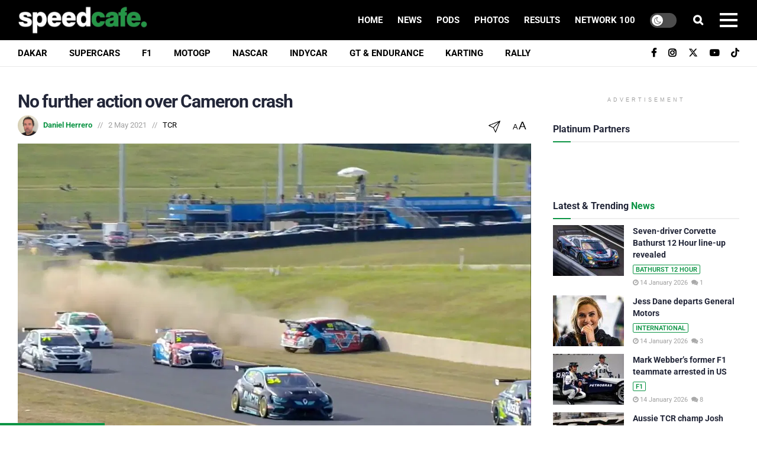

--- FILE ---
content_type: text/html; charset=UTF-8
request_url: https://speedcafe.com/no-further-action-over-cameron-crash/
body_size: 70418
content:

<!doctype html>
<!--[if lt IE 7]> <html class="no-js lt-ie9 lt-ie8 lt-ie7" lang="en-AU"> <![endif]-->
<!--[if IE 7]>    <html class="no-js lt-ie9 lt-ie8" lang="en-AU"> <![endif]-->
<!--[if IE 8]>    <html class="no-js lt-ie9" lang="en-AU"> <![endif]-->
<!--[if IE 9]>    <html class="no-js lt-ie10" lang="en-AU"> <![endif]-->
<!--[if gt IE 8]><!-->
<html class="no-js" lang="en-AU"> <!--<![endif]-->

<head>

    <meta name='apple-itunes-app' content='app-id=1504827356'>

    <meta http-equiv="Content-Type" content="text/html; charset=UTF-8" />
    <meta name='viewport' content='width=device-width, initial-scale=1, user-scalable=yes' />
    <link rel="profile" href="https://gmpg.org/xfn/11" />
    <link rel="pingback" href="https://speedcafe.com/xmlrpc.php" />
    <!-- <script src="https://code.jquery.com/jquery-3.6.0.min.js" ></script> -->
    <meta name="google-site-verification" content="zoHoJtu2eWIcSICv7mOOFQmYLTRK58gwnrdhukog9oA" />
	<meta property="og:logo" content="https://speedcafe.com/wp-content/uploads/images.png" />
	<link href="https://fonts.cdnfonts.com/css/uk-number-plate" rel="stylesheet">
	<meta name="commission-factory-verification" content="cdc832c80d0e40e2bf49420c962eee52" />
                
    <meta name='robots' content='index, follow, max-image-preview:large, max-snippet:-1, max-video-preview:-1' />
	<style>img:is([sizes="auto" i], [sizes^="auto," i]) { contain-intrinsic-size: 3000px 1500px }</style>
	<meta property="og:type" content="article">
<meta property="og:title" content="No further action over Cameron crash">
<meta property="og:site_name" content="Speedcafe.com">
<meta property="og:description" content="Aaron Cameron hits the wall. Picture: Supercheap Auto TCR Australia Series Stewards have opted to take no further action over">
<meta property="og:url" content="https://speedcafe.com/no-further-action-over-cameron-crash/">
<meta property="og:image" content="https://speedcafe.com/wp-content/uploads/2023/09/Screenshot-28.png">
<meta property="article:published_time" content="2021-05-02T17:14:05+10:00">
<meta property="article:modified_time" content="2024-07-09T09:01:49+10:00">
<meta property="article:section" content="TCR">
<meta name="twitter:card" content="summary_large_image">
<meta name="twitter:title" content="No further action over Cameron crash">
<meta name="twitter:description" content="Aaron Cameron hits the wall. Picture: Supercheap Auto TCR Australia Series Stewards have opted to take no further action over">
<meta name="twitter:url" content="https://speedcafe.com/no-further-action-over-cameron-crash/">
<meta name="twitter:site" content="">
<meta name="twitter:image" content="https://speedcafe.com/wp-content/uploads/2023/09/Screenshot-28.png">
<meta name="twitter:image:width" content="0">
<meta name="twitter:image:height" content="0">

<!-- Google Tag Manager for WordPress by gtm4wp.com -->
<script data-cfasync="false" data-pagespeed-no-defer>
	var gtm4wp_datalayer_name = "dataLayer";
	var dataLayer = dataLayer || [];
</script>
<!-- End Google Tag Manager for WordPress by gtm4wp.com -->			<script type="text/javascript">
			  var jnews_ajax_url = '/?ajax-request=jnews'
			</script>
			<script type="text/javascript">;window.jnews=window.jnews||{},window.jnews.library=window.jnews.library||{},window.jnews.library=function(){"use strict";var e=this;e.win=window,e.doc=document,e.noop=function(){},e.globalBody=e.doc.getElementsByTagName("body")[0],e.globalBody=e.globalBody?e.globalBody:e.doc,e.win.jnewsDataStorage=e.win.jnewsDataStorage||{_storage:new WeakMap,put:function(e,t,n){this._storage.has(e)||this._storage.set(e,new Map),this._storage.get(e).set(t,n)},get:function(e,t){return this._storage.get(e).get(t)},has:function(e,t){return this._storage.has(e)&&this._storage.get(e).has(t)},remove:function(e,t){var n=this._storage.get(e).delete(t);return 0===!this._storage.get(e).size&&this._storage.delete(e),n}},e.windowWidth=function(){return e.win.innerWidth||e.docEl.clientWidth||e.globalBody.clientWidth},e.windowHeight=function(){return e.win.innerHeight||e.docEl.clientHeight||e.globalBody.clientHeight},e.requestAnimationFrame=e.win.requestAnimationFrame||e.win.webkitRequestAnimationFrame||e.win.mozRequestAnimationFrame||e.win.msRequestAnimationFrame||window.oRequestAnimationFrame||function(e){return setTimeout(e,1e3/60)},e.cancelAnimationFrame=e.win.cancelAnimationFrame||e.win.webkitCancelAnimationFrame||e.win.webkitCancelRequestAnimationFrame||e.win.mozCancelAnimationFrame||e.win.msCancelRequestAnimationFrame||e.win.oCancelRequestAnimationFrame||function(e){clearTimeout(e)},e.classListSupport="classList"in document.createElement("_"),e.hasClass=e.classListSupport?function(e,t){return e.classList.contains(t)}:function(e,t){return e.className.indexOf(t)>=0},e.addClass=e.classListSupport?function(t,n){e.hasClass(t,n)||t.classList.add(n)}:function(t,n){e.hasClass(t,n)||(t.className+=" "+n)},e.removeClass=e.classListSupport?function(t,n){e.hasClass(t,n)&&t.classList.remove(n)}:function(t,n){e.hasClass(t,n)&&(t.className=t.className.replace(n,""))},e.objKeys=function(e){var t=[];for(var n in e)Object.prototype.hasOwnProperty.call(e,n)&&t.push(n);return t},e.isObjectSame=function(e,t){var n=!0;return JSON.stringify(e)!==JSON.stringify(t)&&(n=!1),n},e.extend=function(){for(var e,t,n,o=arguments[0]||{},i=1,a=arguments.length;i<a;i++)if(null!==(e=arguments[i]))for(t in e)o!==(n=e[t])&&void 0!==n&&(o[t]=n);return o},e.dataStorage=e.win.jnewsDataStorage,e.isVisible=function(e){return 0!==e.offsetWidth&&0!==e.offsetHeight||e.getBoundingClientRect().length},e.getHeight=function(e){return e.offsetHeight||e.clientHeight||e.getBoundingClientRect().height},e.getWidth=function(e){return e.offsetWidth||e.clientWidth||e.getBoundingClientRect().width},e.supportsPassive=!1;try{var t=Object.defineProperty({},"passive",{get:function(){e.supportsPassive=!0}});"createEvent"in e.doc?e.win.addEventListener("test",null,t):"fireEvent"in e.doc&&e.win.attachEvent("test",null)}catch(e){}e.passiveOption=!!e.supportsPassive&&{passive:!0},e.setStorage=function(e,t){e="jnews-"+e;var n={expired:Math.floor(((new Date).getTime()+432e5)/1e3)};t=Object.assign(n,t);localStorage.setItem(e,JSON.stringify(t))},e.getStorage=function(e){e="jnews-"+e;var t=localStorage.getItem(e);return null!==t&&0<t.length?JSON.parse(localStorage.getItem(e)):{}},e.expiredStorage=function(){var t,n="jnews-";for(var o in localStorage)o.indexOf(n)>-1&&"undefined"!==(t=e.getStorage(o.replace(n,""))).expired&&t.expired<Math.floor((new Date).getTime()/1e3)&&localStorage.removeItem(o)},e.addEvents=function(t,n,o){for(var i in n){var a=["touchstart","touchmove"].indexOf(i)>=0&&!o&&e.passiveOption;"createEvent"in e.doc?t.addEventListener(i,n[i],a):"fireEvent"in e.doc&&t.attachEvent("on"+i,n[i])}},e.removeEvents=function(t,n){for(var o in n)"createEvent"in e.doc?t.removeEventListener(o,n[o]):"fireEvent"in e.doc&&t.detachEvent("on"+o,n[o])},e.triggerEvents=function(t,n,o){var i;o=o||{detail:null};return"createEvent"in e.doc?(!(i=e.doc.createEvent("CustomEvent")||new CustomEvent(n)).initCustomEvent||i.initCustomEvent(n,!0,!1,o),void t.dispatchEvent(i)):"fireEvent"in e.doc?((i=e.doc.createEventObject()).eventType=n,void t.fireEvent("on"+i.eventType,i)):void 0},e.getParents=function(t,n){void 0===n&&(n=e.doc);for(var o=[],i=t.parentNode,a=!1;!a;)if(i){var r=i;r.querySelectorAll(n).length?a=!0:(o.push(r),i=r.parentNode)}else o=[],a=!0;return o},e.forEach=function(e,t,n){for(var o=0,i=e.length;o<i;o++)t.call(n,e[o],o)},e.getText=function(e){return e.innerText||e.textContent},e.setText=function(e,t){var n="object"==typeof t?t.innerText||t.textContent:t;e.innerText&&(e.innerText=n),e.textContent&&(e.textContent=n)},e.httpBuildQuery=function(t){return e.objKeys(t).reduce(function t(n){var o=arguments.length>1&&void 0!==arguments[1]?arguments[1]:null;return function(i,a){var r=n[a];a=encodeURIComponent(a);var s=o?"".concat(o,"[").concat(a,"]"):a;return null==r||"function"==typeof r?(i.push("".concat(s,"=")),i):["number","boolean","string"].includes(typeof r)?(i.push("".concat(s,"=").concat(encodeURIComponent(r))),i):(i.push(e.objKeys(r).reduce(t(r,s),[]).join("&")),i)}}(t),[]).join("&")},e.get=function(t,n,o,i){return o="function"==typeof o?o:e.noop,e.ajax("GET",t,n,o,i)},e.post=function(t,n,o,i){return o="function"==typeof o?o:e.noop,e.ajax("POST",t,n,o,i)},e.ajax=function(t,n,o,i,a){var r=new XMLHttpRequest,s=n,c=e.httpBuildQuery(o);if(t=-1!=["GET","POST"].indexOf(t)?t:"GET",r.open(t,s+("GET"==t?"?"+c:""),!0),"POST"==t&&r.setRequestHeader("Content-type","application/x-www-form-urlencoded"),r.setRequestHeader("X-Requested-With","XMLHttpRequest"),r.onreadystatechange=function(){4===r.readyState&&200<=r.status&&300>r.status&&"function"==typeof i&&i.call(void 0,r.response)},void 0!==a&&!a){return{xhr:r,send:function(){r.send("POST"==t?c:null)}}}return r.send("POST"==t?c:null),{xhr:r}},e.scrollTo=function(t,n,o){function i(e,t,n){this.start=this.position(),this.change=e-this.start,this.currentTime=0,this.increment=20,this.duration=void 0===n?500:n,this.callback=t,this.finish=!1,this.animateScroll()}return Math.easeInOutQuad=function(e,t,n,o){return(e/=o/2)<1?n/2*e*e+t:-n/2*(--e*(e-2)-1)+t},i.prototype.stop=function(){this.finish=!0},i.prototype.move=function(t){e.doc.documentElement.scrollTop=t,e.globalBody.parentNode.scrollTop=t,e.globalBody.scrollTop=t},i.prototype.position=function(){return e.doc.documentElement.scrollTop||e.globalBody.parentNode.scrollTop||e.globalBody.scrollTop},i.prototype.animateScroll=function(){this.currentTime+=this.increment;var t=Math.easeInOutQuad(this.currentTime,this.start,this.change,this.duration);this.move(t),this.currentTime<this.duration&&!this.finish?e.requestAnimationFrame.call(e.win,this.animateScroll.bind(this)):this.callback&&"function"==typeof this.callback&&this.callback()},new i(t,n,o)},e.unwrap=function(t){var n,o=t;e.forEach(t,(function(e,t){n?n+=e:n=e})),o.replaceWith(n)},e.performance={start:function(e){performance.mark(e+"Start")},stop:function(e){performance.mark(e+"End"),performance.measure(e,e+"Start",e+"End")}},e.fps=function(){var t=0,n=0,o=0;!function(){var i=t=0,a=0,r=0,s=document.getElementById("fpsTable"),c=function(t){void 0===document.getElementsByTagName("body")[0]?e.requestAnimationFrame.call(e.win,(function(){c(t)})):document.getElementsByTagName("body")[0].appendChild(t)};null===s&&((s=document.createElement("div")).style.position="fixed",s.style.top="120px",s.style.left="10px",s.style.width="100px",s.style.height="20px",s.style.border="1px solid black",s.style.fontSize="11px",s.style.zIndex="100000",s.style.backgroundColor="white",s.id="fpsTable",c(s));var l=function(){o++,n=Date.now(),(a=(o/(r=(n-t)/1e3)).toPrecision(2))!=i&&(i=a,s.innerHTML=i+"fps"),1<r&&(t=n,o=0),e.requestAnimationFrame.call(e.win,l)};l()}()},e.instr=function(e,t){for(var n=0;n<t.length;n++)if(-1!==e.toLowerCase().indexOf(t[n].toLowerCase()))return!0},e.winLoad=function(t,n){function o(o){if("complete"===e.doc.readyState||"interactive"===e.doc.readyState)return!o||n?setTimeout(t,n||1):t(o),1}o()||e.addEvents(e.win,{load:o})},e.docReady=function(t,n){function o(o){if("complete"===e.doc.readyState||"interactive"===e.doc.readyState)return!o||n?setTimeout(t,n||1):t(o),1}o()||e.addEvents(e.doc,{DOMContentLoaded:o})},e.fireOnce=function(){e.docReady((function(){e.assets=e.assets||[],e.assets.length&&(e.boot(),e.load_assets())}),50)},e.boot=function(){e.length&&e.doc.querySelectorAll("style[media]").forEach((function(e){"not all"==e.getAttribute("media")&&e.removeAttribute("media")}))},e.create_js=function(t,n){var o=e.doc.createElement("script");switch(o.setAttribute("src",t),n){case"defer":o.setAttribute("defer",!0);break;case"async":o.setAttribute("async",!0);break;case"deferasync":o.setAttribute("defer",!0),o.setAttribute("async",!0)}e.globalBody.appendChild(o)},e.load_assets=function(){"object"==typeof e.assets&&e.forEach(e.assets.slice(0),(function(t,n){var o="";t.defer&&(o+="defer"),t.async&&(o+="async"),e.create_js(t.url,o);var i=e.assets.indexOf(t);i>-1&&e.assets.splice(i,1)})),e.assets=jnewsoption.au_scripts=window.jnewsads=[]},e.setCookie=function(e,t,n){var o="";if(n){var i=new Date;i.setTime(i.getTime()+24*n*60*60*1e3),o="; expires="+i.toUTCString()}document.cookie=e+"="+(t||"")+o+"; path=/"},e.getCookie=function(e){for(var t=e+"=",n=document.cookie.split(";"),o=0;o<n.length;o++){for(var i=n[o];" "==i.charAt(0);)i=i.substring(1,i.length);if(0==i.indexOf(t))return i.substring(t.length,i.length)}return null},e.eraseCookie=function(e){document.cookie=e+"=; Path=/; Expires=Thu, 01 Jan 1970 00:00:01 GMT;"},e.docReady((function(){e.globalBody=e.globalBody==e.doc?e.doc.getElementsByTagName("body")[0]:e.globalBody,e.globalBody=e.globalBody?e.globalBody:e.doc})),e.winLoad((function(){e.winLoad((function(){var t=!1;if(void 0!==window.jnewsadmin)if(void 0!==window.file_version_checker){var n=e.objKeys(window.file_version_checker);n.length?n.forEach((function(e){t||"10.0.4"===window.file_version_checker[e]||(t=!0)})):t=!0}else t=!0;t&&(window.jnewsHelper.getMessage(),window.jnewsHelper.getNotice())}),2500)}))},window.jnews.library=new window.jnews.library;</script>
	<!-- This site is optimized with the Yoast SEO Premium plugin v26.7 (Yoast SEO v26.7) - https://yoast.com/wordpress/plugins/seo/ -->
	<title>news: No further action over Cameron crash - Speedcafe.com</title>
<link data-rocket-prefetch href="https://fonts.cdnfonts.com" rel="dns-prefetch">
<link data-rocket-prefetch href="https://www.googletagmanager.com" rel="dns-prefetch">
<link data-rocket-prefetch href="https://delivery.consentmanager.net" rel="dns-prefetch">
<link data-rocket-prefetch href="https://assets.mailerlite.com" rel="dns-prefetch">
<link data-rocket-prefetch href="https://connect.facebook.net" rel="dns-prefetch">
<link data-rocket-prefetch href="https://www.googletagservices.com" rel="dns-prefetch">

<link data-rocket-prefetch href="https://plausible.io" rel="dns-prefetch">
<link data-rocket-prefetch href="https://au-script.dotmetrics.net" rel="dns-prefetch">
<link data-rocket-prefetch href="https://cdnjs.cloudflare.com" rel="dns-prefetch">
<link data-rocket-prefetch href="https://cdn.galleryjs.io" rel="dns-prefetch">
<link data-rocket-prefetch href="https://ads.rubiconproject.com" rel="dns-prefetch">
<link data-rocket-prefetch href="https://a.pub.network" rel="dns-prefetch">
<link data-rocket-prefetch href="https://securepubads.g.doubleclick.net" rel="dns-prefetch">
<link data-rocket-prefetch href="https://speedcafe.disqus.com" rel="dns-prefetch">
<link data-rocket-prefetch href="https://cdn.onesignal.com" rel="dns-prefetch">
<link data-rocket-prefetch href="https://assets.mlcdn.com" rel="dns-prefetch">
<link data-rocket-prefetch href="https://onesignal.com" rel="dns-prefetch">
<link data-rocket-prefetch href="https://disqus.com" rel="dns-prefetch">
<link data-rocket-prefetch href="https://groot.mailerlite.com" rel="dns-prefetch">
<link data-rocket-prefetch href="https://afarkas.github.io" rel="dns-prefetch"><link rel="preload" data-rocket-preload as="image" href="https://speedcafe.com/wp-content/uploads/2023/09/Screenshot-28.png" fetchpriority="high">
	<meta name="description" content="Aaron Cameron the victim of a multi-car crash in Race 3 of Round 4 of the Supercheap Auto TCR Australia Series - Australia&#039;s #1 motorsport news website - Speedcafe.com" />
	<link rel="canonical" href="https://speedcafe.com/no-further-action-over-cameron-crash/" />
	<meta property="og:locale" content="en_US" />
	<meta property="og:type" content="article" />
	<meta property="og:title" content="No further action over Cameron crash" />
	<meta property="og:description" content="Aaron Cameron the victim of a multi-car crash in Race 3 of Round 4 of the Supercheap Auto TCR Australia Series - Australia&#039;s #1 motorsport news website - Speedcafe.com" />
	<meta property="og:url" content="https://speedcafe.com/no-further-action-over-cameron-crash/" />
	<meta property="og:site_name" content="Speedcafe.com" />
	<meta property="article:publisher" content="https://www.facebook.com/speedcafe" />
	<meta property="og:image" content="https://speedcafe.com/wp-content/uploads/2023/09/Screenshot-28.png" />
	<meta property="og:image:width" content="1" />
	<meta property="og:image:height" content="1" />
	<meta property="og:image:type" content="image/png" />
	<meta name="author" content="Daniel Herrero" />
	<meta name="twitter:card" content="summary_large_image" />
	<meta name="twitter:creator" content="@speedcafe" />
	<meta name="twitter:site" content="@speedcafe" />
	<meta name="twitter:label1" content="Written by" />
	<meta name="twitter:data1" content="Daniel Herrero" />
	<meta name="twitter:label2" content="Est. reading time" />
	<meta name="twitter:data2" content="2 minutes" />
	<script type="application/ld+json" class="yoast-schema-graph">{"@context":"https://schema.org","@graph":[{"@type":"NewsArticle","@id":"https://speedcafe.com/no-further-action-over-cameron-crash/#article","isPartOf":{"@id":"https://speedcafe.com/no-further-action-over-cameron-crash/"},"author":{"name":"Daniel Herrero","@id":"https://speedcafe.com/#/schema/person/68d0ed9a7778bfa6114a852f0b2977c4"},"headline":"No further action over Cameron crash","datePublished":"2021-05-02T17:14:05+10:00","dateModified":"2024-07-09T09:01:49+10:00","mainEntityOfPage":{"@id":"https://speedcafe.com/no-further-action-over-cameron-crash/"},"wordCount":277,"commentCount":0,"publisher":{"@id":"https://speedcafe.com/#organization"},"image":{"@id":"https://speedcafe.com/no-further-action-over-cameron-crash/#primaryimage"},"thumbnailUrl":"https://speedcafe.com/wp-content/uploads/2023/09/Screenshot-28.png","articleSection":["TCR"],"inLanguage":"en-AU","potentialAction":[{"@type":"CommentAction","name":"Comment","target":["https://speedcafe.com/no-further-action-over-cameron-crash/#respond"]}],"copyrightYear":"2021","copyrightHolder":{"@id":"https://speedcafe.com/#organization"}},{"@type":"WebPage","@id":"https://speedcafe.com/no-further-action-over-cameron-crash/","url":"https://speedcafe.com/no-further-action-over-cameron-crash/","name":"news: No further action over Cameron crash - Speedcafe.com","isPartOf":{"@id":"https://speedcafe.com/#website"},"primaryImageOfPage":{"@id":"https://speedcafe.com/no-further-action-over-cameron-crash/#primaryimage"},"image":{"@id":"https://speedcafe.com/no-further-action-over-cameron-crash/#primaryimage"},"thumbnailUrl":"https://speedcafe.com/wp-content/uploads/2023/09/Screenshot-28.png","datePublished":"2021-05-02T17:14:05+10:00","dateModified":"2024-07-09T09:01:49+10:00","description":"Aaron Cameron the victim of a multi-car crash in Race 3 of Round 4 of the Supercheap Auto TCR Australia Series - Australia's #1 motorsport news website - Speedcafe.com","breadcrumb":{"@id":"https://speedcafe.com/no-further-action-over-cameron-crash/#breadcrumb"},"inLanguage":"en-AU","potentialAction":[{"@type":"ReadAction","target":["https://speedcafe.com/no-further-action-over-cameron-crash/"]}]},{"@type":"ImageObject","inLanguage":"en-AU","@id":"https://speedcafe.com/no-further-action-over-cameron-crash/#primaryimage","url":"https://speedcafe.com/wp-content/uploads/2023/09/Screenshot-28.png","contentUrl":"https://speedcafe.com/wp-content/uploads/2023/09/Screenshot-28.png"},{"@type":"BreadcrumbList","@id":"https://speedcafe.com/no-further-action-over-cameron-crash/#breadcrumb","itemListElement":[{"@type":"ListItem","position":1,"name":"Home","item":"https://speedcafe.com/"},{"@type":"ListItem","position":2,"name":"No further action over Cameron crash"}]},{"@type":"WebSite","@id":"https://speedcafe.com/#website","url":"https://speedcafe.com/","name":"Speedcafe.com","description":"Your Daily Racing Fix!","publisher":{"@id":"https://speedcafe.com/#organization"},"alternateName":"Speedcafe","potentialAction":[{"@type":"SearchAction","target":{"@type":"EntryPoint","urlTemplate":"https://speedcafe.com/?s={search_term_string}"},"query-input":{"@type":"PropertyValueSpecification","valueRequired":true,"valueName":"search_term_string"}}],"inLanguage":"en-AU"},{"@type":"Organization","@id":"https://speedcafe.com/#organization","name":"Speedcafe","alternateName":"Speed Cafe","url":"https://speedcafe.com/","logo":{"@type":"ImageObject","inLanguage":"en-AU","@id":"https://speedcafe.com/#/schema/logo/image/","url":"https://speedcafe.com/wp-content/uploads/images.jpg","contentUrl":"https://speedcafe.com/wp-content/uploads/images.jpg","width":225,"height":225,"caption":"Speedcafe"},"image":{"@id":"https://speedcafe.com/#/schema/logo/image/"},"sameAs":["https://www.facebook.com/speedcafe","https://x.com/speedcafe","https://www.instagram.com/speedcafe/","https://www.youtube.com/@speedcafetv","https://www.tiktok.com/@speedcafe.com"],"email":"info@speedcafe.com","foundingDate":"2009-09-14","numberOfEmployees":{"@type":"QuantitativeValue","minValue":"11","maxValue":"50"}},{"@type":"Person","@id":"https://speedcafe.com/#/schema/person/68d0ed9a7778bfa6114a852f0b2977c4","name":"Daniel Herrero","image":{"@type":"ImageObject","inLanguage":"en-AU","@id":"https://speedcafe.com/#/schema/person/image/","url":"https://secure.gravatar.com/avatar/c3ee3b0077f4ee82f2c5943540e1c871580f03b53a379d8f1cbbf0105d6615d9?s=96&d=mm&r=g","contentUrl":"https://secure.gravatar.com/avatar/c3ee3b0077f4ee82f2c5943540e1c871580f03b53a379d8f1cbbf0105d6615d9?s=96&d=mm&r=g","caption":"Daniel Herrero"},"description":"Daniel Herrero has been a member of the Speedcafe.com team for several years, first as a contributor to The Speedcafe Annual in 2010 and then to the website in 2012 as a freelancer. From Taree in northern New South Wales, Herrero has covered a wide range of categories for Speedcafe.com, including Supercars, MotoGP, and the Bathurst 12 Hour. Herrero officially joined Speedcafe.com as a full time journalist in March 2017, assigned the National motorsport portfolio. In 2022, Herrero received the Best News Story award at the Supercars Media Awards and is now Speedcafe’s lead Supercars journalist.","url":"https://speedcafe.com/author/sc-dan-hro/"}]}</script>
	<!-- / Yoast SEO Premium plugin. -->


<link rel='dns-prefetch' href='//plausible.io' />
<link rel='dns-prefetch' href='//afarkas.github.io' />
<link rel='dns-prefetch' href='//fonts.googleapis.com' />
<link rel='preconnect' href='https://speedcafe.b-cdn.net' />

<link rel="alternate" type="application/rss+xml" title="Speedcafe.com &raquo; Feed" href="https://speedcafe.com/feed/" />
<link rel="alternate" type="application/rss+xml" title="Speedcafe.com &raquo; Comments Feed" href="https://speedcafe.com/comments/feed/" />
<link rel="alternate" type="application/rss+xml" title="Speedcafe.com &raquo; No further action over Cameron crash Comments Feed" href="https://speedcafe.com/no-further-action-over-cameron-crash/feed/" />
<!-- speedcafe.com is managing ads with Advanced Ads 2.0.16 – https://wpadvancedads.com/ --><!--noptimize--><script id="advanced_ads_sc-ready">
			window.advanced_ads_ready=function(e,a){a=a||"complete";var d=function(e){return"interactive"===a?"loading"!==e:"complete"===e};d(document.readyState)?e():document.addEventListener("readystatechange",(function(a){d(a.target.readyState)&&e()}),{once:"interactive"===a})},window.advanced_ads_ready_queue=window.advanced_ads_ready_queue||[];		</script>
		<!--/noptimize--><link rel='stylesheet' id='wp-block-library-css' href='https://speedcafe.com/wp-includes/css/dist/block-library/style.min.css?ver=6.8.2' type='text/css' media='all' />
<style id='classic-theme-styles-inline-css' type='text/css'>
/*! This file is auto-generated */
.wp-block-button__link{color:#fff;background-color:#32373c;border-radius:9999px;box-shadow:none;text-decoration:none;padding:calc(.667em + 2px) calc(1.333em + 2px);font-size:1.125em}.wp-block-file__button{background:#32373c;color:#fff;text-decoration:none}
</style>
<link rel='stylesheet' id='jnews-faq-css' href='https://speedcafe.com/wp-content/plugins/jnews-essential/assets/css/faq.css?ver=12.0.3' type='text/css' media='all' />
<style id='global-styles-inline-css' type='text/css'>
:root{--wp--preset--aspect-ratio--square: 1;--wp--preset--aspect-ratio--4-3: 4/3;--wp--preset--aspect-ratio--3-4: 3/4;--wp--preset--aspect-ratio--3-2: 3/2;--wp--preset--aspect-ratio--2-3: 2/3;--wp--preset--aspect-ratio--16-9: 16/9;--wp--preset--aspect-ratio--9-16: 9/16;--wp--preset--color--black: #000000;--wp--preset--color--cyan-bluish-gray: #abb8c3;--wp--preset--color--white: #ffffff;--wp--preset--color--pale-pink: #f78da7;--wp--preset--color--vivid-red: #cf2e2e;--wp--preset--color--luminous-vivid-orange: #ff6900;--wp--preset--color--luminous-vivid-amber: #fcb900;--wp--preset--color--light-green-cyan: #7bdcb5;--wp--preset--color--vivid-green-cyan: #00d084;--wp--preset--color--pale-cyan-blue: #8ed1fc;--wp--preset--color--vivid-cyan-blue: #0693e3;--wp--preset--color--vivid-purple: #9b51e0;--wp--preset--gradient--vivid-cyan-blue-to-vivid-purple: linear-gradient(135deg,rgba(6,147,227,1) 0%,rgb(155,81,224) 100%);--wp--preset--gradient--light-green-cyan-to-vivid-green-cyan: linear-gradient(135deg,rgb(122,220,180) 0%,rgb(0,208,130) 100%);--wp--preset--gradient--luminous-vivid-amber-to-luminous-vivid-orange: linear-gradient(135deg,rgba(252,185,0,1) 0%,rgba(255,105,0,1) 100%);--wp--preset--gradient--luminous-vivid-orange-to-vivid-red: linear-gradient(135deg,rgba(255,105,0,1) 0%,rgb(207,46,46) 100%);--wp--preset--gradient--very-light-gray-to-cyan-bluish-gray: linear-gradient(135deg,rgb(238,238,238) 0%,rgb(169,184,195) 100%);--wp--preset--gradient--cool-to-warm-spectrum: linear-gradient(135deg,rgb(74,234,220) 0%,rgb(151,120,209) 20%,rgb(207,42,186) 40%,rgb(238,44,130) 60%,rgb(251,105,98) 80%,rgb(254,248,76) 100%);--wp--preset--gradient--blush-light-purple: linear-gradient(135deg,rgb(255,206,236) 0%,rgb(152,150,240) 100%);--wp--preset--gradient--blush-bordeaux: linear-gradient(135deg,rgb(254,205,165) 0%,rgb(254,45,45) 50%,rgb(107,0,62) 100%);--wp--preset--gradient--luminous-dusk: linear-gradient(135deg,rgb(255,203,112) 0%,rgb(199,81,192) 50%,rgb(65,88,208) 100%);--wp--preset--gradient--pale-ocean: linear-gradient(135deg,rgb(255,245,203) 0%,rgb(182,227,212) 50%,rgb(51,167,181) 100%);--wp--preset--gradient--electric-grass: linear-gradient(135deg,rgb(202,248,128) 0%,rgb(113,206,126) 100%);--wp--preset--gradient--midnight: linear-gradient(135deg,rgb(2,3,129) 0%,rgb(40,116,252) 100%);--wp--preset--font-size--small: 13px;--wp--preset--font-size--medium: 20px;--wp--preset--font-size--large: 36px;--wp--preset--font-size--x-large: 42px;--wp--preset--spacing--20: 0.44rem;--wp--preset--spacing--30: 0.67rem;--wp--preset--spacing--40: 1rem;--wp--preset--spacing--50: 1.5rem;--wp--preset--spacing--60: 2.25rem;--wp--preset--spacing--70: 3.38rem;--wp--preset--spacing--80: 5.06rem;--wp--preset--shadow--natural: 6px 6px 9px rgba(0, 0, 0, 0.2);--wp--preset--shadow--deep: 12px 12px 50px rgba(0, 0, 0, 0.4);--wp--preset--shadow--sharp: 6px 6px 0px rgba(0, 0, 0, 0.2);--wp--preset--shadow--outlined: 6px 6px 0px -3px rgba(255, 255, 255, 1), 6px 6px rgba(0, 0, 0, 1);--wp--preset--shadow--crisp: 6px 6px 0px rgba(0, 0, 0, 1);}:where(.is-layout-flex){gap: 0.5em;}:where(.is-layout-grid){gap: 0.5em;}body .is-layout-flex{display: flex;}.is-layout-flex{flex-wrap: wrap;align-items: center;}.is-layout-flex > :is(*, div){margin: 0;}body .is-layout-grid{display: grid;}.is-layout-grid > :is(*, div){margin: 0;}:where(.wp-block-columns.is-layout-flex){gap: 2em;}:where(.wp-block-columns.is-layout-grid){gap: 2em;}:where(.wp-block-post-template.is-layout-flex){gap: 1.25em;}:where(.wp-block-post-template.is-layout-grid){gap: 1.25em;}.has-black-color{color: var(--wp--preset--color--black) !important;}.has-cyan-bluish-gray-color{color: var(--wp--preset--color--cyan-bluish-gray) !important;}.has-white-color{color: var(--wp--preset--color--white) !important;}.has-pale-pink-color{color: var(--wp--preset--color--pale-pink) !important;}.has-vivid-red-color{color: var(--wp--preset--color--vivid-red) !important;}.has-luminous-vivid-orange-color{color: var(--wp--preset--color--luminous-vivid-orange) !important;}.has-luminous-vivid-amber-color{color: var(--wp--preset--color--luminous-vivid-amber) !important;}.has-light-green-cyan-color{color: var(--wp--preset--color--light-green-cyan) !important;}.has-vivid-green-cyan-color{color: var(--wp--preset--color--vivid-green-cyan) !important;}.has-pale-cyan-blue-color{color: var(--wp--preset--color--pale-cyan-blue) !important;}.has-vivid-cyan-blue-color{color: var(--wp--preset--color--vivid-cyan-blue) !important;}.has-vivid-purple-color{color: var(--wp--preset--color--vivid-purple) !important;}.has-black-background-color{background-color: var(--wp--preset--color--black) !important;}.has-cyan-bluish-gray-background-color{background-color: var(--wp--preset--color--cyan-bluish-gray) !important;}.has-white-background-color{background-color: var(--wp--preset--color--white) !important;}.has-pale-pink-background-color{background-color: var(--wp--preset--color--pale-pink) !important;}.has-vivid-red-background-color{background-color: var(--wp--preset--color--vivid-red) !important;}.has-luminous-vivid-orange-background-color{background-color: var(--wp--preset--color--luminous-vivid-orange) !important;}.has-luminous-vivid-amber-background-color{background-color: var(--wp--preset--color--luminous-vivid-amber) !important;}.has-light-green-cyan-background-color{background-color: var(--wp--preset--color--light-green-cyan) !important;}.has-vivid-green-cyan-background-color{background-color: var(--wp--preset--color--vivid-green-cyan) !important;}.has-pale-cyan-blue-background-color{background-color: var(--wp--preset--color--pale-cyan-blue) !important;}.has-vivid-cyan-blue-background-color{background-color: var(--wp--preset--color--vivid-cyan-blue) !important;}.has-vivid-purple-background-color{background-color: var(--wp--preset--color--vivid-purple) !important;}.has-black-border-color{border-color: var(--wp--preset--color--black) !important;}.has-cyan-bluish-gray-border-color{border-color: var(--wp--preset--color--cyan-bluish-gray) !important;}.has-white-border-color{border-color: var(--wp--preset--color--white) !important;}.has-pale-pink-border-color{border-color: var(--wp--preset--color--pale-pink) !important;}.has-vivid-red-border-color{border-color: var(--wp--preset--color--vivid-red) !important;}.has-luminous-vivid-orange-border-color{border-color: var(--wp--preset--color--luminous-vivid-orange) !important;}.has-luminous-vivid-amber-border-color{border-color: var(--wp--preset--color--luminous-vivid-amber) !important;}.has-light-green-cyan-border-color{border-color: var(--wp--preset--color--light-green-cyan) !important;}.has-vivid-green-cyan-border-color{border-color: var(--wp--preset--color--vivid-green-cyan) !important;}.has-pale-cyan-blue-border-color{border-color: var(--wp--preset--color--pale-cyan-blue) !important;}.has-vivid-cyan-blue-border-color{border-color: var(--wp--preset--color--vivid-cyan-blue) !important;}.has-vivid-purple-border-color{border-color: var(--wp--preset--color--vivid-purple) !important;}.has-vivid-cyan-blue-to-vivid-purple-gradient-background{background: var(--wp--preset--gradient--vivid-cyan-blue-to-vivid-purple) !important;}.has-light-green-cyan-to-vivid-green-cyan-gradient-background{background: var(--wp--preset--gradient--light-green-cyan-to-vivid-green-cyan) !important;}.has-luminous-vivid-amber-to-luminous-vivid-orange-gradient-background{background: var(--wp--preset--gradient--luminous-vivid-amber-to-luminous-vivid-orange) !important;}.has-luminous-vivid-orange-to-vivid-red-gradient-background{background: var(--wp--preset--gradient--luminous-vivid-orange-to-vivid-red) !important;}.has-very-light-gray-to-cyan-bluish-gray-gradient-background{background: var(--wp--preset--gradient--very-light-gray-to-cyan-bluish-gray) !important;}.has-cool-to-warm-spectrum-gradient-background{background: var(--wp--preset--gradient--cool-to-warm-spectrum) !important;}.has-blush-light-purple-gradient-background{background: var(--wp--preset--gradient--blush-light-purple) !important;}.has-blush-bordeaux-gradient-background{background: var(--wp--preset--gradient--blush-bordeaux) !important;}.has-luminous-dusk-gradient-background{background: var(--wp--preset--gradient--luminous-dusk) !important;}.has-pale-ocean-gradient-background{background: var(--wp--preset--gradient--pale-ocean) !important;}.has-electric-grass-gradient-background{background: var(--wp--preset--gradient--electric-grass) !important;}.has-midnight-gradient-background{background: var(--wp--preset--gradient--midnight) !important;}.has-small-font-size{font-size: var(--wp--preset--font-size--small) !important;}.has-medium-font-size{font-size: var(--wp--preset--font-size--medium) !important;}.has-large-font-size{font-size: var(--wp--preset--font-size--large) !important;}.has-x-large-font-size{font-size: var(--wp--preset--font-size--x-large) !important;}
:where(.wp-block-post-template.is-layout-flex){gap: 1.25em;}:where(.wp-block-post-template.is-layout-grid){gap: 1.25em;}
:where(.wp-block-columns.is-layout-flex){gap: 2em;}:where(.wp-block-columns.is-layout-grid){gap: 2em;}
:root :where(.wp-block-pullquote){font-size: 1.5em;line-height: 1.6;}
</style>
<link rel='stylesheet' id='jnews-video-css' href='https://speedcafe.com/wp-content/plugins/jnews-video/assets/css/plugin.css?ver=12.0.1' type='text/css' media='all' />
<link rel='stylesheet' id='lbwps-styles-css' href='https://speedcafe.com/wp-content/plugins/lightbox-photoswipe/assets/ps4/styles/classic.css?ver=5.8.2' type='text/css' media='all' />
<link rel='stylesheet' id='mailerlite_forms.css-css' href='https://speedcafe.com/wp-content/plugins/official-mailerlite-sign-up-forms/assets/css/mailerlite_forms.css?ver=1.7.18' type='text/css' media='all' />
<link rel='stylesheet' id='speedcafe-countdown-style-css' href='https://speedcafe.com/wp-content/plugins/speedcafe-event-countdown/css/style.css?ver=3.0.1' type='text/css' media='all' />
<link rel='stylesheet' id='elementor-frontend-css' href='https://speedcafe.com/wp-content/plugins/elementor/assets/css/frontend.min.css?ver=3.34.1' type='text/css' media='all' />
<link rel='stylesheet' id='jeg_customizer_font-css' href='//fonts.googleapis.com/css?family=Roboto%3Areguler%7CAndika+New+Basic%3Areguler%7CABeeZee%3Areguler&#038;display=swap&#038;ver=1.3.2' type='text/css' media='all' />
<link rel='stylesheet' id='font-awesome-css' href='https://speedcafe.com/wp-content/plugins/elementor/assets/lib/font-awesome/css/font-awesome.min.css?ver=4.7.0' type='text/css' media='all' />
<link rel='stylesheet' id='jnews-frontend-css' href='https://speedcafe.com/wp-content/themes/jnews/assets/dist/frontend.min.css?ver=1.0.0' type='text/css' media='all' />
<link rel='stylesheet' id='jnews-elementor-css' href='https://speedcafe.com/wp-content/themes/jnews/assets/css/elementor-frontend.css?ver=1.0.0' type='text/css' media='all' />
<link rel='stylesheet' id='jnews-style-css' href='https://speedcafe.com/wp-content/themes/jnews-child/style.css?ver=1.0.0' type='text/css' media='all' />
<link rel='stylesheet' id='jnews-darkmode-css' href='https://speedcafe.com/wp-content/themes/jnews/assets/css/darkmode.css?ver=1.0.0' type='text/css' media='all' />
<link rel='stylesheet' id='jnews-scheme-css' href='https://speedcafe.com/wp-content/uploads/jnews/scheme.css?ver=1767823939' type='text/css' media='all' />
<link rel='stylesheet' id='jnews-video-darkmode-css' href='https://speedcafe.com/wp-content/plugins/jnews-video/assets/css/darkmode.css?ver=12.0.1' type='text/css' media='all' />
<script type="text/javascript" defer data-domain='speedcafe.com' data-api='https://plausible.io/api/event' data-cfasync='false' event-author='Daniel Herrero' event-category="TCR" event-user_logged_in='no' src="https://plausible.io/js/plausible.outbound-links.tagged-events.pageview-props.js?ver=2.5.0" id="plausible-analytics-js"></script>
<script type="text/javascript" id="plausible-analytics-js-after">
/* <![CDATA[ */
window.plausible = window.plausible || function() { (window.plausible.q = window.plausible.q || []).push(arguments) }
/* ]]> */
</script>
<script type="text/javascript" src="https://speedcafe.com/wp-includes/js/jquery/jquery.min.js?ver=3.7.1" id="jquery-core-js"></script>
<script type="text/javascript" src="https://speedcafe.com/wp-includes/js/jquery/jquery-migrate.min.js?ver=3.4.1" id="jquery-migrate-js"></script>
<script type="text/javascript" id="advanced-ads-advanced-js-js-extra">
/* <![CDATA[ */
var advads_options = {"blog_id":"1","privacy":{"enabled":false,"state":"not_needed"}};
/* ]]> */
</script>
<script type="text/javascript" src="https://speedcafe.com/wp-content/plugins/advanced-ads/public/assets/js/advanced.min.js?ver=2.0.16" id="advanced-ads-advanced-js-js"></script>
<script type="text/javascript" id="advanced_ads_pro/visitor_conditions-js-extra">
/* <![CDATA[ */
var advanced_ads_pro_visitor_conditions = {"referrer_cookie_name":"advanced_ads_pro_visitor_referrer","referrer_exdays":"365","page_impr_cookie_name":"advanced_ads_page_impressions","page_impr_exdays":"3650"};
/* ]]> */
</script>
<script type="text/javascript" src="https://speedcafe.com/wp-content/plugins/advanced-ads-pro/modules/advanced-visitor-conditions/inc/conditions.min.js?ver=3.0.8" id="advanced_ads_pro/visitor_conditions-js"></script>
        <!-- MailerLite Universal -->
        <script>
            (function(w,d,e,u,f,l,n){w[f]=w[f]||function(){(w[f].q=w[f].q||[])
                .push(arguments);},l=d.createElement(e),l.async=1,l.src=u,
                n=d.getElementsByTagName(e)[0],n.parentNode.insertBefore(l,n);})
            (window,document,'script','https://assets.mailerlite.com/js/universal.js','ml');
            ml('account', '1815066');
            ml('enablePopups', true);
        </script>
        <!-- End MailerLite Universal -->
        
<!-- Google Tag Manager for WordPress by gtm4wp.com -->
<!-- GTM Container placement set to automatic -->
<script data-cfasync="false" data-pagespeed-no-defer>
	var dataLayer_content = {"pagePostType":"post","pagePostType2":"single-post","pageCategory":["tcr"],"pagePostAuthor":"Daniel Herrero"};
	dataLayer.push( dataLayer_content );
</script>
<script data-cfasync="false" data-pagespeed-no-defer>
(function(w,d,s,l,i){w[l]=w[l]||[];w[l].push({'gtm.start':
new Date().getTime(),event:'gtm.js'});var f=d.getElementsByTagName(s)[0],
j=d.createElement(s),dl=l!='dataLayer'?'&l='+l:'';j.async=true;j.src=
'//www.googletagmanager.com/gtm.js?id='+i+dl;f.parentNode.insertBefore(j,f);
})(window,document,'script','dataLayer','GTM-PNLWMHD');
</script>
<!-- End Google Tag Manager for WordPress by gtm4wp.com -->
    <!--    speedcafe.com - Speedcafe - Ipsos iris  -->
    <script type="text/javascript">
    /* <![CDATA[ */
    (function() {
      window.dm=window.dm||{AjaxData:[]};
      window.dm.AjaxEvent=function(et,d,ssid,ad){
        dm.AjaxData.push({et:et,d:d,ssid:ssid,ad:ad});
        if(typeof window.DotMetricsObj != 'undefined') {DotMetricsObj.onAjaxDataUpdate();}
      };
      var d=document,
      h=d.getElementsByTagName('head')[0],
      s=d.createElement('script');
      s.type='text/javascript';
      s.async=true;
      s.src='https://au-script.dotmetrics.net/door.js?id=15270';
      h.appendChild(s);
    }());
    /* ]]> */
    </script>

    <meta name="generator" content="Elementor 3.34.1; features: additional_custom_breakpoints; settings: css_print_method-external, google_font-enabled, font_display-swap">
      <meta name="onesignal" content="wordpress-plugin"/>
            <script>

      window.OneSignalDeferred = window.OneSignalDeferred || [];

      OneSignalDeferred.push(function(OneSignal) {
        var oneSignal_options = {};
        window._oneSignalInitOptions = oneSignal_options;

        oneSignal_options['serviceWorkerParam'] = { scope: '/wp-content/plugins/onesignal-free-web-push-notifications/sdk_files/push/onesignal/' };
oneSignal_options['serviceWorkerPath'] = 'OneSignalSDKWorker.js';

        OneSignal.Notifications.setDefaultUrl("https://speedcafe.com");

        oneSignal_options['wordpress'] = true;
oneSignal_options['appId'] = 'b3d10aa2-c55d-4697-a777-e2b2915e6131';
oneSignal_options['allowLocalhostAsSecureOrigin'] = true;
oneSignal_options['welcomeNotification'] = { };
oneSignal_options['welcomeNotification']['title'] = "";
oneSignal_options['welcomeNotification']['message'] = "";
oneSignal_options['path'] = "https://speedcafe.com/wp-content/plugins/onesignal-free-web-push-notifications/sdk_files/";
oneSignal_options['promptOptions'] = { };
              OneSignal.init(window._oneSignalInitOptions);
              OneSignal.Slidedown.promptPush()      });

      function documentInitOneSignal() {
        var oneSignal_elements = document.getElementsByClassName("OneSignal-prompt");

        var oneSignalLinkClickHandler = function(event) { OneSignal.Notifications.requestPermission(); event.preventDefault(); };        for(var i = 0; i < oneSignal_elements.length; i++)
          oneSignal_elements[i].addEventListener('click', oneSignalLinkClickHandler, false);
      }

      if (document.readyState === 'complete') {
           documentInitOneSignal();
      }
      else {
           window.addEventListener("load", function(event){
               documentInitOneSignal();
          });
      }
    </script>
		<script type="text/javascript">
			var advadsCfpQueue = [];
			var advadsCfpAd = function( adID ) {
				if ( 'undefined' === typeof advadsProCfp ) {
					advadsCfpQueue.push( adID )
				} else {
					advadsProCfp.addElement( adID )
				}
			}
		</script>
					<style>
				.e-con.e-parent:nth-of-type(n+4):not(.e-lazyloaded):not(.e-no-lazyload),
				.e-con.e-parent:nth-of-type(n+4):not(.e-lazyloaded):not(.e-no-lazyload) * {
					background-image: none !important;
				}
				@media screen and (max-height: 1024px) {
					.e-con.e-parent:nth-of-type(n+3):not(.e-lazyloaded):not(.e-no-lazyload),
					.e-con.e-parent:nth-of-type(n+3):not(.e-lazyloaded):not(.e-no-lazyload) * {
						background-image: none !important;
					}
				}
				@media screen and (max-height: 640px) {
					.e-con.e-parent:nth-of-type(n+2):not(.e-lazyloaded):not(.e-no-lazyload),
					.e-con.e-parent:nth-of-type(n+2):not(.e-lazyloaded):not(.e-no-lazyload) * {
						background-image: none !important;
					}
				}
			</style>
			<script>
freestar.queue.push(function() { 
freestar.newStickyFooter("speedcafe-com_speedcafe.com-Desktop-Sticky"); 
});
</script><link rel="icon" href="https://speedcafe.com/wp-content/uploads/2023/10/sc-favicon-64x64.png" sizes="32x32" />
<link rel="icon" href="https://speedcafe.com/wp-content/uploads/2023/10/sc-favicon.png" sizes="192x192" />
<link rel="apple-touch-icon" href="https://speedcafe.com/wp-content/uploads/2023/10/sc-favicon.png" />
<meta name="msapplication-TileImage" content="https://speedcafe.com/wp-content/uploads/2023/10/sc-favicon.png" />
<script>


</script><style id="jeg_dynamic_css" type="text/css" data-type="jeg_custom-css">.jeg_container, .jeg_content, .jeg_boxed .jeg_main .jeg_container, .jeg_autoload_separator { background-color : #ffffff; } body { --j-body-color : #3d4248; --j-accent-color : #0b9444; --j-alt-color : #a9a9a9; --j-heading-color : #222638; } body,.jeg_newsfeed_list .tns-outer .tns-controls button,.jeg_filter_button,.owl-carousel .owl-nav div,.jeg_readmore,.jeg_hero_style_7 .jeg_post_meta a,.widget_calendar thead th,.widget_calendar tfoot a,.jeg_socialcounter a,.entry-header .jeg_meta_like a,.entry-header .jeg_meta_comment a,.entry-header .jeg_meta_donation a,.entry-header .jeg_meta_bookmark a,.entry-content tbody tr:hover,.entry-content th,.jeg_splitpost_nav li:hover a,#breadcrumbs a,.jeg_author_socials a:hover,.jeg_footer_content a,.jeg_footer_bottom a,.jeg_cartcontent,.woocommerce .woocommerce-breadcrumb a { color : #3d4248; } a, .jeg_menu_style_5>li>a:hover, .jeg_menu_style_5>li.sfHover>a, .jeg_menu_style_5>li.current-menu-item>a, .jeg_menu_style_5>li.current-menu-ancestor>a, .jeg_navbar .jeg_menu:not(.jeg_main_menu)>li>a:hover, .jeg_midbar .jeg_menu:not(.jeg_main_menu)>li>a:hover, .jeg_side_tabs li.active, .jeg_block_heading_5 strong, .jeg_block_heading_6 strong, .jeg_block_heading_7 strong, .jeg_block_heading_8 strong, .jeg_subcat_list li a:hover, .jeg_subcat_list li button:hover, .jeg_pl_lg_7 .jeg_thumb .jeg_post_category a, .jeg_pl_xs_2:before, .jeg_pl_xs_4 .jeg_postblock_content:before, .jeg_postblock .jeg_post_title a:hover, .jeg_hero_style_6 .jeg_post_title a:hover, .jeg_sidefeed .jeg_pl_xs_3 .jeg_post_title a:hover, .widget_jnews_popular .jeg_post_title a:hover, .jeg_meta_author a, .widget_archive li a:hover, .widget_pages li a:hover, .widget_meta li a:hover, .widget_recent_entries li a:hover, .widget_rss li a:hover, .widget_rss cite, .widget_categories li a:hover, .widget_categories li.current-cat>a, #breadcrumbs a:hover, .jeg_share_count .counts, .commentlist .bypostauthor>.comment-body>.comment-author>.fn, span.required, .jeg_review_title, .bestprice .price, .authorlink a:hover, .jeg_vertical_playlist .jeg_video_playlist_play_icon, .jeg_vertical_playlist .jeg_video_playlist_item.active .jeg_video_playlist_thumbnail:before, .jeg_horizontal_playlist .jeg_video_playlist_play, .woocommerce li.product .pricegroup .button, .widget_display_forums li a:hover, .widget_display_topics li:before, .widget_display_replies li:before, .widget_display_views li:before, .bbp-breadcrumb a:hover, .jeg_mobile_menu li.sfHover>a, .jeg_mobile_menu li a:hover, .split-template-6 .pagenum, .jeg_mobile_menu_style_5>li>a:hover, .jeg_mobile_menu_style_5>li.sfHover>a, .jeg_mobile_menu_style_5>li.current-menu-item>a, .jeg_mobile_menu_style_5>li.current-menu-ancestor>a, .jeg_mobile_menu.jeg_menu_dropdown li.open > div > a ,.jeg_menu_dropdown.language-swicher .sub-menu li a:hover { color : #0b9444; } .jeg_menu_style_1>li>a:before, .jeg_menu_style_2>li>a:before, .jeg_menu_style_3>li>a:before, .jeg_side_toggle, .jeg_slide_caption .jeg_post_category a, .jeg_slider_type_1_wrapper .tns-controls button.tns-next, .jeg_block_heading_1 .jeg_block_title span, .jeg_block_heading_2 .jeg_block_title span, .jeg_block_heading_3, .jeg_block_heading_4 .jeg_block_title span, .jeg_block_heading_6:after, .jeg_pl_lg_box .jeg_post_category a, .jeg_pl_md_box .jeg_post_category a, .jeg_readmore:hover, .jeg_thumb .jeg_post_category a, .jeg_block_loadmore a:hover, .jeg_postblock.alt .jeg_block_loadmore a:hover, .jeg_block_loadmore a.active, .jeg_postblock_carousel_2 .jeg_post_category a, .jeg_heroblock .jeg_post_category a, .jeg_pagenav_1 .page_number.active, .jeg_pagenav_1 .page_number.active:hover, input[type="submit"], .btn, .button, .widget_tag_cloud a:hover, .popularpost_item:hover .jeg_post_title a:before, .jeg_splitpost_4 .page_nav, .jeg_splitpost_5 .page_nav, .jeg_post_via a:hover, .jeg_post_source a:hover, .jeg_post_tags a:hover, .comment-reply-title small a:before, .comment-reply-title small a:after, .jeg_storelist .productlink, .authorlink li.active a:before, .jeg_footer.dark .socials_widget:not(.nobg) a:hover .fa,.jeg_footer.dark .socials_widget:not(.nobg) a:hover > span.jeg-icon, div.jeg_breakingnews_title, .jeg_overlay_slider_bottom_wrapper .tns-controls button, .jeg_overlay_slider_bottom_wrapper .tns-controls button:hover, .jeg_vertical_playlist .jeg_video_playlist_current, .woocommerce span.onsale, .woocommerce #respond input#submit:hover, .woocommerce a.button:hover, .woocommerce button.button:hover, .woocommerce input.button:hover, .woocommerce #respond input#submit.alt, .woocommerce a.button.alt, .woocommerce button.button.alt, .woocommerce input.button.alt, .jeg_popup_post .caption, .jeg_footer.dark input[type="submit"], .jeg_footer.dark .btn, .jeg_footer.dark .button, .footer_widget.widget_tag_cloud a:hover, .jeg_inner_content .content-inner .jeg_post_category a:hover, #buddypress .standard-form button, #buddypress a.button, #buddypress input[type="submit"], #buddypress input[type="button"], #buddypress input[type="reset"], #buddypress ul.button-nav li a, #buddypress .generic-button a, #buddypress .generic-button button, #buddypress .comment-reply-link, #buddypress a.bp-title-button, #buddypress.buddypress-wrap .members-list li .user-update .activity-read-more a, div#buddypress .standard-form button:hover, div#buddypress a.button:hover, div#buddypress input[type="submit"]:hover, div#buddypress input[type="button"]:hover, div#buddypress input[type="reset"]:hover, div#buddypress ul.button-nav li a:hover, div#buddypress .generic-button a:hover, div#buddypress .generic-button button:hover, div#buddypress .comment-reply-link:hover, div#buddypress a.bp-title-button:hover, div#buddypress.buddypress-wrap .members-list li .user-update .activity-read-more a:hover, #buddypress #item-nav .item-list-tabs ul li a:before, .jeg_inner_content .jeg_meta_container .follow-wrapper a { background-color : #0b9444; } .jeg_block_heading_7 .jeg_block_title span, .jeg_readmore:hover, .jeg_block_loadmore a:hover, .jeg_block_loadmore a.active, .jeg_pagenav_1 .page_number.active, .jeg_pagenav_1 .page_number.active:hover, .jeg_pagenav_3 .page_number:hover, .jeg_prevnext_post a:hover h3, .jeg_overlay_slider .jeg_post_category, .jeg_sidefeed .jeg_post.active, .jeg_vertical_playlist.jeg_vertical_playlist .jeg_video_playlist_item.active .jeg_video_playlist_thumbnail img, .jeg_horizontal_playlist .jeg_video_playlist_item.active { border-color : #0b9444; } .jeg_tabpost_nav li.active, .woocommerce div.product .woocommerce-tabs ul.tabs li.active, .jeg_mobile_menu_style_1>li.current-menu-item a, .jeg_mobile_menu_style_1>li.current-menu-ancestor a, .jeg_mobile_menu_style_2>li.current-menu-item::after, .jeg_mobile_menu_style_2>li.current-menu-ancestor::after, .jeg_mobile_menu_style_3>li.current-menu-item::before, .jeg_mobile_menu_style_3>li.current-menu-ancestor::before { border-bottom-color : #0b9444; } .jeg_post_share .jeg-icon svg { fill : #0b9444; } .jeg_post_meta .fa, .jeg_post_meta .jpwt-icon, .entry-header .jeg_post_meta .fa, .jeg_review_stars, .jeg_price_review_list { color : #a9a9a9; } .jeg_share_button.share-float.share-monocrhome a { background-color : #a9a9a9; } h1,h2,h3,h4,h5,h6,.jeg_post_title a,.entry-header .jeg_post_title,.jeg_hero_style_7 .jeg_post_title a,.jeg_block_title,.jeg_splitpost_bar .current_title,.jeg_video_playlist_title,.gallery-caption,.jeg_push_notification_button>a.button { color : #222638; } .split-template-9 .pagenum, .split-template-10 .pagenum, .split-template-11 .pagenum, .split-template-12 .pagenum, .split-template-13 .pagenum, .split-template-15 .pagenum, .split-template-18 .pagenum, .split-template-20 .pagenum, .split-template-19 .current_title span, .split-template-20 .current_title span { background-color : #222638; } .jeg_topbar .jeg_nav_row, .jeg_topbar .jeg_search_no_expand .jeg_search_input { line-height : 20px; } .jeg_topbar .jeg_nav_row, .jeg_topbar .jeg_nav_icon { height : 20px; } .jeg_topbar .jeg_logo_img { max-height : 20px; } .jeg_topbar, .jeg_topbar.dark, .jeg_topbar.custom { background : #000000; } .jeg_topbar, .jeg_topbar.dark { color : #ffffff; border-top-width : 0px; } .jeg_topbar a, .jeg_topbar.dark a { color : #ffffff; } .jeg_midbar { height : 68px; } .jeg_midbar .jeg_logo_img { max-height : 68px; } .jeg_midbar, .jeg_midbar.dark { background-color : #000000; } .jeg_header .jeg_bottombar.jeg_navbar,.jeg_bottombar .jeg_nav_icon { height : 43px; } .jeg_header .jeg_bottombar.jeg_navbar, .jeg_header .jeg_bottombar .jeg_main_menu:not(.jeg_menu_style_1) > li > a, .jeg_header .jeg_bottombar .jeg_menu_style_1 > li, .jeg_header .jeg_bottombar .jeg_menu:not(.jeg_main_menu) > li > a { line-height : 43px; } .jeg_bottombar .jeg_logo_img { max-height : 43px; } .jeg_header .jeg_bottombar, .jeg_header .jeg_bottombar.jeg_navbar_dark, .jeg_bottombar.jeg_navbar_boxed .jeg_nav_row, .jeg_bottombar.jeg_navbar_dark.jeg_navbar_boxed .jeg_nav_row { border-bottom-width : 1px; } .jeg_header_sticky .jeg_navbar_wrapper:not(.jeg_navbar_boxed), .jeg_header_sticky .jeg_navbar_boxed .jeg_nav_row { background : #000000; } .jeg_stickybar, .jeg_stickybar.dark { border-bottom-width : 0px; } .jeg_mobile_midbar, .jeg_mobile_midbar.dark { background : #000000; } .jeg_navbar_mobile_menu { background : #0b9444; } .jeg_navbar_mobile_menu li a { color : #ffffff; } .jeg_header .socials_widget > a > i.fa:before { color : #000000; } .jeg_header .socials_widget.nobg > a > i > span.jeg-icon svg { fill : #000000; } .jeg_header .socials_widget.nobg > a > span.jeg-icon svg { fill : #000000; } .jeg_header .socials_widget > a > span.jeg-icon svg { fill : #000000; } .jeg_header .socials_widget > a > i > span.jeg-icon svg { fill : #000000; } .jeg_button_1 .btn { background : #ff932b; } .jeg_nav_icon .jeg_mobile_toggle.toggle_btn { color : #ffffff; } .jeg_navbar_mobile_wrapper .jeg_nav_item a.jeg_mobile_toggle, .jeg_navbar_mobile_wrapper .dark .jeg_nav_item a.jeg_mobile_toggle { color : #ffffff; } .jeg_header .jeg_search_wrapper.search_icon .jeg_search_toggle { color : #ffffff; } .jeg_header .jeg_search_wrapper.jeg_search_popup_expand .jeg_search_form, .jeg_header .jeg_search_popup_expand .jeg_search_result, .jeg_header .jeg_search_popup_expand .jeg_search_result .search-noresult, .jeg_header .jeg_search_popup_expand .jeg_search_result .search-all-button { border-color : rgba(61,66,72,0); } .jeg_header .jeg_search_expanded .jeg_search_popup_expand .jeg_search_form:after { border-bottom-color : rgba(61,66,72,0); } .jeg_header .jeg_search_wrapper.jeg_search_popup_expand .jeg_search_form .jeg_search_input { background : rgba(177,177,177,0.1); border-color : rgba(177,177,177,0.3); } .jeg_nav_search { width : 100%; } .jeg_header .jeg_search_no_expand .jeg_search_form .jeg_search_input { border-color : #cccccc; } .jeg_header .jeg_search_no_expand .jeg_search_form .jeg_search_input::-webkit-input-placeholder { color : #f5f5f5; } .jeg_header .jeg_search_no_expand .jeg_search_form .jeg_search_input:-moz-placeholder { color : #f5f5f5; } .jeg_header .jeg_search_no_expand .jeg_search_form .jeg_search_input::-moz-placeholder { color : #f5f5f5; } .jeg_header .jeg_search_no_expand .jeg_search_form .jeg_search_input:-ms-input-placeholder { color : #f5f5f5; } .jeg_header .jeg_menu.jeg_main_menu > li > a { color : #ffffff; } .jeg_menu_style_1 > li > a:before, .jeg_menu_style_2 > li > a:before, .jeg_menu_style_3 > li > a:before { background : #0b9444; } .jeg_header .jeg_navbar_wrapper .sf-arrows .sf-with-ul:after { color : #eeee22; } .jnews .jeg_header .jeg_menu.jeg_top_menu > li > a { color : #000000; } .jnews .jeg_header .jeg_menu.jeg_top_menu > li a:hover { color : #0b9444; } .jeg_footer_content,.jeg_footer.dark .jeg_footer_content { background-color : #09282c; } .jeg_footer_secondary,.jeg_footer.dark .jeg_footer_secondary,.jeg_footer_bottom,.jeg_footer.dark .jeg_footer_bottom,.jeg_footer_sidecontent .jeg_footer_primary { color : rgba(255,255,255,0.6); } .jeg_footer_bottom a,.jeg_footer.dark .jeg_footer_bottom a,.jeg_footer_secondary a,.jeg_footer.dark .jeg_footer_secondary a,.jeg_footer_sidecontent .jeg_footer_primary a,.jeg_footer_sidecontent.dark .jeg_footer_primary a { color : #ffffff; } .socials_widget a .fa,.jeg_footer.dark .socials_widget a .fa,.jeg_footer .socials_widget.nobg .fa,.jeg_footer.dark .socials_widget.nobg .fa,.jeg_footer .socials_widget:not(.nobg) a .fa,.jeg_footer.dark .socials_widget:not(.nobg) a .fa { color : #ffffff; } .jeg_footer .socials_widget.nobg span.jeg-icon svg, .jeg_footer div.socials_widget span.jeg-icon svg { fill : #ffffff; } .socials_widget a:hover .fa,.jeg_footer.dark .socials_widget a:hover .fa,.socials_widget a:hover .fa,.jeg_footer.dark .socials_widget a:hover .fa,.jeg_footer .socials_widget.nobg a:hover .fa,.jeg_footer.dark .socials_widget.nobg a:hover .fa,.jeg_footer .socials_widget:not(.nobg) a:hover .fa,.jeg_footer.dark .socials_widget:not(.nobg) a:hover .fa { color : #ffc600; } .jeg_footer .socials_widget.nobg span.jeg-icon svg:hover, .jeg_footer div.socials_widget span.jeg-icon svg:hover { fill : #ffc600; } .jeg_read_progress_wrapper .jeg_progress_container .progress-bar { background-color : #0b9444; } body,input,textarea,select,.chosen-container-single .chosen-single,.btn,.button { font-family: Roboto,Helvetica,Arial,sans-serif; } .jeg_header, .jeg_mobile_wrapper { font-family: Roboto,Helvetica,Arial,sans-serif; } .jeg_main_menu > li > a { font-family: Roboto,Helvetica,Arial,sans-serif; } h3.jeg_block_title, .jeg_footer .jeg_footer_heading h3, .jeg_footer .widget h2, .jeg_tabpost_nav li { font-family: Roboto,Helvetica,Arial,sans-serif; } .jeg_post_title, .entry-header .jeg_post_title, .jeg_single_tpl_2 .entry-header .jeg_post_title, .jeg_single_tpl_3 .entry-header .jeg_post_title, .jeg_single_tpl_6 .entry-header .jeg_post_title, .jeg_content .jeg_custom_title_wrapper .jeg_post_title { font-family: Roboto,Helvetica,Arial,sans-serif; } .jeg_post_excerpt p, .content-inner p { font-family: Roboto,Helvetica,Arial,sans-serif;font-size: 15px;  } .jeg_thumb .jeg_post_category a,.jeg_pl_lg_box .jeg_post_category a,.jeg_pl_md_box .jeg_post_category a,.jeg_postblock_carousel_2 .jeg_post_category a,.jeg_heroblock .jeg_post_category a,.jeg_slide_caption .jeg_post_category a { background-color : #ffc600; color : #3d4248; } .jeg_overlay_slider .jeg_post_category,.jeg_thumb .jeg_post_category a,.jeg_pl_lg_box .jeg_post_category a,.jeg_pl_md_box .jeg_post_category a,.jeg_postblock_carousel_2 .jeg_post_category a,.jeg_heroblock .jeg_post_category a,.jeg_slide_caption .jeg_post_category a { border-color : #ffc600; } </style><style type="text/css">
					.no_thumbnail .jeg_thumb,
					.thumbnail-container.no_thumbnail {
					    display: none !important;
					}
					.jeg_search_result .jeg_pl_xs_3.no_thumbnail .jeg_postblock_content,
					.jeg_sidefeed .jeg_pl_xs_3.no_thumbnail .jeg_postblock_content,
					.jeg_pl_sm.no_thumbnail .jeg_postblock_content {
					    margin-left: 0;
					}
					.jeg_postblock_11 .no_thumbnail .jeg_postblock_content,
					.jeg_postblock_12 .no_thumbnail .jeg_postblock_content,
					.jeg_postblock_12.jeg_col_3o3 .no_thumbnail .jeg_postblock_content  {
					    margin-top: 0;
					}
					.jeg_postblock_15 .jeg_pl_md_box.no_thumbnail .jeg_postblock_content,
					.jeg_postblock_19 .jeg_pl_md_box.no_thumbnail .jeg_postblock_content,
					.jeg_postblock_24 .jeg_pl_md_box.no_thumbnail .jeg_postblock_content,
					.jeg_sidefeed .jeg_pl_md_box .jeg_postblock_content {
					    position: relative;
					}
					.jeg_postblock_carousel_2 .no_thumbnail .jeg_post_title a,
					.jeg_postblock_carousel_2 .no_thumbnail .jeg_post_title a:hover,
					.jeg_postblock_carousel_2 .no_thumbnail .jeg_post_meta .fa {
					    color: #212121 !important;
					} 
					.jnews-dark-mode .jeg_postblock_carousel_2 .no_thumbnail .jeg_post_title a,
					.jnews-dark-mode .jeg_postblock_carousel_2 .no_thumbnail .jeg_post_title a:hover,
					.jnews-dark-mode .jeg_postblock_carousel_2 .no_thumbnail .jeg_post_meta .fa {
					    color: #fff !important;
					} 
				</style>		<style type="text/css" id="wp-custom-css">
				 
div.wpforms-container .wpforms-form .wpforms-field-layout .wpforms-layout-column:not(.wpforms-layout-column-100) input[type=text],div.wpforms-container .wpforms-form .wpforms-field-layout .wpforms-layout-column:not(.wpforms-layout-column-100) input[type=tel], div.wpforms-container .wpforms-form .wpforms-field-layout .wpforms-layout-column:not(.wpforms-layout-column-100) input[type=email]{
	width:100%;
}
    [id='speedcafe-com_Articles\.Leaderboard'] {
        --height: 90px !important;
    }
.category-supercars .jeg_postblock{
	margin-bottom:10px;
}
.page-id-1001948 .jeg_viewport, .page-id-1001948 .jeg_ad.jeg_ad_top.jnews_header_bottom_ads{
}
.page-id-1001948 .entry-header{
	    margin: 0 0 15px;
}
.advanced_ads_sc-mid-article-2025{
	text-align:center;
	    padding-bottom: 1em;

}
.block3_date{
	display:flex !important;
}
.page-id-1001948 .jeg_postblock_3 .jeg_post_excerpt{
	display:block !important;
}
#ford_sbad {
    display: none !important;
}
.supercars_driver{
	max-width:1250px;
	margin:auto;
}
.fa{
	font-family:FontAwesome !important;
}
#Supercheap_supercars_category_unit{
	display:flex;
}
p:has(iframe[title="YouTube video player"]) {
  text-align: center;
}
#captureArea .elementor-widget-html .elementor-widget-container{
	display:flex;
}
#captureArea .sidebarPartners .list a{
	width:auto;
	    min-width: 16%;
}
#captureArea .sidebarPartners .list{
	height:100%;
	justify-content:space-evenly;
}

/*  standing table 2025 */
.jeg_singlepage.ttt #block-20, .jeg_singlepage.ttt #block-19,.jeg_singlepage.ttt #block-21 {
	margin-bottom:0;
	
}
#media_image-2, #media_image-3{
	text-align:center;
	margin:0;
}
#custom_html-24{
	margin:auto;
}
.sc-standings-table td:nth-child(1) {
	font-weight:bolder;
}
.sc-standings-container {
	position:relative;
	z-index:2;
      /* max-width: 375px; */
    }
.tax-event-category .hide{
	display:block !important;
}
.jeg_sidebar .sc-standings-table tbody tr:nth-child(n+6) {
  display: none;
}
.supercat-sidebar .sc-standings-table tbody tr:nth-child(n+17) {
  display: none;
}
.supercat-sidebar .sc-standings-table tbody tr:nth-child(n+12) {
  color: #6b6b6b !important;          
}
.page-id-993313 .supercat-sidebar .sc-standings-table tbody tr:nth-child(n+12),.page-id-993741 .supercat-sidebar .sc-standings-table tbody tr:nth-child(n+12) {
  color: #000 !important;          
}
.page-id-993741 .sc-badge-car-num {
	background:#f7941e
}

.page-id-993741 .sc-standings-table td:nth-child(1){
	width:10% !important;
}
.page-id-993741 .sc-standings-table td:nth-child(2){
	width:40%;
}
.supercat-sidebar .sc-standings-table tr:nth-child(11)::after {
	 display: none !important;
}
.page-id-993741 .jeg_meta_date.block3_date,.page-id-993313 .jeg_meta_date.block3_date,.page-id-982288 .jeg_meta_date.block3_date{
	display:flex;
}

.sc-elimination-line .sc-elimination-bar {
    width: 100%;
    content: "FINALS SERIES ELIMINATION LINE";
    text-align: center;
    display: block;
    background: #d70000;
    color: #fff;
    font-size: 12px;
    padding: 1px;
    font-weight: bold;
}


    .sc-standings-table {
        margin: 0 !important;
        overflow: visible !important;
        color: #000000 !important;
      width: 100% !important;
      border-collapse: collapse;
      margin-bottom: 30px;
    }
    .sc-standings-table tr{
        position: relative;
        border-bottom: none !important;
    }
.sc-standings-table tr:hover{
	background: #f7f7f7;
}
    .sc-standings-table tr::after {
    content: "";
    position: absolute;
    right: 0;
    bottom: 0px;
    width: 100px;
    height: 1px;
    background-color: #eee;
    }
    .sc-standings-table thead th {
      padding: 8px;
      text-align: left;
    }
    .sc-standings-table th, .sc-standings-table td {
      font-size: 13px !important;
      border: none !important;
      padding: 13px 3px !important;
      vertical-align: middle;
      text-align: center !important;

    }

    .sc-standings-driver {
        font-size: 13px;
      font-weight: bold;
    }
    .sc-standings-team {
      color: #c4c3c9;
      font-size: 13px;
    }
  
    .sc-badge-car-num {
        width: 47px;

      display: inline-block;
      min-width: 28px;
      padding: 3px 16px;
      color: #fff;
      font-weight: bold;
      text-align: center;
      clip-path: polygon(
        20% 0%,   
        100% 0%, 
        80% 100%,
        0% 100%  
    );     

    }
    .sc-standings-table td:nth-child(2) {
  text-align: left !important;
  width: 50%;

}

.sc-standings-table td:nth-child(1){
    width: 35px;
}
.sc-standings-table .standings-table-meta{
    font-size: 10px !important;
    color: #919191 !important;
}
.standings-table-header:after {
    content: "";
    width: 30px;
    height: 2px;
    background: #0b9444;
    display: block;
    position: relative;
    bottom: -2px;
}
.standings-table-header tr::after {
display: none;   
}
.standings-table-header{
    border-bottom: 2px solid #eee;

}
@media only screen and (min-width: 768px) {
.single-standings	.sc-standings-table th,.single-standings .sc-standings-table td {
      font-size: 14px !important;
	}
	.single-standings .sc-standings-driver, .single-standings .sc-standings-team{
		font-size:14px !important;
	}
	.single-standings .sc-standings-table td:nth-child(1){
		width:40px !important;
	}
	.single-standings .sc-standings-table th:nth-child(n+2):nth-child(-n+4) {
		width:80px !important;
	}
	.single-standings	.sc-standings-table td:nth-child(2){
		width:70% !important;
	}
}
/*  standing table 2025 */

/* network listing page */
.page-id-963667 .wpforms-submit-container{
	text-align:center;
}
.sc_network_logo img{
	margin:0 auto !important;
}
.page-id-963667 .jeg_ad_top, .page-id-963667 .entry-header,
.page-id-1001411 .entry-header, .page-id-963667 .elementor-element-b6a7d14, .page-id-963667 .elementor-element-79900c4, 
.page-id-1001411 #breadcrumbs{
	display:none;
}
.single-network .post_sidebar300x600, .single-network .elementor-widget-divider, .single-network .elementor-widget-shortcode {
display:none;
}
@media only screen and (min-width: 768px) {
	.page-id-963667 .wpforms-submit-container{
	    width: 50%;
    float: right;
}
}
.network_button{
	background: #0b9444 !important;
    padding: 10px 100px !important;
}

.page-id-982418 .jeg_postblock_36 .jeg_post_meta{
	display:none;
}
/* network listing page */

img[src*="//pixel.roymorgan.com/stats_v2/Tress.php"] {
    display: none;
  }
.f1-thumbnail img{
	width:100%;
}

.notice.jnews-notice-update{
	display:none !important;
}
.jeg_header .jeg_bottombar.jeg_navbar{
	height:auto;
}

/* new post template 2025 */
.custom_poll_post_sidebar, .theiaStickySidebar .leaderboard.section{
	display:none;
}
.postid-989482 .featured_image_mobile_2025,.postid-993443 .featured_image_mobile_2025,.postid-993494 .featured_image_mobile_2025,.postid-994173 .featured_image_mobile_2025 ,.postid-957278 .featured_image_mobile_2025,.postid-580975 .featured_image_mobile_2025{
	display:none ;
}
.postid-993443
.hidden-desktop{
	display:none;
}
@media only screen and (max-width:479px) {

	
.hidden-desktop{
	display:block;
}	.post_mrec1_sidebar,.sidebar_partners_rotation,.desktop_newsletter_signup_sidebar, .post_sidebar300x600{
		display:none;
	}
.custom_poll_post_sidebar, .custom_poll_post_sideba, .theiaStickySidebar .leaderboard.section{
	display:block;
}
}

.theiaStickySidebar .sidebarPartners .list a, .jeg_sidebar .sidebarPartners .list a {
    width: 50%;

}
.meta_space_sc {
    margin-right: 6px;
}
#breadcrumbs span {
  display: none;
}

#breadcrumbs .breadcrumb_last_link{
  display: block;
}
#breadcrumbs .fa-angle-right{
	display:none;
}
.disqus-footer__logo{
	display:none !important;
}
.jeg_meta_category a {
    font-weight: 400;
    color: #000;
}
.jeg_featured.new_post_tem_2025 {
    position: relative;
}
.single-post .jeg_featured.new_post_tem_2025 .wp-caption-text {
    position: absolute;
    bottom: 0;
    right: 0;
    text-align: right;
    font-size: 12px;
    padding-bottom: 10px;
    padding-right: 10px;
    color: #fff;
z-index:3
}
.jeg_featured.new_post_tem_2025::after {
    content: "";
    position: absolute;
    top: 0;
    left: 0;
    width: 100%;
    height: 100%;
    background: linear-gradient(180deg, transparent 94%, #000 103%, #000);
    pointer-events: none;
}
.jeg_single_tpl_1 #breadcrumbs {
    display: none !important;
}
.jeg_single_tpl_1 #breadcrumbs span:first-child, .jeg_single_tpl_1 #breadcrumbs .fa {
    display: none !important;
}
.jeg_single_tpl_1 #copyLinkButton{
    margin-left: 2px !important;

	margin: auto;
    background-color: #fff;
    width: 32px;
    height: 32px;
    border: none;
    /* border-radius: 4px; */
    font-weight: 600;
    overflow: hidden;
    transition-duration: 700ms;
    position: relative;
}
.jeg_single_tpl_1 #copyLinkButton span:first-child {		
	  width: 100%;
    color: #000;
    position: absolute;
    top: 50%;
    left: 50%;
    transform: translate(-50%, -48%);
    transition: opacity 500ms;
}
.home .footer-sc .e-con-inner {
    max-width: 1280px;
    margin: auto;
}
.jeg_single_tpl_1 #copyLinkButton span:last-child{
	color:#000;
}
.jeg_single_tpl_1 #copyLinkButton.focus{
	background:#fff;
}
.meta_right .jeg_meta_zoom {
    margin: 7px 10px 5px 17px !important;
}
.jeg_meta_zoom .zoom-dropdown .zoom-icon{
	color:#000;
}
.post_author_desktop{
	display:contents;
}
.single-post .content-inner .wp-caption.alignnone:first-of-type,
.single-post .content-inner .wp-caption.alignleft:first-of-type,
.single-post .content-inner .wp-caption.aligncenter:first-of-type,
.single-post .content-inner .wp-caption.alignright:first-of-type,
.single-post .content-inner .alignnone:first-of-type{
    display: none !important;
}

.content-inner p:nth-of-type(1) ~ .wp-caption.alignnone:first-of-type,
.content-inner p:nth-of-type(1) ~ .wp-caption.alignleft:first-of-type,
.content-inner p:nth-of-type(1) ~ .wp-caption.aligncenter:first-of-type,
.content-inner p:nth-of-type(1) ~ .wp-caption.alignright:first-of-type,
.content-inner p:nth-of-type(1) ~ .alignnone{
    display: block !important;
}

/* new post template 2025 */
/* category archive pages */
.acdelco_logo{
	float: right;
    width: 100%;
background: #2873ca;
}
#acdelco_logo{
	float:right;
}
.jeg_heroblock .jeg_post_category a {
	    line-height: normal;

/* 	padding:2px 6px; */
}
.single-post .jeg_inner_content .jeg_featured.featured_image {
	margin-bottom:10px;
/* 		margin-top:10px; */

}
.single-post .jeg_featured .wp-caption-text {
    margin: 3px 0 0;
    text-align: left;
    font-size: 12px;
    color: #a0a0a0;
}
	.single-post .gallery{
		    flex-wrap: wrap;
    display: flex;
	}
.section_under_slots .cate_slot45{
	    margin-right: 6px !important;
	display:block !important;
}
.section_under_slots .cate_slot45 a{
		color: #0b9444;
    font-weight: 600;
    font-size: 11px;
    text-transform: uppercase;
    border: 1px solid #0b9444;
    padding: 1.1px 4px 0.1px;
    border-radius: 2px;
}
.jeg_post_meta{
	text-transform:none;
}
.section_under_slots .jeg_post_meta{
	flex-wrap:wrap;
}
.theiaStickySidebar .jeg_postblock_21 .cate_slot45 a{
	color: #0b9444;
    font-weight: 600;
    font-size: 11px;
    text-transform: uppercase;
    border: 1px solid #0b9444;
    padding: 1.1px 4px 0.1px;
    border-radius: 2px;
}
.theiaStickySidebar .jeg_postblock_21 .cate_slot45{
	display:block !important;
}
.trending_2025 .cate_slot45{
	margin:0px !important;
}
.trending_2025 .jeg_meta_date{
/* 	display:flex; */
	margin:0 6px !important;
}
.trending_2025 .jeg_post_meta{
	display:flex;
}
	.theiaStickySidebar .jeg_postblock_21 .jeg_post_meta{
		flex-wrap:wrap;
flex-direction: column;
	}
	#closeIconHit{
		width:36px !important;
		height:36px !important;
		    top: -10px !important;
    left: -10px !important;
	}
.jeg_featured.featured_image.featured_image_desktop .wp-caption-text{
		display:block !important;
	}

@media only screen and (max-width:479px) {
	.jeg_main.jeg_sidebar_none .jeg_content.jeg_singlepage .container, .jeg_content.jeg_singlepage.ttt .container, .category .jeg_main.jeg_wide_content .container{
		padding-left:5px;
		padding-right:5px;
	}
	    .jeg_sidebar {
        padding: 0px !important;
    }
}
@media only screen and (max-width:768px) {
	.sidebarPartners .list a {
	text-align:center;
		width:32% !important;}

	.slot1_2025 .jeg_post_title a{
		font-size:26px !important;
	}
	.post_author_desktop, .desktop_meta_date, .meta_space_sc{
	display:none !important;
}
.post_author_mobile{
	display:block !important;
}
	.jeg_post_meta .jeg_meta_author img {
		width:35px;
		height:35px;
	}
	.mobile_meta_date a {
		color:#5e5e5e !important;
	}
	.jeg_single_tpl_1 .jeg_meta_author{
		display:flex !important;
	}
	.jeg_meta_zoom{
		display:none !important;
	}
   .jeg_single_tpl_1 #breadcrumbs {
        display: flex !important;
        flex-wrap: wrap;
        align-items: center;
    }
	.jeg_single_tpl_1 .entry-header .meta_right .jeg_meta_comment{
		margin:6px 0 6px 10px;

		display:inline-block !important;
	}
	.jeg_single_tpl_1 .entry-header .meta_right{
		margin:auto;
		height: fit-content;
	}
	.featured_image_mobile_2025, .featured_image_mobile_2025 .wp-caption-text{
		display:block !important;
	}
.jeg_featured.featured_image.featured_image_desktop{
		display:none !important;
	}

	.theiaStickySidebar .jeg_postblock_21 .jeg_post_meta{
		flex-direction: row;

	}
	
	.slot4_5 .jeg_postblock_21 .cate_slot45 a, .theiaStickySidebar .jeg_postblock_21 .cate_slot45 a{
		font-size: 9px;
	}
	
	.slot4_5 .jeg_postblock_21 .jeg_thumb{
		width:100px !important;
	}
	.slot4_5 .jeg_postblock_21 .jeg_postblock_content{
		    margin-left: 100px !important;
	}
	.slot4_5 .jeg_postblock_21 .jeg_post_title{
		margin-bottom:2px;
	}

	.single-post .jeg_viewport{
		overflow:hidden;
	}
.new_comment {
	 margin-left: 0px;
}
    .single-network .jeg_inner_content .jnews_related_post_container .jeg_postblock_21.jeg_col_3o3 .jeg_post {
        width: 50%;
    }
	.acdelco_logo{
		        justify-content: center;
        flex-flow: column;
        display: flex;
        margin-bottom: 10px;
        
	}
}
/* category archive pages */


.entry-content blockquote{
	font-size:17px;
}
.tc_slot5_wrapper{
	height:190px !important;
}
.tc_slot5 .jeg_post_meta{
	display:flex;
}
.postid-975629 .content-inner p{
margin-left: 0 !important;
    margin-right: 0 !important;
}
#tns9-iw .tns-item .new_comment span, #tns8-iw .tns-item .new_comment span{
	display:none;
}
#div-Leaderboard{
    margin: 0 auto;
    max-width: 970px;
}
.home .jeg_featured.featured_image{
	display:none;
	
}
widgetbot{
	margin-bottom:1.25em;
}
#menu-item-974783 a{
color:#bd0202;
}
    .post-template-default.single.single-post .post-wrapper .post-wrap .jeg_inner_content .content-inner table {
        margin-left: auto;
        margin-right: auto;
        /* width: auto; */
    }
.content-inner figure p{
margin:0 !important;
}
/* new nav */
.jeg_mobile_wrapper .nav_wrap .menu-item.current-menu-item.current-menu-item a{
	color:#0b9444;
}
.jeg_menu_style_1>li {
    line-height: unset !important;
}
.jeg_header .jeg_sticky_nav .jeg_menu_style_1>li>a {
	padding: 5px 0;}

.jeg_navbar_fitwidth .jeg_main_menu>li>a{
	padding:5px 0;
}
.jeg_aside_item .jeg_mobile_menu li a {
	text-transform: uppercase;}

.jeg_mobile_logo img {
max-height:55px;
/* margin:auto; */
}
.jeg_menu_style_1>li.current-menu-ancestor>a:before, .jeg_menu_style_1>li.current-menu-item>a:before, .jeg_menu_style_1>li.sfHover>a:before, .jeg_menu_style_1>li>a:hover:before {
    width: 71%;
    opacity: 1;
}
.jeg_menu_style_1>li>a {
padding:2px 0;
}
.jeg_mainmenu_wrap .jeg_menu_style_1>li{
	padding-right: 25px !important;
}
.jeg_navbar_menuborder .jeg_nav_item:first-child{
	padding-left:0px !important;
}
.page-id-982288 .jnews .jeg_header .jeg_menu.jeg_top_menu > li > a{
		padding: 0 25px 0 0 !important

}
.jnews .jeg_header .jeg_menu.jeg_top_menu > li > a{
	padding: 0 37px 0 0 !important
}
.jeg_bottombar.jeg_navbar .current-menu-item a {
	color:#0B9442 !important;
}
.jeg_nav_icon .jeg_mobile_toggle span{
	border-top:4px solid;
    width: 30px;
		
}
.jeg_nav_icon .jeg_mobile_toggle{
	height:24px;
}
.jeg_nav_icon .jeg_mobile_toggle span:nth-child(2){
	margin-top:-2px;
}
.slider.round {
    background-color: hsla(0, 0%, 100%, .3);

}
.jeg_main_menu>li>a{
	font-size:15.3px !important;
	}
.jeg_topbar{
display:none !important;
}
.current-menu-item, .current-post-ancestor{
	background-color:transparent !important;
}
.jnews .jeg_header .jeg_menu.jeg_top_menu > li > a{
	font-size:15px !important;
/* 	padding:0 16px !important; */
      text-transform: uppercase;

}.jeg_main_menu>li>a {
	line-height:25px;
}
.jeg_menu_style_2>li.current-menu-item>a:before{
		width:75%;
}
.jeg_menu_style_1>li {
	padding-right: 22px !important;}
/* new nav end */
/* new homepage */
.jeg_tabpost_nav{
	padding: 0 !important;
    list-style: none !important;
    margin: 0 !important;
}
.trending_2025 .cate_slot45 a {
	color: #0b9444;
    font-weight: 600;
    font-size: 11px;
    text-transform: uppercase;
    border: 1px solid #0b9444;
    padding: 1.1px 4px 0.1px;
    border-radius: 2px;
}
.jeg_tabpost_nav li {
	width:50%;
	margin-bottom:5px;
}
.jeg_tabpost_nav li.active{
	    border-bottom-color: #0b9444 !important;

	border-bottom: 3px solid;
}
.jeg_tabpost_nav li:nth-child(2){
	display:none;
}
.jeg_tabpost_content {
    padding-top: 5px;
}
.home_trending_news .cate_slot45{
	display: inline-block !important;
}
.home_trending_news .cate_slot45 a{
		color: #0b9444;
    font-weight: 600;
    font-size: 11px;
    text-transform: uppercase;
    border: 1px solid #0b9444;
    padding: 1.1px 4px 0.1px;
    border-radius: 2px;
}
	#div-970x250{
	max-width:970px;
		margin:0 auto;
	}
.home .jeg_meta_author{
	margin-right:6px !important;
}
.cate_20{
	    margin-right: 5px;
    font-weight: bold !important;
}
.slot_comment{
	color:#fff !important;
}
.slot_comment a.disqus-comment-count{
	    background: none !important;
    font-weight: 400;
    margin: 0 !important;
    padding: 0px 1px;
}
.page-id-971877 .jeg_postblock_carousel_1, .page-id-982288 .jeg_postblock_carousel_1 {
    margin-bottom: 10px;
}
.page-id-971877 .jeg_postblock_carousel .jeg_meta_date{
	margin-right:6px;
}
.page-id-971877 .jeg_postblock_carousel .jeg_post_meta{
 display:flex;
}
.page-id-971877 .jeg_ad.jeg_ad_top.jnews_header_bottom_ads, .page-id-982288 .jeg_ad.jeg_ad_top.jnews_header_bottom_ads{
/* 	display:none; */
	padding:0;
}

.mobile_trending_news_homepage .jeg_breakingnews_title .fa{
	display:inline-block;
	margin: 0 -4px 0 1px;
}
.mobile_trending_news_homepage .jeg_news_ticker{
	padding-left:5px;
}
.mobile_trending_news_homepage .jeg_breakingnews_title  span{
	display:none;
}
.page-id-971877 .entry-header, .page-id-982288 .entry-header{
	    margin: 0;
}
.page-id-971877 .new_comment{
	display:inline-block !important;
}
.page-id-884567 .new_comment{
	margin:auto 6px;
}
.after_slots .jeg_postblock_20.jeg_col_3o3 .jeg_post{
	display:inline-table;
	float:none;
}
.after_slots .jeg_pl_xs .jeg_post_title, .after_slots .jeg_pl_sm .jeg_post_title {
	line-height:19px !important;
}
.after_slots .jeg_meta_date{
display:flex;
/* justify-content: space-between; */
}
.newsfeedmeta_time{
	margin-right:6px;
}
.block3_date > a:first-child {
		margin-right:6px;
}
.jeg_postblock_21 .newsfeedmeta_time {
margin-right: 6px !important;
}
#div-300x600{
	display:flex;
}
.Australia_and_Global .jeg_postblock_3{
	margin-bottom:0 !important;
}
@media only screen and (min-width: 768px) and (max-width: 992px) {
   .page-id-971877 .container {
        max-width: 992px;
    }
	.after_slots .jeg_postblock_20.jeg_col_3o3 .jeg_post{
		width:100%;
	}
	.Australia_and_Global .jeg_postblock_3 article{
		display:flex;
		flex-wrap:wrap;
	}
	#div-970x250{
		min-height:90px !important;
	display:flex;
	}
}

@media (min-width: 1280px) {
    .page-id-971877 .container, .page-id-982288 .container{
        max-width: 1280px !important;
    }
}
@media only screen and (max-width: 768px) {
.page-id-971877 .jeg_heroblock_13.jeg_hero_style_1 .jeg_postblock_content,.page-id-982288 .jeg_heroblock_13.jeg_hero_style_1 .jeg_postblock_content{
				display: ruby;
        width: 100%;
    }

	.slot2-4 .jeg_heroblock .jeg_post_meta {
		display:none;
	}
	.slot2-4 .jeg_post_title{
		font-size:17px;
	}
	.slot2-4 .jeg_heroblock_13 .jeg_heroblock_wrapper{
		height:180px !important;
	}
}


 .page-id-971877 .leaderboard.section table,.page-id-982288 .leaderboard.section table{
	width:100% !important;
}


/* new homepage */
.page-id-971877 #div-GutterLeft{
	transform: translateX(-70%) translateX(-699px);
}
.page-id-971877 #div-GutterRight{
	transform: translateX(-30%) translateX(699px);
}
.Australia_and_Global .jeg_postblock_15 .jeg_meta_date{
 display:flex;
}
.Australia_and_Global .jeg_postblock_15 .jeg_meta_date 
.Australia_and_Global .jeg_postblock_15 .jeg_meta_date .new_comment{
	color:#fff;
}
.home_block17_flex {
    display: flex;
    justify-content: space-between;
}
.new_comment{
	 color: #a0a0a0;
	font-size:11px;
}
.jeg_pl_md_1 .new_comment_2{
	display:none;
}
.new_comment a{
	font-weight:400;
	 color: #a0a0a0;

/* 	font-size:13px; */
}
.new_comment .fa{
/* 	font-size:13px; */
}
.wp-embedded-content{
width:100%;
}
.wp-embedded-content .custom-post-embed{
	background:#eee;
}
.page-id-970256 .entry-header{
	display:none;
}
.page-id-970256 .jeg_breadcrumbs, page-id-988806 .jeg_breadcrumbs {
	display:none;
}
.page-id-969292 .entry-header{
	display:none;
}
.page-id-969292 .mailpoet-heading {
	font-size:20px;
}
.jeg_navbar_mobile_menu li:first-child {
/*     background-color: black; */
}
#meguiar-header-ad, #truckassist-header-ad{
	z-index:1;
	position:relative;
}
#mailpoet_form_3 .mailpoet_submit {
    padding: 5px !important;
}
.mailpoet_submit{
	padding:0 !important;
	height: 50px !important;
}
.single-post .mailpoet_form_paragraph {
	margin-left:0 !important;
	margin-right:0 !important;
}
#mailpoet_form_7, #mailpoet_form_8, #mailpoet_form_9, #mailpoet_form_10, #mailpoet_form_11, #mailpoet_form_12, #mailpoet_form_13, #mailpoet_form_14, #mailpoet_form_15, #mailpoet_form_16, #mailpoet_form_17, #mailpoet_form_18, #mailpoet_form_19, #mailpoet_form_20, #mailpoet_form_21, #mailpoet_form_22, #mailpoet_form_23, #mailpoet_form_24 {
    width: 100% !important;
    padding: 0 10%;
}

.mailpoet_page-template-default.single-mailpoet_page .jeg_meta_container.post_meta_new{
	display:none;
}
.mailpoet_page-template-default.single-mailpoet_page .mailpoet_submit{
	padding:0 24px !important;
}
.mailpoet_page-template-default.single-mailpoet_page  .chosen-container.chosen-container-single.chosen-container-single-nosearch{
	min-width:186px;
width: auto !important;
}


/* networks page */
.single.single-network .entry-header .post_meta_new{
	display:none;
}
.network-items-part ul li{
border-radius: 4px;
	margin: 0px !important;
    width: 44%;
    border: 1px solid grey !important;
    padding: 3px !important;
}
.net-work-filter .e-filter-item{
border:1px solid #eee !important;
	cursor:pointer;
}
.net-work-filter .elementor-widget-taxonomy-filter .e-filter {
	cursor: default;
}
.network-items-part .elementor-widget-theme-post-excerpt{
	font-size:13px;
}
.net-work-filter .e-filter-item[aria-pressed=true]{
	border:1px solid #eee;
	background: #5a5a5a !important;
    color: #fff !important;
}
.network-items-part .elementor-element ul.elementor-icon-list-items{
	margin:0 !important;
	display:flex ;
	justify-content:space-between;
}

/* networks page */
/* advertise with us */
.advertise_with_us_form{
	max-width: 500px;
	margin:0 auto !important;
}
.page.page-id-665622 .jeg_main_content.col-md-9 .jeg_post_title{
	display:none;
}
.advertise_with_us_form input.wpforms-field-medium{
	width:100%;
	max-width:100%;
}
.advertise_with_us_form  #wpforms-965513-field_11{
	max-width:100%;
}
.advertise_with_us_form .wpforms-field{
	padding: 5px 0;
}
.wpforms-submit.advertise_with_us_button {
    width: 100%;
    max-width: 100%;
    background-color: #0b9444 !important;
}
/* advertise with us */


.partner_excerpt{
display:none;
	text-align: center;
    font-weight: 500;
    padding: 5px;
    border: solid 1px #eee;
    color: #000;
}
.single-partners .jeg_meta_container.post_meta_new{
	display:none;
}
#div-POS2{
	position:relative;
	z-index:1;
}
#menu-item-859411{
	display:none;
	background:black;
}
.menu-item-859411{
	display:none !important;
}
.home-hero-1 .jeg_post_meta>div:not(:last-of-type){
	margin-right:3px;
}
.post-type-archive-network .jeg_archive_title {
	display:none;
}
/* partner category page */
.archive.post-type-archive-partners .jeg_post_category,.archive.category.category-partners .elementor-element-8a78ac7 .jeg_postblock_content{
	display:none;
} 
.archive.post-type-archive-partners .jeg_postblock_23 .jeg_post_title{
	text-align:center;
}
.archive.post-type-archive-partners .jeg_postblock_23 .jeg_post{
	width:32%;
	padding-right:20px;
	margin-bottom: 10px;
}

.archive.post-type-archive-partners .thumbnail-container{ 
	text-align: center;
	height:190px;
	padding:0;
background:#eee;
}
.archive.post-type-archive-partners .thumbnail-container img{
	margin:auto;
	left:0;
	right:0;
	width:65%;
	min-height:auto;
}
.archive.post-type-archive-partners .thumbnail-container:after{
	background:#eee !important;
}
@media only screen and (max-width: 568px) {
#snack_mex4{
/* 	max-width:350px; */
	overflow:auto;
	margin:auto;
}

.single-partners  .jeg_main_content.col-md-9 .jeg_inner_content .entry-header{
	margin-top:10px
}
	.archive.post-type-archive-partners .thumbnail-container{
		height:130px;
	}
   .post-type-archive-partners .jeg_postblock_23 .jeg_post {
		 margin-bottom:0 !important;
		 padding-right:10px !important;
        width: 50% !important;
    }
}
@media only screen and (min-width: 768px) {
	.section_under_slots .jeg_postblock_21.jeg_col_3o3 .jeg_post{
		width: 32.8%;
		padding-right:8px;
	}

.category .jeg_main_content.jeg_column.col-sm-9 {
/*         margin-bottom: 15px; */
        padding-left: 0;
/*         padding-right: 0; */
    }
   .archive.post-type-archive-partners .jeg_postblock_23.jeg_col_3o3 .jeg_post {
        width: 32.333333%;
    }
.Australia_and_Global .jeg_pl_md_2 .jeg_thumb{
	width:200px;
	margin-right:10px;
}
}

/* partner category page */
/* event count down */
.archive.category.category-f1 .jeg_postblock_14 .jeg_postbig .jeg_pl_lg_box{
 margin-bottom:15px;
}
.f1_category_countdown{
	margin:15px 0;
}
.event-count-down, .event-count-down-name, .event-count-down-ticket, .event-count-down-time .time-values,.event-count-down-time .time-labels, .event-count-down-logo{
        display:flex;
        justify-content: space-around;
        align-items:center;
        }
.event-count-down-logo{
width:84px;
}
.event-count-down-logo img{
max-width:84px;
}
.event-count-down-name{
padding: 10px 0;
font-weight:400;
font-size:16px;
}
.time-labels span{
	height:100%;
letter-spacing: 1px;
font-size:10px;
padding:2px 10px;
}
.time-labels{
height:20px;
}
 .time-values span{
 font-family: 'UTMNeutra' !important;
 font-style: italic;
 font-size:30px;
padding:2px 5px;
}
.event-count-down{
justify-content: space-between;
padding-left: 6PX;
overflow: hidden;
position:relative;
z-index:1;
flex-wrap:wrap;
color:#fff;
background:#1b1f5b;
border-radius:4px;

}
.event-count-down-ticket{
margin-right: 2px;
    background: #e6080d;
    padding: 3px 4px;
    font-weight: 500;
    max-width: 50%;
}
.event-count-down-ticket a{
font-size: 13px;
    letter-spacing: 1px;
    color: #fff;
}
.time-values{
}
.event-count-down-time{
display:flex;}

@media (max-width: 480px) {
	.event-count-down{
		grid-template-areas:
        'header header'
        'time menu'
        'button menu'
				'button menu';
    display: grid;
padding-left:0;
	}
.event-count-down-logo img {
    max-width: 100%;
}
.event-count-down-ticket {
	
/* grid-area: button; */
/* 	margin-right: 10px; */
max-width:100% !important;
margin: 0px 20px 10px
}
	.time-values span{
		padding:2px;
	}
	.event-count-down-logo{
grid-area: menu;
		width:100%;
	}
	.event-count-down-time{
        margin: 0 15px;
        grid-area: time;
/* 		max-width:50%; */
	}
	.event-count-down {

/* 		padding: 0 10px; */
	}
	.event-count-down-name {
padding: 10px 10px 0;
		        grid-area: header;
/* 		max-width: 50%; */
}
}
/* event count down */
.page.page-id-884567 .newsfeedmeta_time {
	order:1;
}
.elementor-element-3ea0152.elementor-widget-button{
	margin-top:auto;
}
#div-GutterLeft{
	position: fixed; 
	transform: translateX(-70%) translateX(-699px);
	z-index:1; 
	left: 50%;
}
#div-GutterRight{
	position: fixed;
	display: flex;
	transform: translateX(-30%) translateX(699px);
	z-index:1; 
	left: 50%;
}
@media (min-width: 480px) {
	.home .elementor-element-d28cb38 .elementor-widget-jnews_slider_1_elementor .thumbnail-container.size-500 {
		    padding-bottom: 56.5%;
	}
	.home .elementor-element-d28cb38 .elementor-widget-jnews_slider_1_elementor .thumbnail-container.size-500 img{
		       object-fit: cover;

	}
	.home .elementor-element-d28cb38  .jeg_slider_thumbnail {
		margin-top:6px;
	}
	.home .elementor-element-d28cb38  .jeg_slider_thumbnail .thumbnail-container.size-715 {
		    padding-bottom: 63%;

	}
	.home .elementor-element-d28cb38 #tns4 > .tns-item {
    padding-right: 7px;
}
	
	
	
    .ad-after-figure {
        max-height: 50px;
        display: none;
    }
	.aasa_newsletter_form{
		width:80%;
	}
}
.jnews_category_hero_container .jeg_post_category .category-torquecafe{
	    background-color: #ff932b !important;
}
.jeg_post_category.torquecafe_post .category-torquecafe {
	    background-color: #ff932b !important;
}
body.page-id-956999 .entry-header, .page-id-956999 .jeg_breadcrumbs.jeg_breadcrumb_container {
    display: none;
}
/* supercheap */
@media (min-width: 769px) {
/* 	.home .jeg_header_wrapper .jeg_bottombar {
    border-bottom-color: #ffd200 !important;
}
	.home .current-menu-item {
    background-color: #ffd200 !important;
}
	.home .jeg_ad.jeg_ad_top.jnews_header_bottom_ads{background-color: #D70000 !important;}
   .home .jeg_viewport {
        background-color: #D70000 !important;
    }
	
	
	.category-supercars .jeg_header_wrapper .jeg_bottombar {
    border-bottom-color: #ffd200 !important;
}
	.category-supercars .current-menu-item {
    background-color: #ffd200 !important;
}
	.category-supercars .jeg_ad.jeg_ad_top.jnews_header_bottom_ads{background-color: #D70000 !important;}
   .category-supercars .jeg_viewport {
        background-color: #D70000 !important;
    }.category-supercars .jeg_section .container {
        background-color: #fff !important;
    } */
	
}
/* supercheap */


.mailpoet_select{
	color: #7a7a7a;
	height:56px;
}

.entry-content iframe.instagram-media {
	margin: auto !important;}
.home-bjbtt{
	position: relative;
    z-index: 1;
	line-height: 30px;
    float: right;
    display: flex;
    align-content: center;
    flex-wrap: wrap;
    font-weight: 900;
    font-size: 12px;
}
.home-bjbtt a{
	margin-left: 13px;
}
.home-bjbtt img{
	    margin-top: 4px;
	width:100px;
}
.coates-header-ad img{
	width:150px !important;
}
.home .jeg_postblock_carousel_1 .tns-outer .tns-controls{
	text-align:center;
}
#footer-form-div{
	height:100px;
}
.jeg_topbar .jeg_nav_account .jeg_accountlink ul li a {
    color: #7b7b7b;
}
.state-select .chosen-container-single .chosen-single{
height:56px;
    line-height: 56px;

}
.jeg_autoload_separator{
	min-height:300px;
}
.jeg_autoload_separator .jeg_ad.jeg_autoload_ad {
	min-height:250px;
}
.home-hero-1 .jeg_meta_author a {
    font-weight: 500;
}
.state-select .chosen-container {
width:100% !important;
}
.jeg_ad jeg_ad_article.jnews_content_inline_ads  {
	margin-left:0;
	margin-right:0;
}
/* new footer css */
.mobile_new_footer_nav{display:none !important;}
.jeg_wide_content .jeg_sidebar {
        min-width: 315px;
    }
.pds-feedback-label{
	display:block !important;
}
.pds-feedback-result{
				float:right ;
			}
.pds-answer-text{
				white-space:normal !important;
			}
    @media (max-width: 480px) {
			.pds-answer-text{
				flex:auto !important;
				white-space:normal !important;
			}
			.pds-feedback-label{
				flex-wrap:wrap;
			}
			
			.fa-calendar:before {
    content: "\F073" !important;
}
    .mobile_new_footer_nav_ul .fa {
        /* font-weight: 400; */
        margin: 4px auto;
        width: 31px;
        height: 26px;
        font-size: 26px;
    }
     .jeg_mobile_menu_style_1 {
        background: #0b9444;
/* 				display: flex;
        justify-content: space-around; */
    }
			.jeg_mobile_menu_style_1>li.current-menu-item a {
/*         border-bottom: solid #FFD500 3px; */
    }
      .mobile_new_footer_nav {
        display: block;
        z-index: 12;
        position: fixed;
/*         height: 20px; */
        top: 0;
        background-color: #fff;
        width: 100%;
      }
.jeg_mobile_bottombar {
/*         padding-top: 23px;
        height: 93px; */
    }
      .mobile_new_footer_nav_ul {
/* 				height: 68px; */
        box-shadow: 0px -1px 3px rgba(50, 50, 50, 0.5);
        /* border-top: solid 1px #eee; */
        /* padding-top: 3px; */
        background: #000;
        display: flex;
        justify-content: space-around;
      }
			.current-post-ancestor a {
				border-bottom:solid #ffd500 3px;
			}
      .mobile_new_footer_nav_ul li a {
       padding: 0 7px;
        color: #fff;
        font-size: 12px;
        display: flex;
        flex-direction: column;
        text-align: center;
      }

      .mobile_new_footer_nav_ul li .active {
/*         color: #0b9444 !important; */
				        background: #0b9444;
      }

      .mobile_new_footer_nav_ul li svg {
        margin: 4px auto;
        width: 31px;
        height: 26px;
      }

      .mobile_new_footer_nav_ul li {
/*         width: 100%; */
        text-align: center;

      }

      .mobile_new_footer_nav_ul .fa-regular,
      .mobile_new_footer_nav_ul .fa-solid {
        /* font-weight: 400; */
        margin: 4px auto;
        width: 31px;
        height: 26px;
        font-size: 26px;
      }
    }

/* new footer css */
.entry-header .jeg_meta_container{
	display: flex;
	    justify-content: space-between;

}
  #copyLinkButton svg {
    fill: #fff;
    width: 17px;
    height: 17px;
  }
  #copyLinkButton {
		margin:auto;
    background-color: #0b9444;
    width: 32px;
    height: 32px;
    border: none;
    border-radius: 4px;
    font-weight: 600;
    overflow: hidden;
    transition-duration: 700ms;
    position: relative;
  }

  #copyLinkButton span:first-child {
    color: white;
    position: absolute;
    top: 50%;
    left: 50%;
    transform: translate(-50%, -37%);
    transition: opacity 500ms;
  }
  #copyLinkButton span:last-child {
    position: absolute;
    top: 50%;
    left: 50%;
    color: white;
    opacity: 0;
    transform: translate(-50%, 100%);
    height: 14px;
    line-height: 13px;
    transition: opacity 500ms, transform 500ms;
  }
  #copyLinkButton.focus {
    background-color: #0b9444;
    width: 60px;
    transition-delay: 100ms;
    transition-duration: 500ms;
  }
  #copyLinkButton.focus span:first-child {
    opacity: 0;
  }
  #copyLinkButton.focus span:last-child {
    transform: translate(-50%, -50%);
    opacity: 1;
  }
.chosen-container.chosen-container-single.chosen-container-single-nosearch{
	width:70% !important
}
.mailpoet_text{
/* 	width:70% !important */
}
#form_email_4{
	width:100% !important;
}
.mailpoet_checkbox{
	width:auto !important;
}
.home .jnews_header_bottom_ads{
	z-index:15;
}
.jnews_header_bottom_ads{
	z-index:15;
}
.mailpoet_form_close_icon{
	padding:0 !important;
	width:30px !important;
	height:30px !important;
}
@media only screen and (max-width: 400px) {
.footer-form-left-email{
	        flex-basis: 66.6% !important;
	}}
.home .widget.advanced_ads_sc-widget{
	margin-top:15px;
}
.advanced_ads_sc-after-content{
	margin-bottom: 15px;
    text-align: center;
	z-index:1;
	position:relative;
}
.event-template-default.single.single-event .jeg_meta_container.post_meta_new{
display:none;
}
.event-template-default.single.single-event .sharethis-inline-share-buttons{
		height: 32px;
    display: inline;
    float: right;
    margin: 3.4px 0;
}
#st-1 .st-btn[data-network='sharethis'] {
    background-color: #0b9444 !important;
}
#mailpoet_form_2 .mailpoet_form_column {
    margin: 0 !important;
}
#mailpoet_form_2 input {
    padding:10px !important;
}
#mailpoet_form_2 .mailpoet_paragraph {
    margin-bottom: 0 !important;
}
body.mce-content-body.content:before{
	display:none !important;
}
.flowplayer {
	margin-left:0 !important;
	margin-right:0 !important;
/* 	max-width: unset !important; */
/* 	max-height: unset !important; */
}
.jeg_f1_menu li>ul {

        min-width: 4.5em;
    }

    #menu-f1-header>li>a {
        padding: 0;
        color: #fff;
        font-weight: 500;
        font-size: 0.7em;
        line-height: 1.5em;

    }

    #menu-item-893748 {
        padding-bottom: 15px;
    }

    @media only screen and (max-width: 480px) {
#onesignal-bell-container.onesignal-reset.onesignal-bell-container-bottom-left {
    bottom: 35px !important;
    left: 0;
}
#above-header-ad{
	min-height:50px
}
        #menu-f1-header>li>a {

            line-height: 1.9em;

        }
    }
.tc_news_feed:after{
	background-color:#ff932b !important;
}
.jeg_postblock_25 .jeg_meta_comment{
	display:none;
}
.jeg_postblock_25 .jeg_post_title {
    font-size: 20px !important;
}
.page.page-id-884567 .jeg_postblock_21.jeg_col_1o3 .block_21_newsfeedmeta {
	display:block !important;
	font-size:12px !important;
}
.page.page-id-884567 .jeg_postblock_21.jeg_col_1o3 .jeg_post_title{
	margin-top:-2px !important;
}
.page-id-883178 p:first-child{
margin:0;
}
.photo-comp-title{
	    padding-top: 3px;
	font-size:18px !important;
		color: #fff;
    text-transform: none;
    font-weight: bold !important;
    float: left;
    margin: 0;
    font-family: Roboto, Helvetica, Arial, sans-serif !important;
}

.jnews_related_post_container .jeg_post_title, .tc_news_feed .jeg_post_title, .under_post_feed .jeg_post_title{
	font-size:18px !important;
}
.jnews_related_post_container .jeg_block_title, .tc_news_feed .jeg_block_title, .podcast_news_feed .jeg_block_title{
	font-size:16px;
}
.home .jnews_video.jeg_postblock_video_2 .initial{
	display:none;
} 
.single-format-video.single-post .jeg_post_meta.meta_right .jeg_meta_option{
	display:none;
}
.single-format-video.single-post .jeg_post_meta.meta_right>div:after {
    display:none;
}
.single-format-video.single-post .entry-header {
	padding-bottom:0;
}
.single-format-video .jeg_inner_content .jeg_meta_container { 
/* 	display:none; */
}
.jeg_postblock_17.jeg_postblock.jeg_module_hook.jeg_pagination_nextprev{
	margin-bottom:10px;
}
.home-tc-imgs p{
	margin:0
}
.modern-p-form .input-group .form-control {
	width: inherit;}
.pswp__bg{
	transition:none;
	background-color: rgba(0, 0, 0, 0.7);
}
.pswp--animate_opacity {
	transition: none !important;
}
.pswp--animated-in .pswp__bg,
.pswp--animated-in .pswp__zoom-wrap {
  -webkit-transition: none;
  transition: none;
}
#div-POS2 iframe {
	width:revert-layer;
}
.jnews-dark-mode .post-content .post-message p {
    color: #CACACA !important;
}
.pds-answer{
	margin-left:0 !important;
	margin-right:0 !important;
}
.jeg_video_playlist{
	margin-bottom:0;
}
.post-autoload.loaded{
/* 	position:relative;
	z-index:1; */
}
.post-wrapper .jeg_sidebar{
	z-index:5 !important;
}
.post-wrapper .jeg_main_content{
	z-index:10 !important;
}
.jeg_navbar_mobile_menu {
	position:relative;
  z-index:999 !important;
}
.code-block.code-block-1{
	margin:0 !important;
}
.advanced_ads_sc-adlabel{
	display:none;
}
body.mce-content-body.content:before{
	z-index:10 !important;
}
@media only screen and (min-width:992px) and (max-width: 1145px) {
	.jeg_wide_content .jeg_main_content.col-md-9,
	.jeg_wide_content .jeg_main_content.col-sm-9{
    width: 66%;

}
}
@media (min-width: 1145px){
.single .jeg_wide_content .jeg_main_content.col-md-9 {
    width: 66%;

}
.jeg_wide_content .jeg_main_content.col-md-9,
	.jeg_wide_content .jeg_main_content.col-sm-9 {
    width: 71%;

}
		#tribe-events-content{
		width:66% !important;
	}

.page-id-956999 .container {
    max-width: 1280px !important;
}
}

@media only screen and (min-width:767px){

	.jeg_sidebar {
		float:right !important;
/*     min-width:315px; */
}
}
@media only screen and (min-width:767px) and (max-width:  993px) {
	#tribe-events-content{
		width:100% !important;
	}
	.tribe-events-pg-template .jeg_sidebar{
width:100%;
	}
.jeg_wide_content .jeg_main_content,
	.result-table.result-content, .jeg_wide_content .jeg_sidebar{
		width:100%;
	}
	.page-id-694561 .jeg_sidebar , .resultsVisible .jeg_sidebar{
		width:auto;
	}
	.home .jeg_main_content.col-md-9 {
       width:100% !important;
    }
.home .jeg_sidebar {
    width:auto !important;
}
	.archive.category .jeg_main_content {
       width:auto !important;
    }
.archive.category .jeg_sidebar {
    width:auto !important;
}
.single-post .jeg_main_content {
       width:100% !important;
    }
.single-post .jeg_sidebar {
    width:auto !important;
}
}
@media only screen and (min-width: 1000px) and (max-width: 1150px) { 
.jeg_main_content.col-md-9 {
       width:66% !important;
    }
	.post-wrapper .jeg_main_content {
    z-index: 10 !important;
}
.jeg_sidebar {
    padding-right: 0px !important;
}
}
@media only screen and (min-width: 993px) and (max-width: 1000px) { 
.jeg_main_content.col-md-9 {
       width:61% !important;
    }
.jeg_sidebar {
    padding-right: 0px !important;
}
}
@media only screen and (min-width: 1200px) {
    .jeg_main_content {

/*         padding-left: 0; */
    }
}
@media only screen and (min-width: 1200px) {
   .jeg_main_content.col-md-9 {
/*       padding-right: 15px !important; */
			width:72% !important;
			padding:0 10px 0 0!important;
		
    }
.jeg_sidebar {
    padding-left: 0px !important;
}
}
.jeg_main_content, .jeg_sidebar{
	z-index:10;
}

.tc-images{
	    padding-bottom: 66.5%;
}
.tc-images img{
	min-height:auto;
}
.archive.category .jeg_viewport .jeg_main.jeg_wide_content .jeg_container .jeg_section{
	overflow:hide;
}
.supercars_mid{
margin: 0 100px 1.25em;
}
.jeg_mobile_menu ul{
	background-color:white;
}
.jeg_navbar_mobile_menu .menu-item.menu-item-type-custom.menu-item-object-custom.menu-item-875961{
	display:none;
}
.page-id-882121 .jeg_main .jeg_container .entry-header, .page-id-882121 .jeg_main .jeg_container .jeg_breadcrumbs.jeg_breadcrumb_container, .page-id-882068 .jeg_main .jeg_container .entry-header, .page-id-882068 .jeg_main .jeg_container .jeg_breadcrumbs.jeg_breadcrumb_container, .page-id-883178 .jeg_main .jeg_container .entry-header, .page-id-883178 .jeg_main .jeg_container .jeg_breadcrumbs.jeg_breadcrumb_container{
	display:none;
}
.jeg_ad.jeg_article.jnews_article_top_ads .ads-wrapper{
	z-index: 10;
	position: relative;
}

.jnews_article_top_ads>.ads-wrapper>* {
    padding-bottom: 0px !important;
}


#home-trendingnews{
/* 	margin-top:5px; */
} 
#pollDaddy .PDS_Poll .pds-vote, #pollDaddy .pds-links {
    padding: 0.625rem 0 0 !important;
}
.jeg_navbar_mobile_menu .container{
	overflow:auto !important;
}

.page-id-878036 .entry-header, .page-id-878036 .jeg_breadcrumbs.jeg_breadcrumb_container {
    display: none;
}
.jeg_thumb .jeg_post_category a,.jeg_pl_lg_box .jeg_post_category a,.jeg_pl_md_box .jeg_post_category a,.jeg_postblock_carousel_2 .jeg_post_category a {
		background:#0b9444 !important;
	color:#fff !important;
}
.section.poll{
	margin-bottom:1em;
}
.facebook-i-container{
	text-align:center;
}
.video-container {
    margin: 0 0 1.25em;

  position: relative;
  padding-bottom: 56.25%; /* 16:9 */
  height: 0;
}
.video-container iframe {
  position: absolute;
  top: 0;
  left: 0;
  width: 100%;
  height: 100%;
}

.entry-header .jeg_post_subtitle {
    color: #5e5e5e;
}

#home-slot2 .jeg_hero_style_1 .jeg_postblock_content{
	padding-bottom:10px;
}
#home-slot2 .jeg_heroblock .jeg_post_info {
/*     max-height:80px; */
}
.tc-logo{
	max-width:120px !important;
}
.jeg-mobile-table-scrollable .entry-content table{
	display: block;
    white-space: nowrap;
}

.jeg_slider_type_5 .jeg_slide_caption .jeg_post_category a {
    background-color: #0b9444 !important;
	color: #fff !important;
	padding:5px !important;
}
@media only screen and (min-width: 1025px){

.jeg_content.jeg_singlepage .row {
/* 	padding-top:5px; */
}
	.jeg_postblock_28 .jeg_meta_date{
		margin-left:0;
	}

.jeg_topbar .jeg_menu>li {

    padding: 0px 7px !important;
}
	.home-hero-1 #home-p1 .jeg_post_title a{
		font-size:1.6em !important;
letter-spacing:0.4px;
line-height:1.2em;
	}
.home-hero-1 #home-p2 .jeg_post_title a,.home-hero-1 #home-p3 .jeg_post_title a {
font-size:18px !important;
letter-spacing:0.4px;
line-height:1.2em;
}
.home-hero-1 .elementor-element-d565231 .jeg_heroblock .jeg_heroblock_wrapper {
    height: 410px !important;
}

.home-hero-1 .jeg_heroblock .jeg_heroblock_wrapper {
    height: 200px !important;
}
}

#wpadminbar .quicklinks .menupop.hover ul li .ab-item{
	height:auto;
}

@media only screen and (min-width: 768px){
	.jeg_content.jeg_singlepage.ttt .jeg_inner_content .jnews_related_post_container .jeg_postblock_21.jeg_col_3o3 .jeg_post{
	width:50%;
}
	
	.footer-holder {
position:relative;
		z-index:6;
	}
	.page-id-966552 .footer-holder {
position:relative;
		z-index:0;
	}
/* .home	.jeg_postblock_17.jeg_col_2o3 .jeg_post.jeg_pl_md_1.format-standard {
    
    margin-bottom: 10px;
} */


.category .jeg_postblock_14.jeg_col_3o3 .jeg_postbig .jeg_post_title {
    font-size: 26px !important;
}
	.archive.category .jeg_viewport .jeg_main.jeg_wide_content .jeg_container .jnews_category_hero_container .jeg_heroblock_wrapper .jeg_post_title{
	font-size:26px !important;
}
	
	
	.jeg_search_result.with_result .search-result-wrapper .jeg_post_title { font-size:14px !important;}
 .page-id-859440  .jeg_content.jeg_singlepage .row, .page-id-694561.jeg_singlepage .row{
padding:0 10px;
/* 	padding-top:10px; */
/* 	margin-left:0 !important;
	margin-right:0 !important; */
}
	.jeg_slider_type_5 .jeg_slide_caption .jeg_post_title{
    margin: 5px auto 15px !important;
		font-size:1.6em !important;
	}
.jeg_postblock_carousel_2.jeg_col_8 .jeg_carousel_post[data-items='4'] .jeg_post_title {
    font-size: 18px !important;
}}


@media only screen and (min-width: 768px){
	.post_meta_new{
	    display: flex;
    justify-content: space-between;
}
.jeg_post_title, .jeg_postblock_carousel_1 .jeg_post_title, .popularpost_item .jeg_post_title {
    font-size: 17px !important;
    line-height: 26px !important;
    margin-bottom: 5px !important;
}
	.jeg_sidebar .jeg_postblock_21 .jeg_post_title{
		font-size:14px !important;
	line-height:20px !important;
	}
}

.entry-header .jeg_post_title {
	line-height:1.25em !important;
	font-size: 30px !important;
}

.comment_disqus_threads{
	margin-bottom:20px;
	text-align:center;
}
.jnews_content_bottom_ads {
    margin: 20px auto;
}
.comment_post_button{
    max-width: none;
font-weight:bold;
    background: #0b9444;
    color: #fff;
    font-size: 14px;
    border-radius: 4px;
    padding: 10px 12px;
}
.comment_disqus_threads a:hover{
	color:#fff;
}
.btn.comment-policy-refresh__button{
	background-color:#0b9444 !important;
}
.publisher-background-color{
	    background-color: rgb(11, 148, 68) !important;
}
.jeg_archive_header,.jeg_archive_title{
	margin-bottom:10px;
}
.wp-caption .wp-caption-text {
	    margin: 5px 0 0;
	text-align:left;
}
.post-wrapper .content-inner a{
	font-weight:bold;
/* 	color:#0b9444; */
}
.post-wrapper .content-inner a:focus,.post-wrapper .content-inner a:visited{
	color:#0b9444;
}
.post-wrapper .content-inner a:hover{
    text-decoration: underline;

}

.jnews .jeg_header .jeg_menu.jeg_top_menu > li a:hover{
/* 	color:#fff; */
}
.post_back_button {
	margin-right:10px;
		color:#fff !important;
	background:#0b9444;
	padding:10px;
	border-radius:4px;
}
#pollDaddy .PDS_Poll .pds-vote .pds-votebutton-outer {
	 flex-direction:column;
	display:flex;
justify-content: flex-start;
/* 	justify-content:space-around;
	align-items:center; */
}
@media only screen and (max-width:568px) {
	.jeg_postblock_14 .jeg_postbig .thumbnail-container.size-500 {
			padding-bottom:75%;
	}
	.jeg_postblock_14 .jeg_postbig .thumbnail-container.size-500 img {

		    max-width: 500px;
    object-fit: cover;
    width: 100% !important;

	}
		.jeg_postblock_14 .jeg_postbig .jeg_postblock_content {
/* 			height:100%;
			 display:flex;
		flex-flow:column-reverse; */
	} 
}

@media (min-width: 768px) and (max-width: 1025px) {
  #homef1 {
    --width: 47.85% !important;
  }
  #home-slot1,
  #home-slot2 {
    width: 100% !important;
    --flex-wrap: wrap;
  }
  .home-hero-1 .e-con-inner {
    flex-wrap: wrap !important;
    flex-direction: row !important;
  }
  #home-slot2 {
    --flex-direction: row;
    --display: flex;
  }
  #home-slot2 .elementor-element {
    --width: 48%;
    --gap: 10px 10px;
  }
  #home-slot2 .elementor-element-f253783 {
    margin-right: 18px;
  }
}

@media (min-width:1250px) {
.post-template-default.single.single-post .post-wrapper .post-wrap .jeg_inner_content .content-inner p, .post-template-default.single.single-post .post-wrapper .post-wrap .jeg_inner_content .content-inner ul, .post-template-default.single.single-post .post-wrapper .post-wrap .jeg_inner_content .content-inner ol, .post-template-default.single.single-post .post-wrapper .post-wrap .jeg_inner_content .content-inner h2, .post-template-default.single.single-post .post-wrapper .post-wrap .jeg_inner_content .content-inner h3,  .post-template-default.single.single-post .post-wrapper .post-wrap .jeg_inner_content .content-inner h4, .post-template-default.single.single-post .post-wrapper .post-wrap .jeg_inner_content .content-inner .twitter-tweet.twitter-tweet-rendered{
	margin-left:42px;
	margin-right:42px;
	}
.post-template-default.single.single-post .post-wrapper .post-wrap .jeg_inner_content .content-inner table{
	margin-left:auto;
	margin-right:auto;
/* 	width:auto; */
	}
	.post-template-default.single.single-post .post-wrapper .post-wrap .jeg_inner_content .content-inner table.aligncenter{
		direction:ltr;
		margin: 1em auto 30px;
        width: fit-content;
		
	}
	.thin_table {
		margin:0 100px !important;
	}
	.post-template-default.single.single-post .post-wrapper .post-wrap .jeg_inner_content .content-inner table td{
color:#000;
		padding:15px 20px;
		    vertical-align: middle;
border:0;
		border-bottom:1px solid #eee；
	}
	.post-template-default.single.single-post .post-wrapper .post-wrap .jeg_inner_content .content-inner table td strong{
color:#000;
	}
.stan_ad{
	margin-left:100px;
	margin-right:100px;
	}


.container,.jeg_vc_content>.vc_element>.vc_row,.jeg_vc_content>.vc_element>.vc_row[data-vc-full-width=true]:not([data-vc-stretch-content=true])>.jeg-vc-wrapper,.jeg_vc_content>.vc_row,.jeg_vc_content>.vc_row[data-vc-full-width=true]:not([data-vc-stretch-content=true])>.jeg-vc-wrapper,.jeg_vc_content>.wpb-content-wrapper>.vc_element>.vc_row,.jeg_vc_content>.wpb-content-wrapper>.vc_element>.vc_row[data-vc-full-width=true]:not([data-vc-stretch-content=true])>.jeg-vc-wrapper,.jeg_vc_content>.wpb-content-wrapper>.vc_row,.jeg_vc_content>.wpb-content-wrapper>.vc_row[data-vc-full-width=true]:not([data-vc-stretch-content=true])>.jeg-vc-wrapper {
	max-width:1250px;
}
.post-wrapper {
	    max-width: 1250px;
    margin: auto;
    position: relative;
    z-index: 7;
}
}
.jeg_viewport {
/* 	height:100%; */
background-size:3173px !important;
 background-position-x:center!important;
}
@media (min-width:1250px) {
	.advanced_ads_sc-body-background {
	background-size:3173px !important;
	padding-top:295px;
	background-position-x:center !important;
}
}
.entry-content h3 {
font-weight:bold;
}
.jeg_footer p {
margin-bottom:0em;
}
.showrooms {
display:flex;
flex-direction:row;
justify-content:space-between;
flex-wrap:wrap;
align-items:flex-start;
margin:0.25rem 0 0;
}
.showroom {
display:flex;
flex-direction:row;
justify-content:flex-start;
flex-wrap:nowrap;
align-items:stretch;
height:5.5rem;
text-decoration:none;
flex-basis:calc(50% - 0.125rem);
margin-bottom:0.25rem;
}
.showroom .thumb {
width:100%;
padding:1.25rem;
background:#121212;
display:flex;
align-items:center;
justify-content:center;
}
.showroom .thumb img {
width:100%;
height:100%;
object-fit:contain;
max-width:11.25rem;
}
.sidebarPartners .list {
display:flex;
flex-direction:row;
flex-wrap:wrap;
align-items:stretch;
align-content:stretch;
justify-content:space-between;
background-color:white;
/* padding: 1.25rem;*/
}
.page-id-983397 .OfficialPartners-img{	filter: unset;
}
.OfficialPartners-img{
	filter: grayscale(100%);
}
.OfficialPartners-img:hover{
	filter: grayscale(0%);
}
.sidebarPartners .list a {
	text-align:center;
width:16%;
padding:0.375rem 0;
background-color:white;
overflow:hidden;
min-height:4rem;
/* border-bottom:0.0625rem solid #eaeaea;border-right:0.0625rem solid #eaeaea;*/
display:flex;
flex-direction:column;
justify-content:center;
}
.sidebarPartners .list a img {
max-width:80%;
margin:0 10%;
/* max-height:50px; */
}
.bold {
font-weight:bold;
}

.jeg_post_title {
 font-family:Roboto,Helvetica,Arial,sans-serif !important;
}
.jnews_header_top_ads {
background:none;
}
.jeg_midbar .jeg_nav_right {
padding-right:15px;
}
.bg-speed-green {
background-color:#0b9444 !important;
	border-bottom-color:#0b9444 !important;
}
.footer-buttons .jeg_wrapper {
display:flex;
 justify-content:space-evenly;
}
.footer-icons {
flex-wrap:wrap;
height:84px;
display:flex;
align-content:center;
justify-content:center;
}
.footer-buttons {
flex-wrap:wrap;
height:84px;
display:flex;
align-content:center;
justify-content:center;
}
.vc_btn3-container {
margin-bottom:0;
}

.home .jeg_meta_comment {
	display:none;
}
.home .jeg_postblock_3 .jeg_block_container .jeg_posts article .jeg_post_meta {
	margin-top: 2px;
}
#rolands-row .e-con-inner {
	   gap:inherit

}
	.jeg_navbar_mobile_wrapper .jeg_mobile_bottombar .jeg_nav_item.jeg_nav_html img {
/*     width: 20px;
    height: 18px; */
	}
/* CSS for mobile devices */

@media screen and (max-width: 782px){
	
	.jeg_aside_item .jeg_search_button.btn{
display:none;}
	.home .jeg_navbar_mobile_wrapper .jeg_mobile_bottombar .jeg_nav_item.jeg_nav_html {
/* 		display:none; */
	}

html {
    margin-top: 0px !important;
}}
@media only screen and (max-width:767px) {
html #wpadminbar {

display: none;
}
	#home-slot2{
		justify-content:space-between;
	}
	#home-slot2 .thumbnail-prioritize.lazyloaded{
display:none;	
	}
	
.home .jeg_postblock_3 .jeg_block_container .jeg_posts article .jeg_post_meta {
    display:flex;
justify-content:space-between;
    margin-top:-3px;
}
.home .jeg_postblock_3 .jeg_block_container .jeg_posts article .jeg_post_excerpt p {
 margin-top:-5px;
}
.home .jeg_postblock_3 .jeg_block_container .jeg_posts article .jeg_meta_author {
    display:flex;
}
.home .jeg_postblock_3 .jeg_block_container .jeg_posts article .jeg_meta_author .by {
    margin-right:5px;
}
.home .jeg_postblock_3 .jeg_block_container .jeg_posts article .jeg_post_excerpt {
    display:block;
}
.home_block17_flex {
display:flex;
justify-content:space-between;
padding-right:30px;
flex-wrap:wrap;
flex-direction:row-reverse;
}
.home .jeg_postblock_17 .jeg_posts_wrap .jeg_post:first-child .home_block17_flex {
display:block;
}
.home .international-news .jeg_postblock_17 .jeg_posts_wrap .jeg_post:first-child .home_block17_flex,	.home .international-news .jeg_postblock_17 .jeg_posts_wrap .jeg_post:nth-child(2) .home_block17_flex {
display:block !important;
}
#footer-logo p {
display:flex;
justify-content: center;
}

.jeg_post_title {
font-weight: 700 !important;
}
/* Hide the footer menu items by default */
.footer-menu-item ul {
display:none;
}
.footer-menu-item li {
padding-left: 10px;
}
/* Style the dropdown title */
.footer-menu-item h3 {
cursor:pointer;
margin:0;
padding:10px;
background-color: #f2f2f2;
}
/* Show the dropdown menu when the title is clicked */
.footer-menu-item.open ul {
display:block;
margin:0;
padding: 0;
}
/* Style the dropdown menu items */
.footer-menu-item.open li {
list-style:none;
}
.footer-menu-item.open a {
display:block;
padding:10px 2px;
text-decoration:none;
color: #000;
}
}
/* CSS for normal version */
@media only screen and (min-width:768px) {



.tribe-events .tribe-events-c-view-selector--tabs .tribe-events-c-view-selector__content {
	background-color: var(--j-bg-color)!important;
}
/* Show all footer menu items */
.footer-menu-item ul {
	display: block;
}
/* Reset the dropdown styles */
.footer-menu-item h3 {
	cursor:pointer;
	pointer-events: none;
}
	.single	.jeg_main.jeg_wide_content {
/*     margin-top: 5px; */
}
}
.footer-menu-item ul {
list-style:none;
/* Remove bullet points */
padding-left:0;
/* Remove left padding */
}
.footer-menu-item ul li {
	margin-bottom:0.15em;
}
.green-tag {
background-color:#ff932b !important;
border-color:#0B9444 !important;
color:#fff!important;
 font-weight:500 !important;
}
body {
position:relative;
z-index:1;
	background-size:cover !important;
background-position: center !important;
}
.jeg_hero_style_1 .jeg_thumb a>div:after {
z-index:15;
}
.jegStickyHolder{
	position:relative;
	z-index:30;
}
.jeg_header.normal{
	z-index:30;
}
.jeg_mobile_logo img {
/* width:80%;*/
margin:auto;
}
.jeg_nav_item.jeg_nav_account {
display:none;
}
.jnews_header_bottom_ads,.jnews_header_top_ads {
background-color:#fff;
}
.jnews_category_header_top .jeg_cat_header .jeg_cat_title {
 background-color:#ff932b;
color:#fff;
padding:14px;
font-size:1.5em;
}
.jnews_category_header_top .jeg_cat_header_2 {
background-color:var(--j-bg-color)!important;
 border-bottom:none;
margin:0px 0 0px;
}
.jeg_cat_header_2 {
padding: 0px 0px 10px;
}

.home .jeg_ad.jeg_ad_top.jnews_header_bottom_ads #div-Leaderboard{.jeg_ad.jeg_ad_top.jnews_header_bottom_ads
/* 	padding-top:10px; */
	padding-bottom:0;
}

.home .jeg_main.jeg_wide_content{
	position:relative;
	z-index:10;
	margin-top:0;
}
.jeg_ad.jeg_ad_top.jnews_header_bottom_ads {
margin:0;
background:var(--bg-ad-row)!important;
	padding-top:20px;
padding-bottom:10px;
max-width:1150px;
margin:auto;
}
.archive.category .jeg_ad.jeg_ad_top.jnews_header_bottom_ads {

padding-bottom:20px;

}
.post-sidebar-mrec1{
	min-height:250px;
}
.single .jeg_ad.jeg_ad_top.jnews_header_bottom_ads #div-Leaderboard, .category .jeg_ad.jeg_ad_top.jnews_header_bottom_ads #div-Leaderboard{
	min-height:90px;
}
.jeg_ad.jeg_ad_top.jnews_header_bottom_ads #div-Leaderboard {
/* padding-bottom:10px; */
		background-color:var(--j-bg-color)!important;
}
.grecaptcha-badge {
display:none !important;
width:70px !important;
overflow:hidden !important;
transition:all 0.3s ease !important;
left:4px !important;
}
.grecaptcha-badge:hover {
width:256px !important;
}
.entry-header .jeg_post_title {
font-size:2.5em;
}
.wp-caption-text {
line-height:1.5;
}
.hide {
display:none;
}
.entry-header .meta_right .jeg_meta_like_container.jeg_meta_like,.entry-header .meta_right .jeg_meta_comment {
display:none;
}
.jeg_meta_like{
	margin:0 6px;
}
.jeg_search_input::placeholder {
color:#c9c9c9 !important;
}
.jeg_userlist .jeg_userlist-desc {
margin-top:5px;
}
.jeg_userlist .jeg_userlist-name {
font-size:20px;
}
.jeg_userlist ul>li {
    margin-bottom: 0px;
}
.jeg_userlist.style-3 .jeg_userlist-content {
    margin: 20px 0;
}
#wpforms-670760-field_1,#wpforms-670760-field_1-last,#wpforms-670760-field_2,#wpforms-670760-field_3 {
width:100% !important;
}
@media only screen and (max-width:450px) {
.section-tittle {
		flex-flow:column;
}
}
.wpb_text_column.wpb_content_element,.jeg_block_heading {
margin-bottom:10px;
}
.jeg_post_category a:after {
border-width:0 !important;
}
.fa-instagram,.fa-youtube-play,.fa-twitter,.fa-facebook {
}
.torqu-target {
/* 	margin-top:10px;*/
}
.jeg_ad.jeg_ad_module {
margin-bottom:10px !important;
}
.widget.widget_jnews_module_element_ads {
margin-bottom:0 !important;
}
.jeg_pl_sm,.jeg_pl_md_box {
margin-bottom:10px;
}
.theiaStickySidebar .widget .jeg_ad .torqu-target {
margin-top:0px;
}
.jeg_heroblock {
margin-bottom:10px !important;
}
.jeg_pl_md_1,.jeg_pl_md_2,.jeg_pl_lg_2,.jeg_pl_md_4 {
margin-bottom:20px;
}
.jeg_post_excerpt {
margin-top:1px;
}
.jeg_postblock_3 {
margin-bottom:10px;
}
.jeg_main_content .jeg_wrapper .jeg_ad .wpb_text_column .torqu-target {
margin-top:0px;
}
.hcheader {
margin-top:0;
}
.jeg_postblock_2,.jeg_postblock_9 {
margin-bottom:0;
}
.jeg_block_navigation {
margin:0px 0 !important;
z-index:7;
}
.jeg_singlepage .jeg_breadcrumbs {
 margin:0px auto 10px;
}
.current-menu-item {
background-color:#0b9444;
}
.jeg_menu_style_3>li.current-menu-item>a:before {
	height:2px;
	    margin-top: 31px;
width:100%;
background-color:#ffd500;
}
.jeg_navbar_fitwidth .jeg_main_menu>li>a{
	padding:0;
	    margin: auto;
	   width: fit-content;
}
#jnews_module_block_19-1 {
margin-bottom:10px;
}
.menu-item.menu-item-type-taxonomy.menu-item-object-category,.menu-item.menu-item-type-custom.menu-item-object-custom.current-menu-item.current_page_item {
padding:0 0px;
}
.jeg_mobile_menu li a:hover {
color:#000;
}
.jeg_navbar_mobile_menu li {
line-height:40px !important;
}
.jeg_navbar_mobile_menu li a {
font-size:12px;
 margin:0px 7px;
}
.jeg_heroblock .jeg_post_category a,.jeg_thumb .jeg_post_category a {
background-color:#0b9444 !important;
color: #fff !important;
}
/* //leaderboard */
.leaderboard {
display:flex;
flex-direction:column;
}
.leaderboard>a {
width:100%;
display:inline-block;
}
.leaderboard>a img {
width: 100%;
}
.leaderboard .inner table {
border:0;
width:100%;
/* display:block;*/
margin:0 !important;
overflow:hidden;
}
.leaderboard .inner table tr td {
    width: auto;
    height: 1.625rem;
    padding: 0 10px;
    vertical-align: middle;
    text-align: left;
    font-weight: 700;
    font-size: 0.75rem;
    line-height: 1.6em;
/*     white-space: normal; */
}
.leaderboard .inner .viewMore {
display:flex;
padding:0.5rem 1.25rem;
background-color:var(--leader-board-bg1);
margin:0;
}
.leaderboard .inner .viewMore a {
color:#434343;
font-weight:700;
font-size:0.625rem;
padding-left:1.5rem;
text-decoration:none;
background:url(https://media.speedcafe.com/wp-content/themes/sc-2016/images/icon-eye.png) no-repeat center left;
background-size:0.9375rem 0.625rem;
}
.leaderboard .inner .viewMore a:hover,.leaderboard .inner .viewMore a:focus {
color:;
}
.leaderboard .related {
background-color:#000;
padding:0.625rem 1.25rem;
}
.leaderboard .related h4 {
color:#fff;
font-size:0.75rem;
padding-bottom:0.5rem;
margin:0;
}
.upper-white-bold {
color:#fff!important;
font-weight:700;
text-transform:uppercase;
}
.leaderboard .related .button.small {
font-size:0.625rem;
padding:0.125rem 0.625rem;
border-radius:0.125rem;
margin-right:0.5rem;
margin-bottom:0.25rem;
background-color:#0B9444;
color:#fff;
height:1.5rem;
line-height:1.18rem;
}

.leaderboard .related .button.small:hover,.leaderboard .related .button.small:focus {
background-color:#141414;
}
.jeg_slider_wrapper {
	z-index:5;
margin-bottom:10px;
}
.elementor-button-wrapper{
	position:relative;
	z-index:1;
}
.wpb_content_element,.widget {
margin-bottom:10px;
}
.jeg_footer input:not([type=submit]),.jeg_footer select,.jeg_footer textarea {
border:none;
}
.theiaStickySidebar .sidebar_button {
 width: 100%;
}
.sidebar_button:hover {
  cursor: pointer;
	box-shadow: 2px 2px #888888;
}
.sidebar_button {
	border-radius: 5px;
/* width:100%;*/
color:#fff;
font-weight:700;
font-size:.875rem;
padding:0.5rem 2rem;
background-color:#000;
text-decoration:none;
display:inline-flex;
flex-direction:row;
justify-content:center;
align-items:center;
flex-wrap:nowrap;
text-align:center;
line-height:1.1875rem;
text-transform:uppercase;
font-family:roboto\ condensed,Arial,helvetica\ neue,Helvetica,sans-serif;
border:none;
}
.titleBlock {
display:block;
background:#0b9444;
margin-bottom:10px;
padding:0.5rem 1.25rem;
}
.titleBlock h2 {
color:#fff;
padding:0;
font-size:1rem;
text-transform:uppercase;
margin:0;
font-weight:bold;
}
.center_ad {
text-align:center !important;
}
.vc_btn3-container.vc_btn3-left {
text-align:left;
text-transform:uppercase;
}
.entryTitle {
color:#fff;
padding-top:0!important;
 margin:0;
 font-weight:900;
}
.jeg_post_category a {
font-weight:600;
font-size:12px;
text-transform:uppercase;
}
.jeg_sidebar {
padding-left:0px;
	padding-right:0px;
}
.jeg_main_content.col-md-9 .jeg_inner_content .entry-header {
margin-bottom:13px;
}
.jeg_hero_style_2 .jeg_thumb a>div:before {
background:rgba(0,0,0,.2);
}
.jeg_heroblock .jeg_post_info {
text-shadowa:0 2px 2px rgba(0,0,0,.8);
}
.widget.widget_jnews_module_element_ads {
overflow:hidden;
}
.e-con>.e-con-inner {
margin:0;
max-width:none;
}
.jeg_breakingnews {
margin-bottom:0px !important;
}
.jeg_breakingnews a {
font-weight:bold;
font-size:14px;
}
.jeg_breakingnews .jeg_news_ticker_control {
/* 	display:none;*/
}
.widget_jnews_popular .popularpost_list {
padding:0;
}
.flex-center {
display:flex;
justify-content:center;
}
body.page-id-721290 .entry-header {
display:none;
}
 .jeg_hero_style_1 .jeg_thumb a>div:before, .category .jnews_category_hero_container .jeg_hero_style_1 .jeg_thumb a>div:before{
	background:linear-gradient(180deg,transparent 60% ,#000 80%,#000);
}
#home-slot2 .jeg_hero_style_1 .jeg_thumb a>div:before{
	background:linear-gradient(180deg,transparent 30% ,#000 60%, #000);
}
.page-id-956999 .elementor-element-19a22ce .jeg_hero_style_1 .jeg_thumb a>div:before{
	background:linear-gradient(180deg,transparent 60% ,#000 80%,#000);
}
.page-id-956999 .elementor-element-d243e8d .jeg_hero_style_1 .jeg_thumb a>div:before{
	background:linear-gradient(180deg,transparent 30% ,#000 60%, #000);
}
/* #home-latest-news>.jeg_block_heading>.jeg_block_title>span::after{ content:url('/wp-content/uploads/2023/09/mobil1.png'); width:20px;height:20px;position:absolute;top:0;right: 0;}*/
.hide_comment>.jeg_block_container>.jeg_posts_wrap>.jeg_posts>.jeg_post>.box_wrap>.jeg_postblock_content>.jeg_post_meta>.jeg_meta_comment {
display: none;
}
.jeg_hero_style_1 .jeg_thumb {
max-width:100%;
width:calc(100%+50px);
-webkit-transition:-webkit-transform .35s;
transition:-webkit-transform .35s;
-o-transition:transform .35s;
transition:transform .35s;
transition:transform .35s,-webkit-transform .35s;
/* -webkit-transform:translate3d(-0px,0,0);*/
transform:translate3d(0px,0,0);
}
.content-inner .jeg_post_category a {
color:#fff;
/* background:#000;*/
}
.jeg_pl_sm_2:after {
display:none;
}
.jeg_pl_sm_2 {
margin-bottom:10px;
}
.jeg_pl_sm_2 .jeg_post_category {
margin-bottom:0px;
}
.jeg_pl_sm_2 .jeg_post_title {
margin:0 auto 0px;
}
body:not(.jnews-disable-style-table) .entry-content td,body:not(.jnews-disable-style-table) .entry-content th {
   padding:0;
}
.home-newsroom .jeg_block_container .jeg_posts .jeg_post .jeg_postblock_content .jeg_post_category a {
color:#0b9444 !important;
background-color:#fff;
padding:0;
 letter-spacing:0;
}
.home-newsroom .jeg_block_container .jeg_posts .jeg_post .jeg_post_meta>div {
display:inline-block;
float:right;
 font-size:10px;
}
.home-newsroom {
 padding:13px 20px 0;
margin-bottom:0;
}
.tribe-common--breakpoint-medium.tribe-events .tribe-events-l-container {
padding-bottom:0px !important;
padding-top:0px !important;
padding-left:0px !important;
padding-right:10px !important;
}
.sidebarPoll .pdTriggerContainer .buttonContainer a.button {
color:#014693;
background:#FFD500;
padding:0 20px;
}
.jeg_postblock_23 .jeg_post {
/* padding-right:15px;*/
}
@media only screen and (min-width:1000px) {
.container,.vc_column_container {
/* 		padding-right:0px;
		padding-left:0px; */
}
.jeg_topbar .jeg_nav_row,.jeg_topbar .jeg_nav_icon {
		padding-left:8px;
		padding-right:8px;
}
}
.jeg_mobile_menu_style_1>li.current-menu-item a {
/*     border-bottom: 3px solid #ffd500; */
}
.menu-item.current-menu-item.current-menu-item a {
color:#fff;
}
.current-category-parent.menu-item-has-children .sub-menu a {
color:#7b7b7b !important;
}
.table-condensed {
width:100% !important;
}
.table-condensed th,.table-condensed td {
text-align:center !important;
border-left:none !important;
border-right:none !important;
}
.table-condensed tr {
border:none !important;
}
.datepicker-switch {
text-align:center !important;
}
.jeg_pb_boxed .jeg_block_loadmore {
margin-top:10px;
}
@media (max-width:1620px) {
		.skinContainer.js-skinContainer{
display:none;}
}
	.Australia_and_Global .jeg_post_meta>div:not(:last-of-type){
		margin-right:8px;
	}
.Australia_and_Global .jeg_meta_author a {
    color: #A0A09B !important;
    font-weight: 400;
} 
.Australia_and_Global .jeg_post_meta{
	margin-top:5px;
}
.Australia_and_Global .jeg_posts.jeg_load_more_flag :hover{
	color
}
.Australia_and_Global .jeg_meta_author{
	display:none;
}


.Australia_and_Global .jeg_postblock_15 .jeg_block_heading_6 .jeg_block_title, .Australia_and_Global .jeg_postblock_15 .jeg_block_heading_6 .jeg_block_title span {
	width:100%;
}
.Mobil1_header{
	float:right;
}
@media (max-width:768px) {
.Australia_and_Global .jeg_postblock_15.jeg_postblock {
        margin-bottom: 0px !important;
    }
/* 	div:has(.natsoft_iframe) { 
		height:400px;
	} */

	.natsoft_iframe{
max-width: none !important;
width:200% !important;
		transform:scale(0.5);
transform-origin:0 0;
	}
	.natsoft_div{
	height:415px;
	}
   .slot1_2025 .jeg_heroblock_13 .jeg_heroblock_wrapper {
        height: 210px !important;
    }
	.Jan25_slot .jeg_meta_author{
		margin-right:2px;
	}
	.Jan25_slot .jeg_post_info{
		max-height:80px;
	}
	.jeg_postblock_22 .jeg_post{
		width:50% !important;
	}
.Australia_and_Global .jeg_post_meta{
	margin-top:0px;
}
.Australia_and_Global .jeg_pl_md_2 .jeg_post_title,.Australia_and_Global .jeg_pl_md_3 .jeg_post_title {
	margin-bottom: 1px;}
	.Australia_and_Global .home_page_news_categories a{
		font-size:10px;
	}
	.Australia_and_Global .jeg_post_title a{
		font-size:20px !important;
	}
	.jeg_postblock_22 .jeg_post:nth-child(2n+1) {
  padding-right: 15px !important;
}
.jeg_postblock_22 .jeg_post:nth-child(5),
  .jeg_postblock_22 .jeg_post:nth-child(6),
  .jeg_postblock_22 .jeg_post:nth-child(7),
  .jeg_postblock_22 .jeg_post:nth-child(8) {
    display: none !important;
  }

.gallery-item:hover .gallery-caption {
	display: none;}

	.home-trending-bar{
margin-top:0;
	}
	.home .jeg_sidebar {
		z-index: 7;}
.post-template-default.single.single-post .jeg_post_subtitle {
    font-size: 16px;
}
	.supercars_mid{
margin: 0 1.25em 1.25em !important;
}
	.post-template-default.single.single-post .entry-content .content-inner .alignnone {
    margin: 0px 0 10px;
}
	.jeg_singlepage .jeg_breadcrumbs {
		display:flex;
		justify-content:space-between;
 margin-bottom:0px;
}
	#breadcrumbs .fa{
		padding: 5px 3px;
	}
	    #breadcrumbs {
        display: flex;
        flex-wrap: wrap;
        align-items: center;
    }
.power_by_coates_m, .power_by_ford_m, .power_by_michelin_m, .power_by_acdelco_m, .power_by_parcelprotect_m
.power_by_ktm_m {
display:block !important;
}
	.power_by_coates, .power_by_ford, .power_by_michelin, .power_by_acdelco, .power_by_parcelprotect
.power_by_ktm	{
		display:none !important;
	}
}
.home-featured .jeg_post_title {
line-height:1 !important;
}
.jnews_category_header_top .jeg_cat_header .jeg_cat_title {
background-color:#000000;
}
.jnews_category_hero_container .jeg_heroblock.jeg_heroblock_9 {
margin-bottom:20px;
}
.menu-item.current-menu-item.current-menu-item .sub-menu a {
color:#7b7b7b;
}
.jeg_topbar .jeg_nav_row .jeg-icon.icon-twitter svg {
/* 	height:21px !important;*/
}
.jeg_footer .footer-social-icons .fa-twitter .icon-twitter {
background-color:#2E2E2E;
border-radius:10px;
}
.jeg_footer .socials_widget:not(.nobg) .fa {
	border-radius:10px;
}
.jeg_footer .footer-social-icons .fa-twitter .icon-twitter svg {
 fill:#fff;
/* 	height:22px !important;*/
}
.jeg_breakingnews_title .fa {
	display:none;
}
.jeg_share_button a{
    margin: 5px 5px 5px 0;
}
.entry-header .jeg_post_subtitle{
	margin-top:10px;
	margin-bottom:10px;
}
@media only screen and (max-width:767px) {
	.entry-header .jeg_post_subtitle {
		margin: -5px 0 10px;}
	.jeg_ad.jeg_ad_article.jnews_content_inline_ads{
/* 		min-height:250px; */
}  
	.jeg_post_meta.jeg_post_meta_1{
		flex-wrap: wrap;
		margin-bottom:0px;
	}

.tribe-common .tribe-common-g-row--gutters>.tribe-common-g-col {
padding-left:var(--tec-grid-gutter-small-half) !important;
padding-right:var(--tec-grid-gutter-small-half) !important;
}
.jeg_breakingnews_title {
	width:auto;
}

#breaking_title1 {
	display:none;
}
.jeg_breakingnews_title span {
	 display:none;
}
.jeg_news_ticker {
padding-right:5px;
}
.jeg_breakingnews_title span {
display:block;
}
.jeg_postblock {
margin-bottom:10 !important;
}
}
@media only screen and (max-width: 480px) {
	.jeg_singlepage.ttt .col-md-12 .entry-header{
		 margin-bottom: 0px;

	}
    #sn_gg_ad_wrapper {
/*         display: none; */
    }
}

.footer-sc {
z-index:12
}
.footer-sc .e-con-inner {
max-width:1150px;
margin:auto;
}
.footer-sc .e-con-inner .current-menu-item {
background-color:black;
}
.jeg_postblock_17 .jeg_post.jeg_pl_md_1.format-standard .home_page_news_categories {
display:none;
}
.jeg_postblock_17 .jeg_post.jeg_pl_sm.format-standard.jeg_pl_sm .jeg_post_title {
 margin:0px;
}
.home .jeg_breadcrumbs.jeg_breadcrumb_container {
display:none;
}
.jeg_breadcrumbs.jeg_breadcrumb_category.jeg_breadcrumb_container i.fa.fa-angle-right:nth-of-type(2),.jeg_breadcrumbs.jeg_breadcrumb_category.jeg_breadcrumb_container span:nth-of-type(2) {
display:none;
}
.jeg_topbar .jeg_nav_row .jeg_nav_alignleft .jeg_nav_item .menu-item.menu-item-type-taxonomy.menu-item-object-category {
padding:0 10px;
}
.full-height-container {
height:100%;
display:flex;
flex-direction:column;
}
.full-height-content {
flex:1;
}
.jeg_content {
padding:0px 0 0px;
background:transparent;
}
.jeg_main .jeg_container {
background:transparent;
}
.single .content-inner{
	height:fit-content !important;
}
.entry-content {
/* 	height:fit-content !important; */
	min-height:fit-content !important;
margin-bottom:0;
}
.result-button .elementor-button {
width:100%;
}
.jeg_menu>li{
	padding-right:0;
}
@media only screen and (max-width:768px) {
.tribe-events .tribe-events-c-view-selector--tabs .tribe-events-c-view-selector__content {
background-color:var(--tec-color-background-view-selector) !important;
}
.home-tc .section-tittle .jeg_block_title {
	padding-right:2px !important;
}
.home .jeg_main_content {
padding:0;
}

.jeg_slider_type_7 .jeg_slide_caption .jeg_post_title {
font-size:18px;
 margin:10px auto;
}
.jeg_slider_type_7 .jeg_slide_caption {
padding:20px 30px 60px;
}
	.page-id-971877 .jeg_ad.jeg_ad_top.jnews_header_bottom_ads, .page-id-982288 .jeg_ad.jeg_ad_top.jnews_header_bottom_ads {
		padding-bottom:0px;
		padding-top:10px;
	}
	
.jeg_ad.jeg_ad_top.jnews_header_bottom_ads {
	padding-bottom:20px;
}
}
.sidebarPoll .pdTriggerContainer .buttonContainer a {
	text-align:center;
	font-weight:bold;
font-size:11px;
}
.sidebarPoll .pdTriggerContainer .info {
padding:1rem 0;
}
.tribe-events-widget .tribe-events-widget-countdown__time {
justify-content:space-evenly;
}
.tribe-events-widget .tribe-events-widget-countdown__number {
margin-right:0 !important;
color:var(--j-link-txt-color)!important;
}
.tribe-events-widget {
text-align:center;
margin-bottom:10px !important;
}
.jeg_mobile_menu_style_1 .menu-item.menu-item-type-taxonomy.menu-item-object-category {
padding:0 5px;
}
.jeg_mobile_menu_style_1 .menu-item.menu-item-type-taxonomy.menu-item-object-category {
padding:0 3px;
}
.current-menu-item,.current-post-ancestor {
background-color: #0b9444;
}

.jeg_main_menu .menu-item-has-children .sub-menu li a {
/* 	 background-color:#fff;*/
color:#7b7b7b;
}
.jeg_main_menu .menu-item-has-children .sub-menu .current-post-ancestor li a{
	background:#fff;
}
.jeg_aside_item .jeg_mobile_menu li a {
padding:5px;
margin-bottom:5px;
}
.jeg_stickybar.jeg_sticky_nav {
z-index:100;
}
.home .jeg_sidebar {
padding-left:15px;
	padding-right:0px;
	min-width:315px;
	z-index:1;
}
.home .jeg_main_content {
padding:0;
}
	.home .jeg_main_content.col-md-9{
		z-index:5;
	}
.jnews-dark-mode .jeg_logo img {
/* 	width:264px; */
	margin-right:20px;
}
.jeg_logo img {
/* width:264px; */
}
.jeg_navbar_mobile_menu .menu-main-navigation-container {
width:fit-content;
}
/* .swiper-slide a br {
display:none;
}
.swiper-slide {
height:70px !important;
display:flex;
	 justify-content:center;
}
.swiper-slide a {
align-self:center;
}
.swiper-slide {
margin-top:auto;
margin-bottom:auto;
} */
@media only screen and (max-width:768px) {
.home-hero-1 #home-p1 .jeg_post_title {
line-height:1em !important;
}
	.jeg_main_content.col-md-12{
		z-index:1;
	padding-left:0px !important;
	padding-right:0px !important;
}
.home-hero-1 #home-p2 .jeg_postblock_content,.home-hero-1 #home-p3 .jeg_postblock_content {
margin:auto;
}
.home-hero-1 #home-p2 .jeg_post_title, .home-hero-1 #home-p3 .jeg_post_title {
	font-size:17px !important;
}
	.home-hero-1 #home-p1 .jeg_postblock_content {
margin:auto;
	width:93%;
}
.home-hero-1 #home-p2 .jeg_post_meta,.home-hero-1 #home-p3 .jeg_post_meta {
display:none;
}
.home .home-hero-1 .jeg_post_meta {
/* display:none; */
}
}

.home-hero-1 #home-p1 .jeg_post_title a,.home-hero-1 #home-p2 .jeg_post_title a,.home-hero-1 #home-p3 .jeg_post_title a {
/* font-size:1.2em; */
letter-spacing:0.4px;
line-height:1em;
}
.home-hero-1 #home-p1 .jeg_postblock_content {
padding:0 0 10px
}
.home-hero-1 #home-p2 .jeg_post_title,.home-hero-1 #home-p3 .jeg_post_title {
line-height:0.6em;
 margin:5px auto;
}
.home-hero-1 #home-p1 .jeg_post_title {
line-height:1.2em;
font-size: 26px;
}
.home-hero-1 #home-p2 .jeg_postblock_content,.home-hero-1 #home-p3 .jeg_postblock_content {
padding-left:0;
padding-right:0;
}
.footer-left .current-menu-item {
   background-color:black !important;
}
.footer-left {
margin-right:46px;
}
#pollDaddy {
padding:1.25rem;
position:relative;
background-color:#004890;
max-width:20rem;
	margin:auto;
}
.home .jeg_block_heading_6 .jeg_block_title span {
font-size:14px;
}

.tribe-events-calendar-list .tribe-events-calendar-list__month-separator .tribe-events-calendar-list__month-separator-text {
font-weight:600;
}
.tribe-events-calendar-list {
margin:auto !important;
}
@media only screen and (max-width:768px) {

		body:not(.jnews-disable-style-table) .entry-content td {
color:#000 !important;
/* 	padding:2px; */
	font-size:13px !important;
}
		.tribe-common .tribe-common-l-container {
	padding-right:0 !important;
	padding-left:0 !important;
}
.tribe-events .tribe-events-l-container {
padding-top:0 !important;
}
.tribe-common .tribe-common-l-container {
/* 		padding-left:0 !important;*/
}
.tribe-events .tribe-events-calendar-list__event-featured-image-wrapper {
margin-bottom:3px !important;
}
	.tribe-events .tribe-events-calendar-list__event-row{
		border: solid #c2c2c2 1px;
    padding-top: 7px;
    border-radius: 4px;
		margin-bottom:10px!important;
    margin-top: 10px !important;
	}
.jeg_heroblock {
margin-bottom:5px !important;
}
}
.jeg_pl_xs_4 .jeg_post_title {
    line-height: 17px !important;
    font-weight: 700 !important;
margin-bottom:0 !important;
font-size:0.9em !important;
}
.jeg_pl_xs_4 {
margin:0 0 5px;
}
.jeg_share_button {
margin-bottom:auto;
}
.jeg_main_menu>li>a {
font-size:0.9em;
}
/* .leaderboard table{width:100%;border-collapse:collapse;}.leaderboard th,.leaderboard td{border:1px solid #ddd;padding:8px;text-align: left;}*/:root {
--leader-board-bg1:#F6F6F6;
/* Default color */
--leader-board-bg2:#EEEEEE;
/* Default color */
--leader-board-header:#0b9444;
--leader-board-p1:#3d4248;
--bg-ad-row:#fff;
}
.jnews-dark-mode {
 --leader-board-bg1:#111111;
	--leader-board-bg2:#212121;
--leader-board-header:#002C14;
--leader-board-p1:#FFAE00;
--bg-ad-row:#1a1a1a;
}
.row {
background:var(--bg-ad-row)!important;
margin-left:0;
margin-right:0;
}
/* .home .row{
	margin:0;
} */
.leaderboard .inner h4.title {
background:var(--leader-board-header)!important;
font-size:0.875rem;
padding:0.625rem 1.25rem;
margin:0;
}
.eventsContainer table.events tr:nth-child(2) td,.leaderboard tr:nth-child(2) td {
color:var(--leader-board-p1) !important;
}
.eventsContainer table.events tr:nth-child(even),.leaderboard tr:nth-child(even),.pointsContainer table tr:nth-child(even),.jeg_inner_content .entry-content table tr:nth-child(odd) {
/* background-color:#F6F6F6;*/background-color: var(--leader-board-bg2);
}
.jeg_inner_content .entry-content table tr:nth-child(1){
	background-color:#fff;
}
.leaderboard tr:nth-child(odd),.eventsContainer table.events tr:nth-child(odd),.pointsContainer table tr:nth-child(odd) {
/* background-color:#EEEEEE;*/
background-color:var(--leader-board-bg1);
}
.tax-event-category .mainContent .content .pointsContent {
padding:0 !important;
}
.footer-tags ul {
display:flex;
flex-wrap:wrap;
justify-content:flex-start !important;
}
.footer-tags ul li {
background-color:#494949;
margin:8px 5px 8px 0;
}
.footer-tags ul li a {
padding:8px 10px !important;
}
@media (min-width:767px) {
.col-sm-9 {
width:75%;
}
.jeg_share_bottom_container .jeg_btn-facebook.expanded span {
display:none;
}
.jeg_share_bottom_container .jeg_btn-twitter.expanded span {
display:none;
}
.jeg_share_bottom_container .jeg_btn-whatsapp.expanded span {
display:none;
}
.jeg_share_bottom_container .jeg_btn-email.expanded span {
display:none;
}
.jeg_share_bottom_container .jeg_btn-facebook.expanded::after {
content:'Share on Facebook';
 font-size:13px;
font-weight:700;
margin-left:10px;
}
.jeg_share_bottom_container .jeg_btn-twitter.expanded::after {
content:'Share on Twitter';
 font-size:13px;
font-weight:700;
margin-left:10px;
}
.jeg_share_bottom_container .jeg_btn-whatsapp.expanded::after {
content:'Share on Whatsapp';
 font-size:13px;
font-weight:700;
margin-left:10px;
}
.jeg_share_bottom_container .jeg_btn-email.expanded::after {
content:'Share via Email';
 font-size:13px;
font-weight:700;
margin-left:10px;
}
}
.jeg_block_heading.jeg_block_heading_6.jeg_subcat_right {
margin-bottom:10px;
}
@media (min-width:768px) {
	.Jan25_slot .jeg_heroblock_13.jeg_hero_style_1 .jeg_postblock_content{
		left: 0px;
        right: 0px;
        bottom: 0px;
	}
	.elementor-element-207083e .jeg_post_meta{
        height: 10px;
	}
	.jeg_heroblock_13.jeg_hero_style_1 .jeg_postblock_content{
width:auto;
left: 15px;
        right: 7px;
        bottom: 10px;
}
	.jeg_heroblock_13.jeg_col_2o3.jeg_hero_style_1 .jeg_postblock_content {
      	
        left: 15px;
        right: 7px;
  
    }
.home-latest-supercars {
width:47.85%;
}
}
.jeg_bottombar.jeg_navbar.jeg_container.jeg_navbar_wrapper.jeg_navbar_fitwidth.jeg_navbar_menuborder.jeg_navbar_dark {
height:100%;
}
#tribe-events-pg-template {
		position: relative;
    z-index: 1;
    max-width: 1150px;
}
.contentContainer.mainContent.resultsVisible,.jeg_viewport {
background-color:var(--j-bg-color)!important;
}
.tribe-common .tribe-common-c-btn-border-small,.tribe-common a.tribe-common-c-btn-border-small,.tribe-events button.tribe-events-c-top-bar__datepicker-button,.tribe-events .tribe-events-calendar-list__event-datetime,.tribe-common .tribe-common-b2,.tribe-common .tribe-common-h5,.tribe-common .tribe-common-h6,.tribe-common .tribe-common-h7,.tribe-common .tribe-common-h8,.tribe-common .tribe-common-c-svgicon,.tribe-events .tribe-events-c-view-selector__list-item-text,.tribe-common .tribe-common-c-svgicon__svg-fill,.single-tribe_events .tribe-events-single .tribe-events-event-meta,.tribe-events-related-events-title,.tribe-events-single ul.tribe-related-events li,.tribe-events-single ul.tribe-related-events li .tribe-related-events-title,.tribe-common .tribe-common-b1,.tribe-common .tribe-common-c-svgicon {
 color:var(--j-link-txt-color)!important;
}
.tribe-common .tribe-common-c-svgicon__svg-fill {
fill:var(--j-link-txt-color)!important;
}
.tribe-common .tribe-common-c-btn-border,.tribe-common a.tribe-common-c-btn-border,.tribe-filter-bar .tribe-filter-bar-c-pill--button .tribe-filter-bar-c-pill__pill,.tribe-common--breakpoint-medium.tribe-events .tribe-events-c-top-bar__today-button,.tribe-common--breakpoint-medium.tribe-events .tribe-events-header--has-event-search .tribe-events-c-events-bar,.tribe-events .tribe-events-c-events-bar__search-container,.tribe-events-single ul.tribe-related-events li,.tribe-events .tec-events-c-view-box-border,.iIDDUy {
	background-color:var(--j-bg-color)!important;
}
.jeg_header_wrapper {
/* max-width:1250px; */
margin:auto;
}
.current-menu-parent.menu-item-has-children .sub-menu .menu-item.current-menu-item.current-menu-item a {
color:#000;
}
body:not(.jnews-disable-style-table) .entry-content table {
/* width:100%  */
}
.footer-left .current-post-ancestor,.footer-right .current-post-ancestor {
background-color:#000;
}
.tribe-common--breakpoint-medium.tribe-events .tribe-events-calendar-list__event-row {
margin:10px !important;
		border: solid #c2c2c2 1px;
	padding-right:5px;
    border-radius: 4px;
}

.tribe-common--breakpoint-medium.tribe-events .tribe-events-calendar-list__event-featured-image-wrapper {
 width:calc(var(--tec-grid-width-1-of-8)*2) !important;
display:flex;
 align-items:center;
justify-content:end;
padding-right:0 !important;
padding-left:0 !important;

}
.tribe-common--breakpoint-medium.tribe-events .tribe-events-calendar-list__event-details {
 width:calc(var(--tec-grid-width-1-of-8)*6) !important;
}
.tribe-filter-bar .tribe-filter-bar-c-dropdown .select2-results__option {
padding:10px 0 0 10px !important;
}
.tribe-events .tribe-events-calendar-series-archive__link {
display:none;
}
.jeg_pl_md_1 .jeg_thumb {
margin-bottom:10px;
}
.tribe-events-calendar-list__event-details.tribe-common-g-col {
padding-left:5px !important;
padding-right:0 !important;
}
.tribe-filter-bar .tribe-filter-bar-c-filter--accordion .tribe-filter-bar-c-filter__toggle,.tribe-filter-bar .tribe-filter-bar-c-filter--accordion button.tribe-filter-bar-c-filter__toggle,.tribe-filter-bar .tribe-filter-bar-c-filter__toggle,.tribe-filter-bar button.tribe-filter-bar-c-filter__toggle {
padding:10px;
margin-bottom:2px;
}
.tribe-common--breakpoint-medium.tribe-events .tribe-events-calendar-list__event-venue {
margin-bottom:0px !important;
}
.tribe-common h3 {
font-weight:700 !important;
}
.skinContainer #adLayer {
display:block;
z-index:-5;
transform:translateZ(0.00005rem);
position:sticky;
position:-webkit-sticky;
-webkit-transform:translate3d(0,0,0);
-webkit-backface-visibility:hidden;
top:4rem;
left:0;
width:100%;
height:56.25rem;
background-position:top center;
}

.row {
position:relative;
z-index:unset;
}


.skinContainer {
width:100%;
top:7.8rem;
z-index:0;
position:absolute;
transform:translate3d(0,0,0);
}
.tribe-events-meta-group.tribe-events-meta-group-venue {
order:0;
}
.tribe-events-meta-group {
flex:auto;
}
.tribe-events .tribe-events-c-subscribe-dropdown {
margin:0px 0px 32px 0;
}
.tribe-events-related-events-title,.tribe-events-single ul.tribe-related-events {
	display:none;
}
@media (min-width:768px) {
.tribe-events-meta-group {
width:200px;
}
}
@media only screen and (max-width:768px) {
	#closeContainer #closeIcon{
		margin-right:10px;
	}
	#closeContainer{
		top:-26px !important;
	}
	.jeg_singlepage .jeg_main_content.col-md-9{
		padding-left:0;
		padding-right:0;
	}
	.jeg_cat_header_2{
		padding:0;
	}
	#div-Leaderboard{
		min-height:101px;
	}
.jeg_main_content.jeg_column.col-sm-9 {
margin-bottom:15px;
padding-left:0;
padding-right:0;
}
.single-tribe_events .tribe-events-c-subscribe-dropdown,.tribe-events .tribe-events-c-subscribe-dropdown {
margin:0px 0px 15px 0;
}
.tribe-events-schedule {
	margin-bottom:0px;
}
.tribe-events .tribe-events-c-subscribe-dropdown {
margin:0px 0px 15px 0;
}
	.current-post-ancestor a {
/* 	color:#fff !important; */
}
.jeg_postblock_17 .jeg_pl_md_1,.jeg_postblock_19 .jeg_pl_md_box {
margin-bottom:10px;
}
}
.tribe-events .tribe-events-calendar-list__event-featured-image-link {
margin:auto 0;
}
.tribe-events-calendar-list__event-featured-image {
max-width:120px !important;
max-height:130px;
}
.tribe-events-widget {
text-align:left !important;
}
.tribe-common--breakpoint-medium .tribe-filter-bar--vertical.tribe-filter-bar {
margin-right:30px !important;
width:200px !important;
}
.tribe-common--breakpoint-medium.tribe-events .tribe-events-calendar-list__event-row>.tribe-common-g-col {
/* padding-left:0px !important; */
}
.wpforms-field-number #wpforms-670760-field_8 {
width: 100%;
}
.page-id-873051 .jeg_breadcrumbs.jeg_breadcrumb_container,.page-id-873051 .entry-header{
	display:none !important; 
}
.tribe-filter-bar.tribe-filter-bar--vertical {
/*   display: none !important; */
	
}
.jeg_thumb .jeg_post_category a, .jeg_pl_lg_box .jeg_post_category a, .jeg_pl_md_box .jeg_post_category a, .jeg_postblock_carousel_2 .jeg_post_category a, .jeg_heroblock .jeg_post_category a, .jeg_slide_caption .jeg_post_category a {
    background-color: #0b9444 !important;
}
.jeg_hero_style_2 .jeg_postblock_content{
	    width: auto !important;
	position:absolute;
	left: 0;
    right: 0;
/*     padding: 0 25px 25px; */
}
.jeg_hero_style_2 .jeg_post_info{
	    bottom: 0;
	position:relative
/* 	margin:0; */
}
.jeg_hero_style_2 .jeg_post_category{
	display:flex;
	position:relative;
	
}

@media (max-width: 1640px) {
  .fs-sidewall-container {
    display: none !important;
  }
}
#pmLink {
    visibility: hidden;
	display:none;
    text-decoration: none;
    cursor: pointer;
    background: transparent;
    border: none;
}

   #pmLink:hover {
        visibility: visible;
        color: grey;
    }

@media (max-width: 1024px) {
    .jeg_navbar_mobile_wrapper {
        z-index: 999 !important;
        position: relative;
    }
    
    .jeg_navbar_mobile_wrapper.jeg_sticky_nav {
        z-index: 9999 !important;
        position: fixed;
    }
}		</style>
		    <script src="https://cdnjs.cloudflare.com/ajax/libs/fancybox/3.5.2/jquery.fancybox.min.js"></script>
    <link rel="stylesheet" href="https://cdnjs.cloudflare.com/ajax/libs/fancybox/3.5.2/jquery.fancybox.min.css" />
    <link rel="stylesheet" href="https://cdnjs.cloudflare.com/ajax/libs/font-awesome/5.15.3/css/all.min.css">
    <link rel="stylesheet" href="https://cdnjs.cloudflare.com/ajax/libs/Swiper/5.4.5/css/swiper.min.css">
    <script src="https://cdnjs.cloudflare.com/ajax/libs/Swiper/5.4.5/js/swiper.min.js"></script>

    <script src="https://cdn.galleryjs.io/webpack/gallery-v2.launcher.js" defer></script>
    <script async src="//ads.rubiconproject.com/prebid/17664_speedcafe_prebid.js"></script>
    <script>
        // load gpt
        var gads = document.createElement('script');
        gads.async = true;
        gads.type = 'text/javascript';
        var useSSL = 'https:' === document.location.protocol;
        gads.src = (useSSL ? 'https:' : 'http:') + '//www.googletagservices.com/tag/js/gpt.js';
        var node = document.getElementsByTagName('script')[0];
        node.parentNode.insertBefore(gads, node);
    </script>
    <script>


</script>



    <script>
        var pbjs = pbjs || {};
        pbjs.que = pbjs.que || [];
    </script>

    <script>
        // setup gpt
        var googletag = googletag || {};
        googletag.cmd = googletag.cmd || [];
        var headerBiddingSlots = [];
        var nonHeaderBiddingSlots = [];
        var newadSlots = [];

        googletag.cmd.push(function() {
            var mapping1 = googletag.sizeMapping()
                .addSize([1000, 0], [
                    // [970, 250],
                    [970, 90]
                    // [728, 90]
                ])
                .addSize([780, 0], [
                    [728, 90]
                ])
                .addSize([480, 0], [
                    [320, 100],
                    [320, 50]
                ])
                // .addSize([0, 0], [[320, 100], [320, 50]])
                .addSize([0, 0], [
                    [320, 100]
                ])
                .build();

            var mapping2 = googletag.sizeMapping()
                .addSize([1000, 0], [
                    [300, 600],
                    [300, 250]
                ])
                .addSize([780, 0], [
                    [300, 600],
                    [300, 250]
                ])
                .addSize([480, 0], [
                    [300, 250]
                ])
                .addSize([0, 0], [
                    [300, 250]
                ])
                .build();

            var mapping3 = googletag.sizeMapping()
                .addSize([1000, 0], [
                    [160, 600]
                ])
                .addSize([0, 0], [])
                .build();

            var mapping4 = googletag.sizeMapping()
                .addSize([1000, 0], [
                    [320, 50]
                ])
                .addSize([780, 0], [
                    [320, 50]
                ])
                .addSize([480, 0], [
                    [320, 50]
                ])
                .addSize([0, 0], [
                    [320, 50]
                ])
                .build();
            var mapping5 = googletag.sizeMapping()
                .addSize([1000, 0], [
                    [728, 90]
                ])
                .addSize([780, 0], [
                    [728, 90]
                ])
                .addSize([480, 0], [
                    [300, 250],
                    [320, 100]
                ])
                .addSize([0, 0], [
                    [300, 250],
                    [320, 100]
                ])
                .build();
            var mapping6 = googletag.sizeMapping()
                .addSize([1150, 0], [
                    [728, 90]
                ])
                .addSize([780, 0], [
                    [300, 250]
                ])
                .addSize([0, 0], [
                    [300, 250]
                ])
                .build();

            headerBiddingSlots.push(googletag.defineSlot('/11203722/Articles.Leaderboard', [
                    [970, 90],
                    [728, 90],
                    // [970, 250],
                    [320, 100],
                    [320, 50]
                ], 'div-Leaderboard')
                .defineSizeMapping(mapping1)
                .addService(googletag.pubads()));
			
			var Supercheap_supercars_category_unit = googletag.defineSlot('/11203722/Supercheap_supercars_category_unit', [[300, 600], [300, 250]], 'Supercheap_supercars_category_unit')
              .defineSizeMapping(mapping2)
              .addService(googletag.pubads());
            headerBiddingSlots.push(Supercheap_supercars_category_unit);

            headerBiddingSlots.push(googletag.defineSlot('/11203722/Articles.GutterLeft', [
                    [160, 600]
                ], 'div-GutterLeft')
                .defineSizeMapping(mapping3)
                .addService(googletag.pubads()));
            headerBiddingSlots.push(googletag.defineSlot('/11203722/Articles.GutterRight', [
                    [160, 600]
                ], 'div-GutterRight')
                .defineSizeMapping(mapping3)
                .addService(googletag.pubads()));
			headerBiddingSlots.push(googletag.defineSlot('/11203722/sidebar_championship_results', [[317, 42], [369, 50]], 'sidebar_championship_results')
                .addService(googletag.pubads()));
			
        var desktopAdSlot = googletag.defineSlot('/11203722/top-nav-slider-desktop', [100, 60], 'div-gpt-ad-1724215607584-0').addService(googletag.pubads());
        var mobileAdSlot = googletag.defineSlot('/11203722/top-nav-slider-mobile', [100, 60], 'div-gpt-ad-1724215790339-0').addService(googletag.pubads());
		var sidebarPartnerAdSlot = googletag.defineSlot('/11203722/SC-siderbar-partners-rotation-desktop', [[120, 56],[120, 60],[130, 50],[100, 60]], 'SC-siderbar-partners-rotation-desktop').addService(googletag.pubads());
        var footerFixedAdSlot = googletag.defineSlot('/11203722/Speedcafe.Anchor', [320, 50], 'div-gpt-ad-1726626525793-0').addService(googletag.pubads());
        var banner320Slot = googletag.defineSlot('/11203722/320x100_banner', [320, 100], 'div-gpt-ad-1765286512233-0').addService(googletag.pubads());
		
        newadSlots = [desktopAdSlot, mobileAdSlot, sidebarPartnerAdSlot, footerFixedAdSlot, banner320Slot, Supercheap_supercars_category_unit];

        googletag.display('div-gpt-ad-1724215607584-0');
        googletag.display('div-gpt-ad-1724215790339-0');
        googletag.display('div-gpt-ad-1726626525793-0');
		googletag.display('div-gpt-ad-1765286512233-0');

            googletag.pubads().enableSingleRequest();
			googletag.pubads().setTargeting('category', ['TCR']);
            googletag.pubads().setTargeting('keyword', ['']);
            googletag.pubads().setTargeting('sub-category', ['']);
            googletag.pubads().setTargeting('article-title', [' No further action over Cameron crash']);
            googletag.pubads().setTargeting('URL', ['https://speedcafe.com/no-further-action-over-cameron-crash']);
            googletag.pubads().setTargeting('author', ["Daniel Herrero"]);

            googletag.pubads().collapseEmptyDivs();
            // googletag.pubads().disableInitialLoad();

            googletag.pubads().set('page_url', 'https://speedcafe.com/');

      
            googletag.enableServices();
            sendAdServerRequest(headerBiddingSlots);
        
        	  // Refresh all ad slots every 30 seconds
        setInterval(function() {
            googletag.pubads().refresh(newadSlots);
        }, 30000);
			
        });
    </script>
    <script>
        pbjs.adserverRequestSent = false;

        var sendAdServerRequest = function(headerBiddingSlots) {
            googletag.cmd.push(function() {
                if (!pbjs.adserverRequestSent) {
                    pbjs.adserverRequestSent = true;
                    googletag.pubads().refresh(headerBiddingSlots);
                }
            });
        };
    </script>




    <!-- Google tag (gtag.js) -->
    <script async src="https://www.googletagmanager.com/gtag/js?id=G-HSZYFP8DS3"></script>
    <script>
        window.dataLayer = window.dataLayer || [];

        function gtag() {
            dataLayer.push(arguments);
        }
        gtag('js', new Date());

        gtag('config', 'G-HSZYFP8DS3');
    </script>

	<!-- Meta Pixel Code -->
	<script>
	!function(f,b,e,v,n,t,s)
	{if(f.fbq)return;n=f.fbq=function(){n.callMethod?
	n.callMethod.apply(n,arguments):n.queue.push(arguments)};
	if(!f._fbq)f._fbq=n;n.push=n;n.loaded=!0;n.version='2.0';
	n.queue=[];t=b.createElement(e);t.async=!0;
	t.src=v;s=b.getElementsByTagName(e)[0];
	s.parentNode.insertBefore(t,s)}(window, document,'script',
	'https://connect.facebook.net/en_US/fbevents.js');
	fbq('init', '1484735842001799');
	fbq('track', 'PageView');
	</script>
	<noscript><img height="1" width="1" style="display:none"
	src="https://www.facebook.com/tr?id=1484735842001799&ev=PageView&noscript=1"
	/></noscript>
	<!-- End Meta Pixel Code -->
	
	<!-- Freestar Code -->
	<link rel="preconnect" href="https://a.pub.network/" crossorigin />
	<link rel="preconnect" href="https://b.pub.network/" crossorigin />
	<link rel="preconnect" href="https://c.pub.network/" crossorigin />
	<link rel="preconnect" href="https://d.pub.network/" crossorigin />
	<link rel="preconnect" href="https://c.amazon-adsystem.com" crossorigin />
	<link rel="preconnect" href="https://s.amazon-adsystem.com" crossorigin />
	<link rel="preconnect" href="https://btloader.com/" crossorigin />
	<link rel="preconnect" href="https://api.btloader.com/" crossorigin />
	<link rel="preconnect" href="https://cdn.confiant-integrations.net" crossorigin />
	<!-- Below is a link to a CSS file that accounts for Cumulative Layout Shift, a new Core Web Vitals subset that Google uses to help rank your site in search -->
	<!-- The file is intended to eliminate the layout shifts that are seen when ads load into the page. If you don't want to use this, simply remove this file -->
	<!-- To find out more about CLS, visit https://web.dev/vitals/ -->
	<link rel="stylesheet" href="https://a.pub.network/speedcafe-com/cls.css">
	<script data-cfasync="false" type="text/javascript">
	  var freestar = freestar || {};
	  freestar.queue = freestar.queue || [];
	  freestar.config = freestar.config || {};
	  freestar.config.enabled_slots = [];
	  freestar.initCallback = function () { (freestar.config.enabled_slots.length === 0) ? freestar.initCallbackCalled = false : freestar.newAdSlots(freestar.config.enabled_slots) }
	</script>
	<script src="https://a.pub.network/speedcafe-com/pubfig.min.js" data-cfasync="false" async></script>
	<!-- End Freestar Code -->
	
	<!-- MailerLite Universal -->
	<script>
		(function(w,d,e,u,f,l,n){w[f]=w[f]||function(){(w[f].q=w[f].q||[])
		.push(arguments);},l=d.createElement(e),l.async=1,l.src=u,
		n=d.getElementsByTagName(e)[0],n.parentNode.insertBefore(l,n);})
		(window,document,'script','https://assets.mailerlite.com/js/universal.js','ml');
		ml('account', '1815066');
	</script>
	<!-- End MailerLite Universal -->
	
<style id="rocket-lazyrender-inline-css">[data-wpr-lazyrender] {content-visibility: auto;}</style><meta name="generator" content="WP Rocket 3.20.3" data-wpr-features="wpr_preconnect_external_domains wpr_automatic_lazy_rendering wpr_oci wpr_preload_links wpr_desktop" /></head>

<body class="wp-singular post-template-default single single-post postid-535350 single-format-standard wp-embed-responsive wp-theme-jnews wp-child-theme-jnews-child jeg_toggle_light jeg_single_tpl_1 jnews jeg-mobile-table-scrollable jsc_normal elementor-default elementor-kit-717947">


    
    
    <div  class="jeg_ad jeg_ad_top jnews_header_top_ads">
        <div class='ads-wrapper  '></div>    </div>

    <!-- The Main Wrapper
    ============================================= -->


    <div  class="jeg_viewport">


        
        <div  class="jeg_header_wrapper">
            <div  class="jeg_header_instagram_wrapper">
    </div>

<!-- HEADER -->
<div  class="jeg_header normal">
    <div class="jeg_topbar jeg_container jeg_navbar_wrapper normal">
    <div class="container">
        <div class="jeg_nav_row">
            
                <div class="jeg_nav_col jeg_nav_left  jeg_nav_normal">
                    <div class="item_wrap jeg_nav_alignleft">
                                            </div>
                </div>

                
                <div class="jeg_nav_col jeg_nav_center  jeg_nav_grow">
                    <div class="item_wrap jeg_nav_aligncenter">
                                            </div>
                </div>

                
                <div class="jeg_nav_col jeg_nav_right  jeg_nav_normal">
                    <div class="item_wrap jeg_nav_alignright">
                        <div class='jeg_nav_item jeg_lang_switcher'>
    </div>
<div class="jeg_nav_item jeg_nav_account">
    <ul class="jeg_accountlink jeg_menu">
        <li><a href="#jeg_loginform" aria-label="Login popup button" class="jeg_popuplink"><i class="fa fa-lock"></i> Login</a></li><li><a href="#jeg_registerform" aria-label="Register popup button" class="jeg_popuplink"><i class="fa fa-user"></i> Register</a></li>    </ul>
</div>                    </div>
                </div>

                        </div>
    </div>
</div><!-- /.jeg_container --><div class="jeg_midbar jeg_container jeg_navbar_wrapper normal">
    <div class="container">
        <div class="jeg_nav_row">
            
                <div class="jeg_nav_col jeg_nav_left jeg_nav_normal">
                    <div class="item_wrap jeg_nav_alignleft">
                        <div class="jeg_nav_item jeg_logo jeg_desktop_logo">
			<div class="site-title">
			<a href="https://speedcafe.com/" style="padding: 0 0px 0 0;">
				<img class='jeg_logo_img' src="https://speedcafe.b-cdn.net/wp-content/uploads/speedcafe_544_white1111.png" srcset="https://speedcafe.b-cdn.net/wp-content/uploads/speedcafe_544_white1111.png 1x, https://speedcafe.b-cdn.net/wp-content/uploads/speedcafe_544_white1111.png 2x" alt="Speedcafe.com"data-light-src="https://speedcafe.b-cdn.net/wp-content/uploads/speedcafe_544_white1111.png" data-light-srcset="https://speedcafe.b-cdn.net/wp-content/uploads/speedcafe_544_white1111.png 1x, https://speedcafe.b-cdn.net/wp-content/uploads/speedcafe_544_white1111.png 2x" data-dark-src="https://speedcafe.b-cdn.net/wp-content/uploads/speedcafe_544_white1111.png" data-dark-srcset="https://speedcafe.b-cdn.net/wp-content/uploads/speedcafe_544_white1111.png 1x, https://speedcafe.b-cdn.net/wp-content/uploads/speedcafe_544_white1111.png 2x"width="505" height="144">			</a>
		</div>
	</div>
                    </div>
                </div>

                
                <div class="jeg_nav_col jeg_nav_center jeg_nav_grow">
                    <div class="item_wrap jeg_nav_alignright">
                        <div class="jeg_nav_item jeg_main_menu_wrapper">
    <div class="jeg_mainmenu_wrap"><ul class="jeg_menu jeg_main_menu jeg_menu_style_1" data-animation="none"><li id="menu-item-972486" class="menu-item menu-item-type-custom menu-item-object-custom menu-item-972486 bgnav" data-item-row="default" ><a href="/">HOME</a></li>
<li id="menu-item-972498" class="menu-item menu-item-type-post_type menu-item-object-page menu-item-972498 bgnav" data-item-row="default" ><a href="https://speedcafe.com/news/">NEWS</a></li>
<li id="menu-item-972499" class="menu-item menu-item-type-taxonomy menu-item-object-category menu-item-972499 bgnav" data-item-row="default" ><a href="https://speedcafe.com/podcasts/">PODS</a></li>
<li id="menu-item-972500" class="menu-item menu-item-type-taxonomy menu-item-object-category menu-item-972500 bgnav" data-item-row="default" ><a href="https://speedcafe.com/gallery/">PHOTOS</a></li>
<li id="menu-item-972502" class="menu-item menu-item-type-custom menu-item-object-custom menu-item-972502 bgnav" data-item-row="default" ><a href="/results/">RESULTS</a></li>
<li id="menu-item-985271" class="menu-item menu-item-type-post_type menu-item-object-page menu-item-985271 bgnav" data-item-row="default" ><a href="https://speedcafe.com/network/">NETWORK 100</a></li>
</ul></div></div>                    </div>
                </div>

                
                <div class="jeg_nav_col jeg_nav_right jeg_nav_normal">
                    <div class="item_wrap jeg_nav_alignright">
                        <div class="jeg_nav_item jeg_dark_mode">
                    <label class="dark_mode_switch">
                        <input type="checkbox" class="jeg_dark_mode_toggle" >
                        <span class="slider round"></span>
                    </label>
                 </div><!-- Search Icon -->
<div class="jeg_nav_item jeg_search_wrapper search_icon jeg_search_popup_expand">
    <a href="#" class="jeg_search_toggle"><i class="fa fa-search"></i></a>
    <form action="https://speedcafe.com/" method="get" class="jeg_search_form" target="_top">
    <input name="s" class="jeg_search_input" placeholder="Search..." type="text" value="" autocomplete="off">
	<button aria-label="Search Button" type="submit" class="jeg_search_button btn"><i class="fa fa-search"></i></button>
</form>
<!-- jeg_search_hide with_result no_result -->
<div class="jeg_search_result jeg_search_hide with_result">
    <div class="search-result-wrapper">
    </div>
    <div class="search-link search-noresult">
        No Result    </div>
    <div class="search-link search-all-button">
        <i class="fa fa-search"></i> View All Result    </div>
</div></div><div class="jeg_nav_item jeg_nav_icon">
    <a href="#" class="toggle_btn jeg_mobile_toggle">
    	<span></span><span></span><span></span>
    </a>
</div>                    </div>
                </div>

                        </div>
    </div>
</div>
        <div class="jeg_bottombar jeg_navbar jeg_container jeg_navbar_wrapper  jeg_navbar_fitwidth jeg_navbar_normal">
    <div class="container">
        <div class="jeg_nav_row">
            
                <div class="jeg_nav_col jeg_nav_left jeg_nav_grow">
                    <div class="item_wrap jeg_nav_alignleft">
                        <div class="jeg_nav_item">

<ul class="jeg_menu jeg_top_menu"><li id="menu-item-1016450" class="menu-item menu-item-type-taxonomy menu-item-object-category menu-item-1016450"><a href="https://speedcafe.com/offroad/offroad-int/dakar/">Dakar</a></li>
<li id="menu-item-972504" class="menu-item menu-item-type-taxonomy menu-item-object-category menu-item-972504"><a href="https://speedcafe.com/supercars/">SUPERCARS</a></li>
<li id="menu-item-972505" class="menu-item menu-item-type-taxonomy menu-item-object-category menu-item-972505"><a href="https://speedcafe.com/f1/">F1</a></li>
<li id="menu-item-1006989" class="menu-item menu-item-type-taxonomy menu-item-object-category menu-item-1006989"><a href="https://speedcafe.com/bikes/motogp/">MOTOGP</a></li>
<li id="menu-item-972506" class="menu-item menu-item-type-taxonomy menu-item-object-category menu-item-972506"><a href="https://speedcafe.com/nascar/">NASCAR</a></li>
<li id="menu-item-972507" class="menu-item menu-item-type-taxonomy menu-item-object-category menu-item-972507"><a href="https://speedcafe.com/indycar/">INDYCAR</a></li>
<li id="menu-item-1010321" class="menu-item menu-item-type-taxonomy menu-item-object-category menu-item-1010321"><a href="https://speedcafe.com/gt-endurance/">GT &#038; ENDURANCE</a></li>
<li id="menu-item-972509" class="menu-item menu-item-type-taxonomy menu-item-object-category menu-item-972509"><a href="https://speedcafe.com/karting/">KARTING</a></li>
<li id="menu-item-972510" class="menu-item menu-item-type-taxonomy menu-item-object-category menu-item-972510"><a href="https://speedcafe.com/rally/">RALLY</a></li>
</ul></div>

                    </div>
                </div>

                
                <div class="jeg_nav_col jeg_nav_center jeg_nav_normal">
                    <div class="item_wrap jeg_nav_aligncenter">
                        			<div
				class="jeg_nav_item socials_widget jeg_social_icon_block nobg">
				<a href="https://www.facebook.com/speedcafe" target='_blank' rel='external noopener nofollow'  aria-label="Find us on Facebook" class="jeg_facebook"><i class="fa fa-facebook"></i> </a><a href="https://www.instagram.com/speedcafe/" target='_blank' rel='external noopener nofollow'  aria-label="Find us on Instagram" class="jeg_instagram"><i class="fa fa-instagram"></i> </a><a href="https://twitter.com/speedcafe" target='_blank' rel='external noopener nofollow'  aria-label="Find us on Twitter" class="jeg_twitter"><i class="fa fa-twitter"><span class="jeg-icon icon-twitter"><svg xmlns="http://www.w3.org/2000/svg" height="1em" viewBox="0 0 512 512"><!--! Font Awesome Free 6.4.2 by @fontawesome - https://fontawesome.com License - https://fontawesome.com/license (Commercial License) Copyright 2023 Fonticons, Inc. --><path d="M389.2 48h70.6L305.6 224.2 487 464H345L233.7 318.6 106.5 464H35.8L200.7 275.5 26.8 48H172.4L272.9 180.9 389.2 48zM364.4 421.8h39.1L151.1 88h-42L364.4 421.8z"/></svg></span></i> </a><a href="https://www.youtube.com/@speedcafecom" target='_blank' rel='external noopener nofollow'  aria-label="Find us on Youtube" class="jeg_youtube"><i class="fa fa-youtube-play"></i> </a><a href="https://www.tiktok.com/@speedcafe.com" target='_blank' rel='external noopener nofollow'  aria-label="Find us on TikTok" class="jeg_tiktok"><span class="jeg-icon icon-tiktok"><svg xmlns="http://www.w3.org/2000/svg" height="1em" viewBox="0 0 448 512"><!--! Font Awesome Free 6.4.2 by @fontawesome - https://fontawesome.com License - https://fontawesome.com/license (Commercial License) Copyright 2023 Fonticons, Inc. --><path d="M448,209.91a210.06,210.06,0,0,1-122.77-39.25V349.38A162.55,162.55,0,1,1,185,188.31V278.2a74.62,74.62,0,1,0,52.23,71.18V0l88,0a121.18,121.18,0,0,0,1.86,22.17h0A122.18,122.18,0,0,0,381,102.39a121.43,121.43,0,0,0,67,20.14Z"/></svg></span> </a>			</div>
			                    </div>
                </div>

                
                <div class="jeg_nav_col jeg_nav_right jeg_nav_normal">
                    <div class="item_wrap jeg_nav_alignright">
                                            </div>
                </div>

                        </div>
    </div>
</div></div><!-- /.jeg_header -->        </div>

        <div  class="jeg_header_sticky">
            <div  class="sticky_blankspace"></div>
<div  class="jeg_header normal">
    <div class="jeg_container">
        <div data-mode="scroll" class="jeg_stickybar jeg_navbar jeg_navbar_wrapper jeg_navbar_normal jeg_navbar_shadow jeg_navbar_fitwidth jeg_navbar_normal">
            <div class="container">
    <div class="jeg_nav_row">
        
            <div class="jeg_nav_col jeg_nav_left jeg_nav_normal">
                <div class="item_wrap jeg_nav_alignleft">
                                    </div>
            </div>

            
            <div class="jeg_nav_col jeg_nav_center jeg_nav_grow">
                <div class="item_wrap jeg_nav_aligncenter">
                    <div class="jeg_nav_item jeg_main_menu_wrapper">
    <div class="jeg_mainmenu_wrap"><ul class="jeg_menu jeg_main_menu jeg_menu_style_1" data-animation="none"><li id="menu-item-972486" class="menu-item menu-item-type-custom menu-item-object-custom menu-item-972486 bgnav" data-item-row="default" ><a href="/">HOME</a></li>
<li id="menu-item-972498" class="menu-item menu-item-type-post_type menu-item-object-page menu-item-972498 bgnav" data-item-row="default" ><a href="https://speedcafe.com/news/">NEWS</a></li>
<li id="menu-item-972499" class="menu-item menu-item-type-taxonomy menu-item-object-category menu-item-972499 bgnav" data-item-row="default" ><a href="https://speedcafe.com/podcasts/">PODS</a></li>
<li id="menu-item-972500" class="menu-item menu-item-type-taxonomy menu-item-object-category menu-item-972500 bgnav" data-item-row="default" ><a href="https://speedcafe.com/gallery/">PHOTOS</a></li>
<li id="menu-item-972502" class="menu-item menu-item-type-custom menu-item-object-custom menu-item-972502 bgnav" data-item-row="default" ><a href="/results/">RESULTS</a></li>
<li id="menu-item-985271" class="menu-item menu-item-type-post_type menu-item-object-page menu-item-985271 bgnav" data-item-row="default" ><a href="https://speedcafe.com/network/">NETWORK 100</a></li>
</ul></div></div>                </div>
            </div>

            
            <div class="jeg_nav_col jeg_nav_right jeg_nav_normal">
                <div class="item_wrap jeg_nav_alignright">
                    <!-- Search Icon -->
<div class="jeg_nav_item jeg_search_wrapper search_icon jeg_search_popup_expand">
    <a href="#" class="jeg_search_toggle"><i class="fa fa-search"></i></a>
    <form action="https://speedcafe.com/" method="get" class="jeg_search_form" target="_top">
    <input name="s" class="jeg_search_input" placeholder="Search..." type="text" value="" autocomplete="off">
	<button aria-label="Search Button" type="submit" class="jeg_search_button btn"><i class="fa fa-search"></i></button>
</form>
<!-- jeg_search_hide with_result no_result -->
<div class="jeg_search_result jeg_search_hide with_result">
    <div class="search-result-wrapper">
    </div>
    <div class="search-link search-noresult">
        No Result    </div>
    <div class="search-link search-all-button">
        <i class="fa fa-search"></i> View All Result    </div>
</div></div>                </div>
            </div>

                </div>
</div>        </div>
    </div>
</div>
        </div>

        <div  class="jeg_navbar_mobile_wrapper">
            <div  class="jeg_navbar_mobile" data-mode="scroll">
    <div class="mobile_new_footer_nav" style="">
    <ul class="mobile_new_footer_nav_ul" >
      <li>
        <a href="/news/" >
          Feed
        </a>
      </li>
      <li>

        <a href="/calendar/" >
          Calendar
        </a>
      </li>
        <li>
        <a href="/results/" >
          Results
        </a>
      </li>
      <li><a href="/gallery/"  >
          Photos
        </a></li>
      
      <li><a href="/podcast/" >
          Podcasts
        </a></li>
		<li><a href="https://speedcafe.shop/" target=”_blank” >
          Shop
        </a></li>
    </ul>
  </div>
<div class="jeg_mobile_bottombar jeg_mobile_midbar jeg_container normal">
    <div class="container">
        <div class="jeg_nav_row">
            
                <div class="jeg_nav_col jeg_nav_left jeg_nav_normal">
                    <div class="item_wrap jeg_nav_alignleft">
                        <div class="jeg_nav_item jeg_mobile_logo">
			<div class="site-title">
	    	<a href="https://speedcafe.com/">
		        <img class='jeg_logo_img' src="https://speedcafe.b-cdn.net/wp-content/uploads/speedcafe_544_white1111.png" srcset="https://speedcafe.b-cdn.net/wp-content/uploads/speedcafe_544_white1111.png 1x, https://speedcafe.b-cdn.net/wp-content/uploads/speedcafe_544_white1111.png 2x" alt="Speedcafe.com"data-light-src="https://speedcafe.b-cdn.net/wp-content/uploads/speedcafe_544_white1111.png" data-light-srcset="https://speedcafe.b-cdn.net/wp-content/uploads/speedcafe_544_white1111.png 1x, https://speedcafe.b-cdn.net/wp-content/uploads/speedcafe_544_white1111.png 2x" data-dark-src="https://speedcafe.b-cdn.net/wp-content/uploads/speedcafe_544_white1111.png" data-dark-srcset="https://speedcafe.b-cdn.net/wp-content/uploads/speedcafe_544_white1111.png 1x, https://speedcafe.b-cdn.net/wp-content/uploads/speedcafe_544_white1111.png 2x"width="505" height="144">		    </a>
	    </div>
	</div>                    </div>
                </div>

                
                <div class="jeg_nav_col jeg_nav_center jeg_nav_grow">
                    <div class="item_wrap jeg_nav_alignright">
                                            </div>
                </div>

                
                <div class="jeg_nav_col jeg_nav_right jeg_nav_normal">
                    <div class="item_wrap jeg_nav_alignright">
                        <div class="jeg_nav_item">
    <a href="#" class="toggle_btn jeg_mobile_toggle"><i class="fa fa-bars"></i></a>
</div>                    </div>
                </div>

                        </div>
    </div>
</div>            <div class="jeg_navbar_mobile_menu">
                <div class="container">
<div class="menu-mobile-main-nav-container"><ul id="menu-mobile-main-nav" class="jeg_mobile_menu_style_1"><li id="menu-item-1016449" class="menu-item menu-item-type-taxonomy menu-item-object-category menu-item-1016449"><a href="https://speedcafe.com/offroad/offroad-int/dakar/">Dakar</a></li>
<li id="menu-item-972540" class="menu-item menu-item-type-taxonomy menu-item-object-category menu-item-972540"><a href="https://speedcafe.com/supercars/">Supercars</a></li>
<li id="menu-item-972541" class="menu-item menu-item-type-taxonomy menu-item-object-category menu-item-972541"><a href="https://speedcafe.com/f1/">F1</a></li>
<li id="menu-item-972686" class="menu-item menu-item-type-taxonomy menu-item-object-category menu-item-972686"><a href="https://speedcafe.com/nascar/">NASCAR</a></li>
<li id="menu-item-972687" class="menu-item menu-item-type-taxonomy menu-item-object-category menu-item-972687"><a href="https://speedcafe.com/indycar/">IndyCar</a></li>
<li id="menu-item-1010325" class="menu-item menu-item-type-taxonomy menu-item-object-category menu-item-1010325"><a href="https://speedcafe.com/gt-endurance/">GT &amp; Endurance</a></li>
<li id="menu-item-972689" class="menu-item menu-item-type-taxonomy menu-item-object-category menu-item-972689"><a href="https://speedcafe.com/karting/">Karting</a></li>
<li id="menu-item-972691" class="menu-item menu-item-type-taxonomy menu-item-object-category menu-item-972691"><a href="https://speedcafe.com/bikes/">Bikes</a></li>
<li id="menu-item-972690" class="menu-item menu-item-type-taxonomy menu-item-object-category menu-item-972690"><a href="https://speedcafe.com/rally/">Rally</a></li>
</ul></div>                </div>
            </div>
              
        </div>
<div  class="sticky_blankspace" style="height: 60px;"></div>        </div>

        <div  class="jeg_ad jeg_ad_top jnews_header_bottom_ads">
            <div class='ads-wrapper  '><div class='ads_shortcode'><div id="div-Leaderboard">
                    <script>
                        googletag.cmd.push(function() { googletag.display("div-Leaderboard"); });
                    </script>
                </div></div></div>        </div>

        
    <div  class="post-wrapper">

        <div class="post-wrap" >

            
            <div class="jeg_main jeg_wide_content">
                <div class="jeg_container">
                    <script>
	var pbjs2 = pbjs2 || {};
	pbjs2.que = pbjs2.que || [];
	// setup gpt
	var googletag = googletag || {};
	googletag.cmd = googletag.cmd || [];
	var headerBiddingSlots = [];
	googletag.cmd.push(function() {
		var mapping1 = googletag.sizeMapping()
			.addSize([1000, 0], [
				[970, 250],
				[970, 90],
				[728, 90]
			])
			.addSize([780, 0], [
				[728, 90]
			])
			.addSize([480, 0], [
				[320, 100],
				[320, 50]
			])
			// .addSize([0, 0], [[320, 100], [320, 50]])
			.addSize([0, 0], [
				[320, 100]
			])
			.build();

		var mapping2 = googletag.sizeMapping()
			.addSize([1000, 0], [
				[300, 600],
				[300, 250]
			])
			.addSize([780, 0], [
				[300, 600],
				[300, 250]
			])
			.addSize([480, 0], [
				[300, 250]
			])
			.addSize([0, 0], [
				[300, 250]
			])
			.build();

		var mapping3 = googletag.sizeMapping()
			.addSize([1000, 0], [
				[160, 600]
			])
			.addSize([0, 0], [])
			.build();

		var mapping4 = googletag.sizeMapping()
			.addSize([1000, 0], [
				[320, 50]
			])
			.addSize([780, 0], [
				[320, 50]
			])
			.addSize([480, 0], [
				[320, 50]
			])
			.addSize([0, 0], [
				[320, 50]
			])
			.build();
		var mapping5 = googletag.sizeMapping()
			.addSize([1150, 0], [
				[728, 90]
			])

			.addSize([480, 0], [
				[300, 250],
				[320, 100]
			])
			.addSize([0, 0], [
				[300, 250],
				[320, 100]
			])
			.build();
		var mapping6 = googletag.sizeMapping()
			.addSize([1150, 0], [
				[728, 90]
			])
			.addSize([780, 0], [
				[300, 250]
			])
			.addSize([0, 0], [
				[300, 250]
			])
			.build();

		var mapping7 = googletag.sizeMapping()

			.addSize([1145, 0], [
				[728, 90]
			])
			.addSize([480, 0], [
				[320, 50],
				[200, 200],
				[180, 150],
				[300, 250],
				[336, 280]
			])
			.addSize([0, 0], [
				[320, 50],
				[200, 200],
				[180, 150],
				[300, 250],
				[336, 280]
			])
			.build();
		var mapping8 = googletag.sizeMapping()
			.addSize([1000, 0], [
				[970, 250]

			])
			.addSize([780, 0], [
				[336, 280]
			])
			.addSize([480, 0], [
				[336, 280]
			])
			.addSize([0, 0], [
				[336, 280]
			])
			.build();

		headerBiddingSlots.push(googletag.defineSlot('/11203722/Articles.MREC1-TEST', [
				[300, 250]
			], 'div-MREC1-no-further-action-over-cameron-crash')
			.addService(googletag.pubads()));


		headerBiddingSlots.push(googletag.defineSlot('/11203722/300x600_banner', [
				[300, 600]
			], 'div-300x600')
			.addService(googletag.pubads()));

		headerBiddingSlots.push(googletag.defineSlot('/11203722/Articles.MREC2', [
				[300, 250],
        		[300, 600],
				[320, 50]
			], 'div-MREC2-under-image-no-further-action-over-cameron-crash')
			.addService(googletag.pubads()));
    	headerBiddingSlots.push(googletag.defineSlot('/11203722/Supercheap_supercars_category_unit', [
				[300, 250],
        		[300, 600]
			], 'Supercheap_supercars_category_unit')
			.addService(googletag.pubads()));

		headerBiddingSlots.push(googletag.defineSlot('/11203722/Articles.MREC4', [
				[728, 90],
				[300, 250]
			], 'div-MREC4')
			.defineSizeMapping(mapping6)
			.addService(googletag.pubads()));

		headerBiddingSlots.push(googletag.defineSlot('/11203722/Articles.MREC3', [
				[300, 250],
				[728, 90],
				[320, 100]
			], 'div-MREC3')
			.defineSizeMapping(mapping5)
			.addService(googletag.pubads()));

		headerBiddingSlots.push(googletag.defineSlot('/11203722/Articles.MREC2-TEST', [
				[300, 600],
				[300, 250]
			], 'div-MREC2')
			.defineSizeMapping(mapping2)
			.addService(googletag.pubads()));
		headerBiddingSlots.push(googletag.defineSlot('/11203722/SC-Sidebar-Bottom', [
				[300, 250]
			], 'sc-sidebar-bottom-no-further-action-over-cameron-crash')
			.addService(googletag.pubads()));


		headerBiddingSlots.push(googletag.defineSlot('/11203722/Articles.Second-in-content', [
			[320, 50],
			[200, 200],
			[180, 150],
			[300, 250],
			[336, 280],
			[728, 90]
		], 'div-Second-in-content-no-further-action-over-cameron-crash').defineSizeMapping(mapping7).addService(googletag.pubads()));
		headerBiddingSlots.push(googletag.defineSlot('/11203722/Articles.Third-in-content', [
			[320, 50],
			[200, 200],
			[180, 150],
			[300, 250],
			[336, 280],
			[728, 90]
		], 'div-Third-in-content-no-further-action-over-cameron-crash').defineSizeMapping(mapping7).addService(googletag.pubads()));

		headerBiddingSlots.push(googletag.defineSlot('/11203722/Articles.Between-Articles', [
				[336, 280],
				[970, 250]
			], 'div-between-articles-no-further-action-over-cameron-crash').defineSizeMapping(mapping8)
			.addService(googletag.pubads()));




		googletag.pubads().setTargeting('category', ['TCR']);
		googletag.pubads().setTargeting('keyword', ['']);
		googletag.pubads().setTargeting('sub-category', ['']);
		googletag.pubads().setTargeting('article-title', [' No further action over Cameron crash']);
		googletag.pubads().setTargeting('author', ["Daniel Herrero"]);

		googletag.pubads().collapseEmptyDivs();
		// googletag.pubads().disableInitialLoad();

		googletag.pubads().set('page_url', 'https://speedcafe.com/');

		googletag.enableServices();

		sendAdServerRequest(headerBiddingSlots);

	});
	pbjs2.adserverRequestSent = false;

	// Define the function to send ad server request
	var sendAdServerRequest = function(headerBiddingSlots) {
		// Push a function to the command queue of Google Tag Manager
		googletag.cmd.push(function() {
			// Check if ad server request has already been sent
			if (!pbjs2.adserverRequestSent) {
				// Set the flag to indicate that ad server request is sent
				pbjs2.adserverRequestSent = true;
				// Refresh the ad slots
				googletag.pubads().refresh(headerBiddingSlots);
				// googletag.pubads().refresh(nonHeaderBiddingSlots);
			}
		});
	};
</script>
<div class="jeg_content jeg_singlepage ttt">

	<div class="container">

		<div class="jeg_ad jeg_article jnews_article_top_ads">
			<div class='ads-wrapper  '></div>		</div>

		<div class="row">
			<div class="jeg_main_content col-md-9">
				<div class="jeg_inner_content">
					
													<div class="jeg_breadcrumbs jeg_breadcrumb_container">

								<div id="breadcrumbs"><span class="">
                <a href="https://speedcafe.com">Home</a>
            </span><i class="fa fa-angle-right"></i><span class="">
                <a href="https://speedcafe.com/circuit/">Circuit</a>
            </span><i class="fa fa-angle-right"></i><span class="breadcrumb_last_link">
                <a href="https://speedcafe.com/circuit/tcr/">TCR</a>
            </span></div>
															</div>
						
						<div class="entry-header">
														<!-- featured image -->
															
							<h1 class="jeg_post_title">No further action over Cameron crash 							</h1>

							
							<div class="jeg_meta_container post_meta_new"><div class="jeg_post_meta jeg_post_meta_1">

	<div class="meta_left">
									<div class="jeg_meta_author">

					<img alt='Daniel Herrero' src='https://speedcafe.b-cdn.net/wp-content/uploads/daniel-herrero-profile-300x300.jpg' srcset='https://speedcafe.b-cdn.net/wp-content/uploads/daniel-herrero-profile-300x300.jpg 2x' class='avatar avatar-80 photo' height='80' width='80' />					<div class="post_author_mobile" style="line-height:18px; display:none;">
						<a href="https://speedcafe.com/author/sc-dan-hro/">Daniel Herrero</a>																				<div class="jeg_meta_date mobile_meta_date" title="2 May 2021" style="">
								<a href="https://speedcafe.com/no-further-action-over-cameron-crash/">2 May 2021</a>
							</div>

											</div>
					
						<div class="post_author_desktop">
						<a href="https://speedcafe.com/author/sc-dan-hro/">Daniel Herrero</a>						</div>
					
				</div>
					
					<div class="meta_space_sc">//</div>			<div class="jeg_meta_date desktop_meta_date" title="2 May 2021">
				<a href="https://speedcafe.com/no-further-action-over-cameron-crash/">2 May 2021</a>
			</div>

		
					<div class="jeg_meta_category">
				<span><span class="meta_text meta_space_sc"> //</span>
					<a href="https://speedcafe.com/circuit/tcr/" rel="category tag">TCR</a>				</span>
			</div>
		

			</div>


	</div> 									<div style="display:flex;">

																				<button id="copyLinkButton">
											<span>
												<img src="https://speedcafe.b-cdn.net/wp-content/uploads/2025/03/send.png" style="width:20px;">
											</span>
											<span>Copied</span>
										</button>
                                        
                                        <div class="meta_right">

											<div class="jeg_meta_zoom" data-in-step="3" data-out-step="2">
							<div class="zoom-dropdown">
								<div class="zoom-icon">
									<span class="zoom-icon-small">A</span>
									<span class="zoom-icon-big">A</span>
								</div>
								<div class="zoom-item-wrapper">
									<div class="zoom-item">
										<button class="zoom-out"><span>A</span></button>
										<button class="zoom-in"><span>A</span></button>
										<div class="zoom-bar-container">
											<div class="zoom-bar"></div>
										</div>
										<button class="zoom-reset"><span>Reset</span></button>
									</div>
								</div>
							</div>
						</div>											<div class="jeg_meta_comment new_comment post-comment" style="font-size: 20px;font-weight: 400;color:#000;">
												<i class="fa fa-comment-o" style="color:#000;font-weight: 400"></i>
												<a
													href="https://speedcafe.com/no-further-action-over-cameron-crash/#disqus_thread"
													class="disqus-comment-count"
													style="font-size: 15px;font-weight: 400;">
													0
												</a>
											</div>
										</div>
									</div>

															</div>
						</div>

						

						<div class="jeg_ad jeg_article jnews_content_top_ads "><div class='ads-wrapper  '></div></div>
						<div class="entry-content no-share" style="height:fit-content !important;">
							<div class="jeg_share_button share-float jeg_sticky_share clearfix share-normal">
															</div>
							
							<div class="content-inner ">
                            									<figure class="jeg_featured featured_image  featured_image_mobile_2025" style="">
									<img fetchpriority="high" src="https://speedcafe.b-cdn.net/wp-content/uploads/2023/09/Screenshot-28.png" alt="No further action over Cameron crash">
																	</figure>
																<figure id="attachment_535352" aria-describedby="caption-attachment-535352" style="width: 1151px" class="wp-caption alignnone"><p><img fetchpriority="high" fetchpriority="high" decoding="async" class="size-full wp-image-535352" src="https://speedcafe.b-cdn.net/wp-content/uploads/Screenshot-28.png" alt="" width="1151" height="766" /></p><figcaption id="caption-attachment-535352" class="wp-caption-text">Aaron Cameron hits the wall. Picture: Supercheap Auto TCR Australia Series</figcaption></figure>
<p>Stewards have opted to take no further action over the crash which took Aaron Cameron out of Race 3 of Supercheap Auto TCR Australia at Sydney Motorsport Park.</p>
<p><a href="https://speedcafe.com/caruso-breaks-through-in-chaotic-sydney-tcr-finale/" target="_blank" rel="noopener">Cameron’s Peugeot hit the concrete wall between Moffat Corner and Bond Bend on Lap 5 as a result of a squeeze with Luke King and Lee Holsworth</a>.</p>
<p>King had moved left with the apparent intent of avoiding contact with Ben Bargwanna just ahead of him, but the #155 308 was in the same piece of real estate, with Holdsworth just behind.</p>
<p>The matter was investigated post-race and stewards found no driver wholly or predominately to blame, a Motorsport Australia spokesperson has advised Speedcafe.com.</p>
<p>King therefore ends up classified fifth, one position up on series-leading Melbourne Performance Centre team-mate Chaz Mostert.</p>
<figure id="attachment_535351" aria-describedby="caption-attachment-535351" style="width: 1151px" class="wp-caption alignnone"><p><img decoding="async" class="wp-image-535351 size-full" src="https://speedcafe.b-cdn.net/wp-content/uploads/Screenshot-27.png" alt="" width="1151" height="767" /></p><figcaption id="caption-attachment-535351" class="wp-caption-text">The initial contact. Picture: Supercheap Auto TCR Australia Series</figcaption></figure>
<p>The Audi duo had taken the chequered flag in sixth and seventh respectively, but each gained a spot due to a post-race time penalty for would-be podium finisher Dylan O’Keeffe.</p><div class="advanced_ads_sc-platinum-partners advanced_ads_sc-target" id="advanced_ads_sc-3628966430" data-advanced_ads_sc-trackid="966442" data-advanced_ads_sc-trackbid="1"><div id='div-MREC4' style='margin: 10px 0; min-height:90px;text-align: center;'>
  <script>
    googletag.cmd.push(function() { googletag.display('div-MREC4'); });
  </script>
</div> </div>
<p>The Renault driver was found to have breached Safety Car procedures by overlapping with Nathan Morcom before the control line when he made the move for third at the restart following the Cameron crash.</p>
<p>The 10-second penalty dropped O’Keeffe from third to 17th, while Chelsea Angelo copped a 15-second penalty for passing before the control line upon an earlier restart.</p>
<p>Angelo was officially classified 19th, one position behind that in which she crossed the finish line in her Volkswagen.</p>
<div class="advanced_ads_sc-after-content-3 advanced_ads_sc-target" style="margin-bottom: 10px;" id="advanced_ads_sc-585334980" data-advanced_ads_sc-trackid="1011639" data-advanced_ads_sc-trackbid="1"><div style="text-align: center;"><a data-bid="1" data-no-instant="1" href="https://t.cfjump.com/92797/b/285249" rel="noopener" target="_blank"><br />
<img decoding="async" style="border: none; vertical-align: middle;" src="https://t.cfjump.com/92797/a/285249" alt="" /><br />
</a></div>
</div>								
																
								
							</div>


						</div>


						<div class="sc_shop"></div>
						
						
						<div class="jeg_ad jeg_article jnews_content_bottom_ads "><div class='ads-wrapper  '><div class='ads_shortcode'><div data-advanced_ads_sc-trackid="987004" data-advanced_ads_sc-trackbid="1" class="advanced_ads_sc-target" id="advanced_ads_sc-1494395332">		<div data-elementor-type="section" data-elementor-id="986163" class="elementor elementor-986163" data-elementor-post-type="elementor_library">
			<div class="elementor-element elementor-element-6d1b2be e-flex e-con-boxed e-con e-parent" data-id="6d1b2be" data-element_type="container">
					<div  class="e-con-inner">
		<div class="elementor-element elementor-element-d3d1735 e-con-full e-flex e-con e-child" data-id="d3d1735" data-element_type="container">
				<div class="elementor-element elementor-element-978ddae elementor-widget__width-initial elementor-widget elementor-widget-image" data-id="978ddae" data-element_type="widget" data-widget_type="image.default">
				<div class="elementor-widget-container">
																<a href="/network">
							<img loading="lazy" width="1920" height="488" src="https://speedcafe.b-cdn.net/wp-content/uploads/2025/05/NETWORK100-Transparent-whitebg.png" class="attachment-full size-full wp-image-988087" alt="Speedcafe Network 100 - logo representing the directory of leading suppliers to the motorsport industry in Australia" srcset="https://speedcafe.b-cdn.net/wp-content/uploads/2025/05/NETWORK100-Transparent-whitebg.png 1920w, https://speedcafe.b-cdn.net/wp-content/uploads/2025/05/NETWORK100-Transparent-whitebg-500x127.png 500w, https://speedcafe.b-cdn.net/wp-content/uploads/2025/05/NETWORK100-Transparent-whitebg-1200x305.png 1200w, https://speedcafe.b-cdn.net/wp-content/uploads/2025/05/NETWORK100-Transparent-whitebg-300x76.png 300w, https://speedcafe.b-cdn.net/wp-content/uploads/2025/05/NETWORK100-Transparent-whitebg-768x195.png 768w, https://speedcafe.b-cdn.net/wp-content/uploads/2025/05/NETWORK100-Transparent-whitebg-1536x390.png 1536w, https://speedcafe.b-cdn.net/wp-content/uploads/2025/05/NETWORK100-Transparent-whitebg-1320x336.png 1320w, https://speedcafe.b-cdn.net/wp-content/uploads/2025/05/NETWORK100-Transparent-whitebg-750x191.png 750w, https://speedcafe.b-cdn.net/wp-content/uploads/2025/05/NETWORK100-Transparent-whitebg-1140x290.png 1140w" sizes="(max-width: 1920px) 100vw, 1920px" />								</a>
															</div>
				</div>
				<div class="elementor-element elementor-element-526fbcb elementor-widget__width-inherit elementor-widget elementor-widget-heading" data-id="526fbcb" data-element_type="widget" data-widget_type="heading.default">
				<div class="elementor-widget-container">
					<h2 class="elementor-heading-title elementor-size-default"><a href="/network-join">List your business today!</a></h2>				</div>
				</div>
				</div>
				<div class="elementor-element elementor-element-81d8e60 elementor-grid-1 elementor-grid-tablet-1 elementor-widget__width-initial network-listing-embed elementor-grid-mobile-1 elementor-widget elementor-widget-loop-grid" data-id="81d8e60" data-element_type="widget" data-settings="{&quot;template_id&quot;:&quot;986180&quot;,&quot;columns&quot;:1,&quot;columns_tablet&quot;:1,&quot;_skin&quot;:&quot;post&quot;,&quot;columns_mobile&quot;:&quot;1&quot;,&quot;edit_handle_selector&quot;:&quot;[data-elementor-type=\&quot;loop-item\&quot;]&quot;,&quot;row_gap&quot;:{&quot;unit&quot;:&quot;px&quot;,&quot;size&quot;:&quot;&quot;,&quot;sizes&quot;:[]},&quot;row_gap_tablet&quot;:{&quot;unit&quot;:&quot;px&quot;,&quot;size&quot;:&quot;&quot;,&quot;sizes&quot;:[]},&quot;row_gap_mobile&quot;:{&quot;unit&quot;:&quot;px&quot;,&quot;size&quot;:&quot;&quot;,&quot;sizes&quot;:[]}}" data-widget_type="loop-grid.post">
				<div class="elementor-widget-container">
							<div class="elementor-loop-container elementor-grid" role="list">
		<style id="loop-986180">.elementor-986180 .elementor-element.elementor-element-c41b768{--display:flex;--flex-direction:row;--container-widget-width:initial;--container-widget-height:100%;--container-widget-flex-grow:1;--container-widget-align-self:stretch;--flex-wrap-mobile:wrap;--gap:0px 15px;--row-gap:0px;--column-gap:15px;border-style:none;--border-style:none;--border-radius:8px 8px 8px 8px;box-shadow:0px 0px 10px 0px rgba(0, 0, 0, 0.2);--margin-top:0px;--margin-bottom:0px;--margin-left:0px;--margin-right:0px;--padding-top:12px;--padding-bottom:8px;--padding-left:12px;--padding-right:12px;}.elementor-986180 .elementor-element.elementor-element-72b41ee{--display:flex;--flex-direction:column;--container-widget-width:100%;--container-widget-height:initial;--container-widget-flex-grow:0;--container-widget-align-self:initial;--flex-wrap-mobile:wrap;--margin-top:0px;--margin-bottom:0px;--margin-left:0px;--margin-right:0px;--padding-top:0px;--padding-bottom:0px;--padding-left:0px;--padding-right:0px;}.elementor-widget-theme-post-featured-image .widget-image-caption{color:var( --e-global-color-text );font-family:var( --e-global-typography-text-font-family ), Sans-serif;font-weight:var( --e-global-typography-text-font-weight );}.elementor-986180 .elementor-element.elementor-element-6de019b{width:var( --container-widget-width, 100px );max-width:100px;--container-widget-width:100px;--container-widget-flex-grow:0;}.elementor-986180 .elementor-element.elementor-element-6de019b > .elementor-widget-container{margin:0px 0px 0px 0px;padding:0px 0px 0px 0px;}.elementor-986180 .elementor-element.elementor-element-6de019b img{width:100px;max-width:100px;height:100px;object-fit:cover;object-position:center center;filter:brightness( 100% ) contrast( 100% ) saturate( 100% ) blur( 0px ) hue-rotate( 0deg );border-style:solid;border-width:1px 1px 1px 1px;border-color:#CCCCCC;}.elementor-986180 .elementor-element.elementor-element-226e8a7{--display:flex;--flex-direction:column;--container-widget-width:100%;--container-widget-height:initial;--container-widget-flex-grow:0;--container-widget-align-self:initial;--flex-wrap-mobile:wrap;--gap:5px 0px;--row-gap:5px;--column-gap:0px;--margin-top:0px;--margin-bottom:0px;--margin-left:0px;--margin-right:0px;--padding-top:0px;--padding-bottom:0px;--padding-left:0px;--padding-right:0px;}.elementor-986180 .elementor-element.elementor-element-5c6527c{--display:flex;--flex-direction:column;--container-widget-width:100%;--container-widget-height:initial;--container-widget-flex-grow:0;--container-widget-align-self:initial;--flex-wrap-mobile:wrap;--gap:0px 0px;--row-gap:0px;--column-gap:0px;--margin-top:0px;--margin-bottom:0px;--margin-left:0px;--margin-right:0px;--padding-top:0px;--padding-bottom:0px;--padding-left:0px;--padding-right:0px;}.elementor-widget-theme-post-title .elementor-heading-title{font-family:var( --e-global-typography-primary-font-family ), Sans-serif;font-weight:var( --e-global-typography-primary-font-weight );color:var( --e-global-color-primary );}.elementor-986180 .elementor-element.elementor-element-8cc10d8{width:100%;max-width:100%;}.elementor-986180 .elementor-element.elementor-element-8cc10d8 .elementor-heading-title{font-family:"Roboto", Sans-serif;font-size:22px;font-weight:600;color:#000000;}.elementor-widget-heading .elementor-heading-title{font-family:var( --e-global-typography-primary-font-family ), Sans-serif;font-weight:var( --e-global-typography-primary-font-weight );color:var( --e-global-color-primary );}.elementor-986180 .elementor-element.elementor-element-057408a > .elementor-widget-container{margin:0px 0px 0px 0px;padding:0px 0px 0px 0px;}.elementor-986180 .elementor-element.elementor-element-057408a .elementor-heading-title{font-family:"Roboto", Sans-serif;font-size:12px;font-weight:400;color:#0B9444;}.elementor-widget-theme-post-excerpt .elementor-widget-container{font-family:var( --e-global-typography-text-font-family ), Sans-serif;font-weight:var( --e-global-typography-text-font-weight );color:var( --e-global-color-text );}.elementor-986180 .elementor-element.elementor-element-bd4be82 > .elementor-widget-container{margin:0px 0px -10px 0px;padding:0px 0px 0px 0px;}.elementor-986180 .elementor-element.elementor-element-bd4be82.elementor-element{--flex-grow:1;--flex-shrink:0;}.elementor-986180 .elementor-element.elementor-element-bd4be82 .elementor-widget-container{text-align:start;font-family:"Roboto", Sans-serif;font-size:13px;font-weight:400;line-height:18px;}.elementor-986180 .elementor-element.elementor-element-a332ab9 > .elementor-widget-container{margin:0px 0px -10px 0px;padding:0px 0px 0px 0px;}.elementor-986180 .elementor-element.elementor-element-a332ab9.elementor-element{--flex-grow:1;--flex-shrink:0;}.elementor-986180 .elementor-element.elementor-element-a332ab9 .elementor-widget-container{text-align:start;font-family:"Roboto", Sans-serif;font-size:12px;font-weight:400;line-height:18px;}@media(min-width:768px){.elementor-986180 .elementor-element.elementor-element-72b41ee{--width:125px;}.elementor-986180 .elementor-element.elementor-element-226e8a7{--width:100%;}}@media(max-width:767px){.elementor-986180 .elementor-element.elementor-element-c41b768{--gap:10px 10px;--row-gap:10px;--column-gap:10px;--flex-wrap:nowrap;}.elementor-986180 .elementor-element.elementor-element-72b41ee{--width:135px;}.elementor-986180 .elementor-element.elementor-element-6de019b > .elementor-widget-container{margin:0px 0px 0px 0px;}.elementor-986180 .elementor-element.elementor-element-6de019b{--container-widget-width:100px;--container-widget-flex-grow:0;width:var( --container-widget-width, 100px );max-width:100px;text-align:center;}.elementor-986180 .elementor-element.elementor-element-6de019b img{width:100%;}.elementor-986180 .elementor-element.elementor-element-226e8a7{--width:100%;--min-height:80px;}.elementor-986180 .elementor-element.elementor-element-8cc10d8 .elementor-heading-title{font-size:18px;}.elementor-986180 .elementor-element.elementor-element-057408a > .elementor-widget-container{margin:-2px 0px 0px 0px;}.elementor-986180 .elementor-element.elementor-element-057408a .elementor-heading-title{font-size:11px;}.elementor-986180 .elementor-element.elementor-element-bd4be82 > .elementor-widget-container{margin:0px 0px -10px 0px;padding:0px 0px 0px 0px;}.elementor-986180 .elementor-element.elementor-element-a332ab9 > .elementor-widget-container{margin:0px 0px -10px 0px;padding:0px 0px 0px 0px;}.elementor-986180 .elementor-element.elementor-element-a332ab9 .elementor-widget-container{font-size:12px;}}</style>		<div data-elementor-type="loop-item" data-elementor-id="986180" class="elementor elementor-986180 e-loop-item e-loop-item-982857 post-982857 network type-network status-publish format-standard has-post-thumbnail hentry tag-network-partner network_categories-retail-merchandise" data-elementor-post-type="elementor_library" data-custom-edit-handle="1">
			<div class="elementor-element elementor-element-c41b768 e-con-full network-listing-embed e-flex e-con e-child" data-id="c41b768" data-element_type="container">
		<div class="elementor-element elementor-element-72b41ee e-con-full e-flex e-con e-child" data-id="72b41ee" data-element_type="container">
				<div class="elementor-element elementor-element-6de019b elementor-widget__width-initial elementor-widget elementor-widget-theme-post-featured-image elementor-widget-image" data-id="6de019b" data-element_type="widget" data-widget_type="theme-post-featured-image.default">
				<div class="elementor-widget-container">
																<a href="https://speedcafe.com/network/authentic-collectables/">
							<img loading="lazy" width="500" height="500" src="https://speedcafe.b-cdn.net/wp-content/uploads/2025/04/AC-Icon-500x500.jpg" class="attachment-medium size-medium wp-image-982859" alt="Authentic Collectables logo - threes A that make the shape of a white crown on black background" srcset="https://speedcafe.b-cdn.net/wp-content/uploads/2025/04/AC-Icon-500x500.jpg 500w, https://speedcafe.b-cdn.net/wp-content/uploads/2025/04/AC-Icon-1024x1024.jpg 1024w, https://speedcafe.b-cdn.net/wp-content/uploads/2025/04/AC-Icon-300x300.jpg 300w, https://speedcafe.b-cdn.net/wp-content/uploads/2025/04/AC-Icon-768x768.jpg 768w, https://speedcafe.b-cdn.net/wp-content/uploads/2025/04/AC-Icon-1320x1320.jpg 1320w, https://speedcafe.b-cdn.net/wp-content/uploads/2025/04/AC-Icon-75x75.jpg 75w, https://speedcafe.b-cdn.net/wp-content/uploads/2025/04/AC-Icon-350x350.jpg 350w, https://speedcafe.b-cdn.net/wp-content/uploads/2025/04/AC-Icon-750x750.jpg 750w, https://speedcafe.b-cdn.net/wp-content/uploads/2025/04/AC-Icon-1140x1140.jpg 1140w, https://speedcafe.b-cdn.net/wp-content/uploads/2025/04/AC-Icon.jpg 1417w" sizes="(max-width: 500px) 100vw, 500px" />								</a>
															</div>
				</div>
				</div>
		<a class="elementor-element elementor-element-226e8a7 e-con-full e-flex e-con e-child" data-id="226e8a7" data-element_type="container" href="https://speedcafe.com/network/authentic-collectables/">
		<div class="elementor-element elementor-element-5c6527c e-con-full e-flex e-con e-child" data-id="5c6527c" data-element_type="container">
				<div class="elementor-element elementor-element-8cc10d8 elementor-widget__width-inherit elementor-widget elementor-widget-theme-post-title elementor-page-title elementor-widget-heading" data-id="8cc10d8" data-element_type="widget" data-widget_type="theme-post-title.default">
				<div class="elementor-widget-container">
					<h1 class="elementor-heading-title elementor-size-default">Authentic Collectables</h1>				</div>
				</div>
				<div class="elementor-element elementor-element-057408a elementor-widget elementor-widget-heading" data-id="057408a" data-element_type="widget" data-widget_type="heading.default">
				<div class="elementor-widget-container">
					<span class="elementor-heading-title elementor-size-default"><span>Retail &amp; Merchandise</span></span>				</div>
				</div>
				<div class="elementor-element elementor-element-bd4be82 elementor-hidden-tablet elementor-hidden-mobile elementor-widget elementor-widget-theme-post-excerpt" data-id="bd4be82" data-element_type="widget" data-widget_type="theme-post-excerpt.default">
				<div class="elementor-widget-container">
					<p>Authentic Collectables is Australia&#8217;s premium limited edition collectable model car and products brand. Authentic Collectables is connected to the majority of the Repco Supercars teams and produces models of various sizes from rare, one-off liveries...				</div>
				</div>
				<div class="elementor-element elementor-element-a332ab9 elementor-hidden-desktop elementor-widget elementor-widget-theme-post-excerpt" data-id="a332ab9" data-element_type="widget" data-widget_type="theme-post-excerpt.default">
				<div class="elementor-widget-container">
					<p>Authentic Collectables is Australia&#8217;s premium limited edition collectable model car and products brand. Authentic Collectables is connected to the majority of the Repco Supercars teams...				</div>
				</div>
				</div>
				</a>
				</div>
				</div>
				</div>
		
						</div>
				</div>
				<div class="elementor-element elementor-element-f8c6c0e elementor-widget elementor-widget-html" data-id="f8c6c0e" data-element_type="widget" data-widget_type="html.default">
				<div class="elementor-widget-container">
					<script>
window.addEventListener('load', function () {
    document.querySelectorAll('.network-listing-embed').forEach(function(listingEmbed) {
        const h1 = listingEmbed.querySelector('h1.elementor-heading-title');
        let partnerName = h1 ? h1.textContent.trim() : '';

        if (typeof gtag === 'function') {
            gtag('event', 'network_partners_listing', {
                partner_name: partnerName
            });
        }

        if (listingEmbed.tagName.toLowerCase() === 'a') {
            listingEmbed.addEventListener('click', function (event) {
                if (typeof gtag === 'function') {
                    event.preventDefault(); 
                    gtag('event', 'network_partners_click', {
                        partner_name: partnerName
                    });
                    setTimeout(function () {
                        window.location.href = listingEmbed.href;
                    }, 200);
                }
            });
        } else {
            listingEmbed.addEventListener('click', function () {
                if (typeof gtag === 'function') {
                    gtag('event', 'network_partners_click', {
                        partner_name: partnerName
                    });
                }
            });
        }
    });
});
</script>
				</div>
				</div>
					</div>
				</div>
				</div>
		</div></div></div></div><div class="jnews_prev_next_container"></div><div class="jnews_author_box_container "></div><div class="jnews_comment_container disq"><div id="comments" class="comment-wrapper section" data-type="disqus" data-id="speedcafe"><h3 class='comment-heading'>Discussion about this post</h3><div class="comment_disqus"><div id="disqus_thread"></div></div></div></div><div id="xpel_postcode_mobile" style="display:none;">[postcode_search_form]</div><div class="jeg_block_heading jeg_block_heading_6 jeg_subcat_right tc_news_feed">
		<h3 class="jeg_block_title "><span>Latest from<strong style="color:#ff932b;"> Torquecafe</strong></span></h3>
		</div><div class="jeg_postblock_21 jeg_postblock jeg_module_hook jeg_pagination_disable jeg_col_2o3 under_post_feed under_post_content" style="margin-bottom:0;" ><div class="jeg_block_container"><div class="jeg_posts jeg_load_more_flag"><article class="jeg_post jeg_pl_sm format-standard  "><div class="jeg_thumb"><a href="https://torquecafe.com/bmw-m3-ev-wont-lose-its-famous-feeling/"><div class="thumbnail-container size-715"><img loading="lazy" loading="lazy" decoding="async" width="120" height="86" src="https://torquecafe.b-cdn.net/wp-content/uploads/2026/01/bmw-m-neue-klasse-electric-m3-6.jpg" class="wp-post-image" alt=""></div></a></div><div class="jeg_postblock_content"><h3 class="jeg_post_title"><a href="https://torquecafe.com/bmw-m3-ev-wont-lose-its-famous-feeling/">BMW M3 EV won’t lose its famous feeling</a></h3><div class="jeg_post_meta"><div class="jeg_meta_date"><a href="https://torquecafe.com/bmw-m3-ev-wont-lose-its-famous-feeling/"><i class="fa fa-clock-o"></i> 14 January 2026</a></div></div></div></article><article class="jeg_post jeg_pl_sm format-standard  "><div class="jeg_thumb"><a href="https://torquecafe.com/gm-ceo-calls-evs-the-end-game/"><div class="thumbnail-container size-715"><img loading="lazy" loading="lazy" decoding="async" width="120" height="86" src="https://torquecafe.b-cdn.net/wp-content/uploads/2025/08/chevrolet-blazer-ss-ev.jpg" class="wp-post-image" alt=""></div></a></div><div class="jeg_postblock_content"><h3 class="jeg_post_title"><a href="https://torquecafe.com/gm-ceo-calls-evs-the-end-game/">General Motors still sees EVs as ‘the end game’, despite pulling back investments</a></h3><div class="jeg_post_meta"><div class="jeg_meta_date"><a href="https://torquecafe.com/gm-ceo-calls-evs-the-end-game/"><i class="fa fa-clock-o"></i> 14 January 2026</a></div></div></div></article></div></div></div><div class="jeg_block_heading jeg_block_heading_6 jeg_subcat_right ">
		<h3 class="jeg_block_title "><span>Latest <strong > Podcasts </strong></span></h3>
		</div><div class="jeg_postblock_21 jeg_postblock jeg_module_hook jeg_pagination_disable jeg_col_2o3 under_post_feed" style="margin-bottom:0;"><div class="jeg_block_container"><div class="jeg_posts jeg_load_more_flag"><article class="jeg_post jeg_pl_sm format-standard "><div class="jeg_thumb"><a href="https://speedcafe.com/podcast-grassroots-racing-76-with-mark-crutcher/"><div class="thumbnail-container size-715"><img loading="lazy" style="min-height:auto;" loading="lazy" decoding="async" width="120" height="86" src="https://speedcafe.b-cdn.net/wp-content/uploads/2026/01/PODCAST-Grassroots-Racing-76-Mark-Crutchar-web.jpg" class="wp-post-image" alt=""></div></a></div><div class="jeg_postblock_content"><h3 class="jeg_post_title"><a href="https://speedcafe.com/podcast-grassroots-racing-76-with-mark-crutcher/">PODCAST: Grassroots Racing #76 with Mark Crutcher</a></h3><div class="jeg_post_meta"><div class="jeg_meta_date"><a href="https://speedcafe.com/podcast-grassroots-racing-76-with-mark-crutcher/"><i class="fa fa-clock-o"></i> 08 January 2026</a></div></div></div></article><article class="jeg_post jeg_pl_sm format-standard "><div class="jeg_thumb"><a href="https://speedcafe.com/podcast-grassroots-racing-75-with-mike-henry/"><div class="thumbnail-container size-715"><img loading="lazy" style="min-height:auto;" loading="lazy" decoding="async" width="120" height="86" src="https://speedcafe.b-cdn.net/wp-content/uploads/2025/12/PODCAST-Grassroots-Racing-75-Mike-Henry-web.jpg" class="wp-post-image" alt=""></div></a></div><div class="jeg_postblock_content"><h3 class="jeg_post_title"><a href="https://speedcafe.com/podcast-grassroots-racing-75-with-mike-henry/">PODCAST: Grassroots Racing #75 with Mike Henry</a></h3><div class="jeg_post_meta"><div class="jeg_meta_date"><a href="https://speedcafe.com/podcast-grassroots-racing-75-with-mike-henry/"><i class="fa fa-clock-o"></i> 23 December 2025</a></div></div></div></article></div></div></div><div class="jnews_related_post_container"><div  class="jeg_postblock_21 jeg_postblock jeg_module_hook jeg_pagination_disable jeg_col_3o3 jnews_module_535350_0_6966f1c293ce2   " data-unique="jnews_module_535350_0_6966f1c293ce2">
					<div class="jeg_block_heading jeg_block_heading_6 jeg_subcat_right">
                     <h3 class="jeg_block_title"><span>Related <strong>Articles</strong></span></h3>
                     
                 </div>
					<div class="jeg_block_container">
                    
                    <div class="jeg_posts jeg_load_more_flag"><article class="jeg_post jeg_pl_sm format-standard">
                    <div class="jeg_thumb">
                        
                        <a href="https://speedcafe.com/motorsport-news-tcr-champ-josh-buchan-daytona-imsa-michelin-pilot-sport-challenge-bryan-herta-hyundai/"><div class="thumbnail-container  size-715 "><img loading="lazy" width="120" height="86" src="https://speedcafe.b-cdn.net/wp-content/uploads/2026/01/2025-Daytona-Elantra-N-TCR-02-120x86.jpg" class=" wp-post-image" alt="Hyundai TCR machines battle it out at Daytona. Image: Supplied" decoding="async" /></div></a>
                    </div>
                    <div class="jeg_postblock_content">
                        <h3 class="jeg_post_title">
                            <a href="https://speedcafe.com/motorsport-news-tcr-champ-josh-buchan-daytona-imsa-michelin-pilot-sport-challenge-bryan-herta-hyundai/">Aussie TCR champ Josh Buchan gets Daytona call-up</a>
                        </h3>
                        <div class="jeg_post_meta" style="display: flex;">
						 <div class="cate_slot45" style="display: none;"><span><a href="https://speedcafe.com/circuit/tcr/">TCR</a></span></div>
						<div style="display: flex;" >	
                        <div class="newsfeedmeta_time "><div class="jeg_post_meta"><div class="jeg_meta_date"><a href="https://speedcafe.com/motorsport-news-tcr-champ-josh-buchan-daytona-imsa-michelin-pilot-sport-challenge-bryan-herta-hyundai/" ><i class="fa fa-clock-o"></i> 3 hours ago</a></div></div></div>
                        <div class="block_21_newsfeedmeta " style="display: none;"><span><a href="https://speedcafe.com/circuit/tcr/">TCR</a></span></div>
<div class="jeg_meta_comment new_comment"> 
                        <i class="fa fa-comments"></i>
                        <a 
                            href="https://speedcafe.com/motorsport-news-tcr-champ-josh-buchan-daytona-imsa-michelin-pilot-sport-challenge-bryan-herta-hyundai/#disqus_thread"
                            class="disqus-comment-count"
                        >
                            0
                        </a>
                    </div>
                    </div>	
</div>
                        

                    </div>
                </article><article class="jeg_post jeg_pl_sm format-standard">
                    <div class="jeg_thumb">
                        
                        <a href="https://speedcafe.com/tcr-australia-news-2026-calendar-race-format-classes-the-bend-mallala-new-category-manager-details/"><div class="thumbnail-container  size-715 "><img loading="lazy" width="120" height="86" src="https://speedcafe.b-cdn.net/wp-content/uploads/2025/12/Supercars-TheBend-TCRWorldTour-005-copy-120x86.jpg" class=" wp-post-image" alt="HMO Customer Racing driver Ryan Macmillan." decoding="async" /></div></a>
                    </div>
                    <div class="jeg_postblock_content">
                        <h3 class="jeg_post_title">
                            <a href="https://speedcafe.com/tcr-australia-news-2026-calendar-race-format-classes-the-bend-mallala-new-category-manager-details/">Details of ‘bold new vision’ for TCR Australia emerge</a>
                        </h3>
                        <div class="jeg_post_meta" style="display: flex;">
						 <div class="cate_slot45" style="display: none;"><span><a href="https://speedcafe.com/circuit/tcr/tcr-australia/">TCR Australia</a></span></div>
						<div style="display: flex;" >	
                        <div class="newsfeedmeta_time "><div class="jeg_post_meta"><div class="jeg_meta_date"><a href="https://speedcafe.com/tcr-australia-news-2026-calendar-race-format-classes-the-bend-mallala-new-category-manager-details/" ><i class="fa fa-clock-o"></i> 4 weeks ago</a></div></div></div>
                        <div class="block_21_newsfeedmeta " style="display: none;"><span><a href="https://speedcafe.com/circuit/tcr/tcr-australia/">TCR Australia</a></span></div>
<div class="jeg_meta_comment new_comment"> 
                        <i class="fa fa-comments"></i>
                        <a 
                            href="https://speedcafe.com/tcr-australia-news-2026-calendar-race-format-classes-the-bend-mallala-new-category-manager-details/#disqus_thread"
                            class="disqus-comment-count"
                        >
                            0
                        </a>
                    </div>
                    </div>	
</div>
                        

                    </div>
                </article></div>
                    <div class='module-overlay'>
				    <div class='preloader_type preloader_dot'>
				        <div class="module-preloader jeg_preloader dot">
				            <span></span><span></span><span></span>
				        </div>
				        <div class="module-preloader jeg_preloader circle">
				            <div class="jnews_preloader_circle_outer">
				                <div class="jnews_preloader_circle_inner"></div>
				            </div>
				        </div>
				        <div class="module-preloader jeg_preloader square">
				            <div class="jeg_square">
				                <div class="jeg_square_inner"></div>
				            </div>
				        </div>
				    </div>
				</div>
                </div>
                <div class="jeg_block_navigation">
                    <div class='navigation_overlay'><div class='module-preloader jeg_preloader'><span></span><span></span><span></span></div></div>
                    
                    
                </div>
					
					<script>var jnews_module_535350_0_6966f1c293ce2 = {"header_icon":"","first_title":"Related ","second_title":"Articles","url":"","header_type":"heading_6","header_background":"","header_secondary_background":"","header_text_color":"","header_line_color":"","header_accent_color":"","header_filter_category":"","header_filter_author":"","header_filter_tag":"","header_filter_text":"All","post_type":"post","content_type":"all","sponsor":false,"number_post":"2","post_offset":0,"unique_content":"disable","include_post":"","included_only":false,"exclude_post":535350,"include_category":"119,7837,7838","exclude_category":"","include_author":"","include_tag":"","exclude_tag":"","exclude_visited_post":false,"category":"","post_tag":"","event-calendar-category":"","event-calendar-championship":"","network_categories":"","standing-category":"","event-category":"","sort_by":"latest","date_format":"ago","date_format_custom":"Y\/m\/d","force_normal_image_load":"","pagination_mode":"disable","pagination_nextprev_showtext":"","pagination_number_post":"2","pagination_scroll_limit":"3","boxed":"","boxed_shadow":"","el_id":"","el_class":"","scheme":"","column_width":"auto","title_color":"","accent_color":"","alt_color":"","excerpt_color":"","css":"","excerpt_length":20,"paged":1,"column_class":"jeg_col_3o3","class":"jnews_block_21"};</script>
				</div></div><div class="jnews_popup_post_container"></div>
										<script>
						document.addEventListener('DOMContentLoaded', function() {
							var button = document.getElementById('copyLinkButton');
							button.addEventListener('click', function() {
								var tempInput = document.createElement('input');
								var postUrl = window.location.href; // Use the current URL
								tempInput.value = postUrl;
								document.body.appendChild(tempInput);
								tempInput.select();
								document.execCommand('copy');
								document.body.removeChild(tempInput);

								// Add focus class to apply styles
								button.classList.add('focus');

								// Remove focus class after a delay
								setTimeout(function() {
									button.classList.remove('focus');
								}, 2000);
							});
						});
					</script>
				</div>
			</div>

			
<div class="jeg_sidebar  jeg_sticky_sidebar col-md-3">
    <div class="jegStickyHolder"><div class="theiaStickySidebar"><div class="widget_text widget widget_custom_html" id="custom_html-38"><div class="textwidget custom-html-widget"><div id="div-gpt-ad-1765286512233-0" style="width:320px; height:100px;">
    <script>
        googletag.cmd.push(function() { 
            googletag.display('div-gpt-ad-1765286512233-0'); 
        });
    </script>
</div></div></div><div class="widget widget_jnews_module_element_ads" id="jnews_module_element_ads-10"><div  class='jeg_ad jeg_ad_module jnews_module_535350_1_6966f1c297de5   '><div class='ads-wrapper'><div class=''>
    <div id="div-MREC1-no-further-action-over-cameron-crash" style="margin: 10px 0;" class="post-sidebar-mrec1"></div>

    <script>
        googletag.cmd.push(function() { googletag.display('div-MREC1-no-further-action-over-cameron-crash'); });
    </script>

    
</div><div class='ads-text'>ADVERTISEMENT</div></div></div></div><div class="widget desktop_newsletter_signup_sidebar widget_block" id="block-27"><!--
<div style="padding: 20px 25px; margin:10px 0;
background: #f7f7f7;
border: 1px solid #eee;">
    <span class="">
        <h3 style="margin: 0;font-size: 20px;font-weight: bolder;">Sign Up For Our Newsletter</h3>
    </span>
    <div>
        <p style="margin-bottom: 1em;">Subscribe to our mailing list to receives daily updates direct to your inbox!</p>
    </div>
    [mailpoet_form id="3"]
</div>
--></div><div class="widget sidebar_partners_rotation advanced_ads_sc-widget"><div class="jeg_block_heading jeg_block_heading_6 jnews_6966f1c299044"><h3 class="jeg_block_title"><span>Platinum Partners</span></h3></div><div data-advanced_ads_sc-trackid="980329" data-advanced_ads_sc-trackbid="1" class="advanced_ads_sc-target" id="advanced_ads_sc-814259171"><div style="display: flex; justify-content: center; align-items: center;">
  <div style="display: flex; width: 150px; min-height: 70px; justify-content: center; align-items: center;">
    <div id="SC-siderbar-partners-rotation-desktop" style="min-width: 120px; text-align: center;">
      <script>
        googletag.cmd.push(function() {
          googletag.display('SC-siderbar-partners-rotation-desktop');
        });
      </script>
    </div>
  </div>
</div>
</div></div><div class="widget widget_jnews_module_block_21" id="jnews_module_block_21-5"><div  class="jeg_postblock_21 jeg_postblock jeg_module_hook jeg_pagination_disable jeg_col_1o3 jnews_module_535350_2_6966f1c299400  normal " data-unique="jnews_module_535350_2_6966f1c299400">
					<div class="jeg_block_heading jeg_block_heading_6 jeg_subcat_right">
                     <h3 class="jeg_block_title"><span>Latest & Trending<strong> News</strong></span></h3>
                     
                 </div>
					<div class="jeg_block_container">
                    
                    <div class="jeg_posts jeg_load_more_flag"><article class="jeg_post jeg_pl_sm format-standard">
                    <div class="jeg_thumb">
                        
                        <a href="https://speedcafe.com/motorsport-news-bathurst-12-hour-corvette-drivers/"><div class="thumbnail-container  size-715 "><img loading="lazy" width="120" height="86" src="https://speedcafe.b-cdn.net/wp-content/uploads/2025/11/JMR_ProCar1-120x86.jpg" class=" wp-post-image" alt="The Johor Motorsports Racing Corvette Z06 GT3.R at Suzuka." decoding="async" /></div></a>
                    </div>
                    <div class="jeg_postblock_content">
                        <h3 class="jeg_post_title">
                            <a href="https://speedcafe.com/motorsport-news-bathurst-12-hour-corvette-drivers/">Seven-driver Corvette Bathurst 12 Hour line-up revealed</a>
                        </h3>
                        <div class="jeg_post_meta" style="display: flex;">
						 <div class="cate_slot45" style="display: none;"><span><a href="https://speedcafe.com/gt-endurance/bathurst-12-hour/">Bathurst 12 Hour</a></span></div>
						<div style="display: flex;" >	
                        <div class="newsfeedmeta_time "><div class="jeg_post_meta"><div class="jeg_meta_date"><a href="https://speedcafe.com/motorsport-news-bathurst-12-hour-corvette-drivers/" ><i class="fa fa-clock-o"></i> 14 January 2026</a></div></div></div>
                        <div class="block_21_newsfeedmeta " style="display: none;"><span><a href="https://speedcafe.com/gt-endurance/bathurst-12-hour/">Bathurst 12 Hour</a></span></div>
<div class="jeg_meta_comment new_comment"> 
                        <i class="fa fa-comments"></i>
                        <a 
                            href="https://speedcafe.com/motorsport-news-bathurst-12-hour-corvette-drivers/#disqus_thread"
                            class="disqus-comment-count"
                        >
                            0
                        </a>
                    </div>
                    </div>	
</div>
                        

                    </div>
                </article><article class="jeg_post jeg_pl_sm format-standard">
                    <div class="jeg_thumb">
                        
                        <a href="https://speedcafe.com/motorsport-news-jess-dane-general-motors-corvette-united-states/"><div class="thumbnail-container  size-715 "><img loading="lazy" width="120" height="86" src="https://speedcafe.b-cdn.net/wp-content/uploads/Jessica-Dane-1-120x86.jpg" class=" wp-post-image" alt="Jess Dane during her time at Triple Eight." decoding="async" /></div></a>
                    </div>
                    <div class="jeg_postblock_content">
                        <h3 class="jeg_post_title">
                            <a href="https://speedcafe.com/motorsport-news-jess-dane-general-motors-corvette-united-states/">Jess Dane departs General Motors</a>
                        </h3>
                        <div class="jeg_post_meta" style="display: flex;">
						 <div class="cate_slot45" style="display: none;"><span><a href="https://speedcafe.com/international-news/">International</a></span></div>
						<div style="display: flex;" >	
                        <div class="newsfeedmeta_time "><div class="jeg_post_meta"><div class="jeg_meta_date"><a href="https://speedcafe.com/motorsport-news-jess-dane-general-motors-corvette-united-states/" ><i class="fa fa-clock-o"></i> 14 January 2026</a></div></div></div>
                        <div class="block_21_newsfeedmeta " style="display: none;"><span><a href="https://speedcafe.com/international-news/">International</a></span></div>
<div class="jeg_meta_comment new_comment"> 
                        <i class="fa fa-comments"></i>
                        <a 
                            href="https://speedcafe.com/motorsport-news-jess-dane-general-motors-corvette-united-states/#disqus_thread"
                            class="disqus-comment-count"
                        >
                            0
                        </a>
                    </div>
                    </div>	
</div>
                        

                    </div>
                </article><article class="jeg_post jeg_pl_sm format-standard">
                    <div class="jeg_thumb">
                        
                        <a href="https://speedcafe.com/f1-news-2026-driver-arrested-us-formula-one-antonio-pizzonia-assault-charges-usa-mark-webber-teammate-update/"><div class="thumbnail-container  size-715 "><img loading="lazy" width="120" height="86" src="https://speedcafe.b-cdn.net/wp-content/uploads/2026/01/XPB_58770_HiRes-120x86.jpg" class=" wp-post-image" alt="Antonio Pizzonia during his time at Williams. Image: XPB Images" decoding="async" /></div></a>
                    </div>
                    <div class="jeg_postblock_content">
                        <h3 class="jeg_post_title">
                            <a href="https://speedcafe.com/f1-news-2026-driver-arrested-us-formula-one-antonio-pizzonia-assault-charges-usa-mark-webber-teammate-update/">Mark Webber&#8217;s former F1 teammate arrested in US</a>
                        </h3>
                        <div class="jeg_post_meta" style="display: flex;">
						 <div class="cate_slot45" style="display: none;"><span><a href="https://speedcafe.com/f1/">F1</a></span></div>
						<div style="display: flex;" >	
                        <div class="newsfeedmeta_time "><div class="jeg_post_meta"><div class="jeg_meta_date"><a href="https://speedcafe.com/f1-news-2026-driver-arrested-us-formula-one-antonio-pizzonia-assault-charges-usa-mark-webber-teammate-update/" ><i class="fa fa-clock-o"></i> 14 January 2026</a></div></div></div>
                        <div class="block_21_newsfeedmeta " style="display: none;"><span><a href="https://speedcafe.com/f1/">F1</a></span></div>
<div class="jeg_meta_comment new_comment"> 
                        <i class="fa fa-comments"></i>
                        <a 
                            href="https://speedcafe.com/f1-news-2026-driver-arrested-us-formula-one-antonio-pizzonia-assault-charges-usa-mark-webber-teammate-update/#disqus_thread"
                            class="disqus-comment-count"
                        >
                            0
                        </a>
                    </div>
                    </div>	
</div>
                        

                    </div>
                </article><article class="jeg_post jeg_pl_sm format-standard">
                    <div class="jeg_thumb">
                        
                        <a href="https://speedcafe.com/motorsport-news-tcr-champ-josh-buchan-daytona-imsa-michelin-pilot-sport-challenge-bryan-herta-hyundai/"><div class="thumbnail-container  size-715 "><img loading="lazy" width="120" height="86" src="https://speedcafe.b-cdn.net/wp-content/uploads/2026/01/2025-Daytona-Elantra-N-TCR-02-120x86.jpg" class=" wp-post-image" alt="Hyundai TCR machines battle it out at Daytona. Image: Supplied" decoding="async" /></div></a>
                    </div>
                    <div class="jeg_postblock_content">
                        <h3 class="jeg_post_title">
                            <a href="https://speedcafe.com/motorsport-news-tcr-champ-josh-buchan-daytona-imsa-michelin-pilot-sport-challenge-bryan-herta-hyundai/">Aussie TCR champ Josh Buchan gets Daytona call-up</a>
                        </h3>
                        <div class="jeg_post_meta" style="display: flex;">
						 <div class="cate_slot45" style="display: none;"><span><a href="https://speedcafe.com/circuit/tcr/">TCR</a></span></div>
						<div style="display: flex;" >	
                        <div class="newsfeedmeta_time "><div class="jeg_post_meta"><div class="jeg_meta_date"><a href="https://speedcafe.com/motorsport-news-tcr-champ-josh-buchan-daytona-imsa-michelin-pilot-sport-challenge-bryan-herta-hyundai/" ><i class="fa fa-clock-o"></i> 14 January 2026</a></div></div></div>
                        <div class="block_21_newsfeedmeta " style="display: none;"><span><a href="https://speedcafe.com/circuit/tcr/">TCR</a></span></div>
<div class="jeg_meta_comment new_comment"> 
                        <i class="fa fa-comments"></i>
                        <a 
                            href="https://speedcafe.com/motorsport-news-tcr-champ-josh-buchan-daytona-imsa-michelin-pilot-sport-challenge-bryan-herta-hyundai/#disqus_thread"
                            class="disqus-comment-count"
                        >
                            0
                        </a>
                    </div>
                    </div>	
</div>
                        

                    </div>
                </article><article class="jeg_post jeg_pl_sm format-standard">
                    <div class="jeg_thumb">
                        
                        <a href="https://speedcafe.com/dakar-rally-news-2026-stage-9-results-daniel-sanders-comments-reaction-video-highlights/"><div class="thumbnail-container  size-715 "><img loading="lazy" width="120" height="86" src="https://speedcafe.b-cdn.net/wp-content/uploads/2026/01/730288_daniel-sanders_KTM_Dakar-Rally-2026_Saudi-Arabia_Stage9_0274_9th-Stg.-Dakar-Rally-2026-_-Wadi-Al-Dawasir-to-Bisha-_SA_-_-Marathon-Stage-120x86.jpg" class=" wp-post-image" alt="A strong second place has put Daniel &#039;Chucky&#039; Sanders back into the lead of the Dakar Rally. Image: Edo Bauer" decoding="async" /></div></a>
                    </div>
                    <div class="jeg_postblock_content">
                        <h3 class="jeg_post_title">
                            <a href="https://speedcafe.com/dakar-rally-news-2026-stage-9-results-daniel-sanders-comments-reaction-video-highlights/">Sanders storms back to Dakar lead</a>
                        </h3>
                        <div class="jeg_post_meta" style="display: flex;">
						 <div class="cate_slot45" style="display: none;"><span><a href="https://speedcafe.com/offroad/offroad-int/dakar/">Dakar</a></span></div>
						<div style="display: flex;" >	
                        <div class="newsfeedmeta_time "><div class="jeg_post_meta"><div class="jeg_meta_date"><a href="https://speedcafe.com/dakar-rally-news-2026-stage-9-results-daniel-sanders-comments-reaction-video-highlights/" ><i class="fa fa-clock-o"></i> 14 January 2026</a></div></div></div>
                        <div class="block_21_newsfeedmeta " style="display: none;"><span><a href="https://speedcafe.com/offroad/offroad-int/dakar/">Dakar</a></span></div>
<div class="jeg_meta_comment new_comment"> 
                        <i class="fa fa-comments"></i>
                        <a 
                            href="https://speedcafe.com/dakar-rally-news-2026-stage-9-results-daniel-sanders-comments-reaction-video-highlights/#disqus_thread"
                            class="disqus-comment-count"
                        >
                            0
                        </a>
                    </div>
                    </div>	
</div>
                        

                    </div>
                </article><article class="jeg_post jeg_pl_sm format-standard">
                    <div class="jeg_thumb">
                        
                        <a href="https://speedcafe.com/f1-news-2026-cadillac-launches-special-edition-testing-livery-photos/"><div class="thumbnail-container  size-715 "><img loading="lazy" width="120" height="86" src="https://speedcafe.b-cdn.net/wp-content/uploads/2026/01/rear-three-quarter-view-of-cadillac-formula-1-test-livery.jpeg-120x86.png" class=" wp-post-image" alt="Cadillac&#039;s special edition testing livery. Image: GM" decoding="async" /></div></a>
                    </div>
                    <div class="jeg_postblock_content">
                        <h3 class="jeg_post_title">
                            <a href="https://speedcafe.com/f1-news-2026-cadillac-launches-special-edition-testing-livery-photos/">Cadillac unveils special F1 testing livery</a>
                        </h3>
                        <div class="jeg_post_meta" style="display: flex;">
						 <div class="cate_slot45" style="display: none;"><span><a href="https://speedcafe.com/f1/">F1</a></span></div>
						<div style="display: flex;" >	
                        <div class="newsfeedmeta_time "><div class="jeg_post_meta"><div class="jeg_meta_date"><a href="https://speedcafe.com/f1-news-2026-cadillac-launches-special-edition-testing-livery-photos/" ><i class="fa fa-clock-o"></i> 14 January 2026</a></div></div></div>
                        <div class="block_21_newsfeedmeta " style="display: none;"><span><a href="https://speedcafe.com/f1/">F1</a></span></div>
<div class="jeg_meta_comment new_comment"> 
                        <i class="fa fa-comments"></i>
                        <a 
                            href="https://speedcafe.com/f1-news-2026-cadillac-launches-special-edition-testing-livery-photos/#disqus_thread"
                            class="disqus-comment-count"
                        >
                            0
                        </a>
                    </div>
                    </div>	
</div>
                        

                    </div>
                </article></div>
                    <div class='module-overlay'>
				    <div class='preloader_type preloader_dot'>
				        <div class="module-preloader jeg_preloader dot">
				            <span></span><span></span><span></span>
				        </div>
				        <div class="module-preloader jeg_preloader circle">
				            <div class="jnews_preloader_circle_outer">
				                <div class="jnews_preloader_circle_inner"></div>
				            </div>
				        </div>
				        <div class="module-preloader jeg_preloader square">
				            <div class="jeg_square">
				                <div class="jeg_square_inner"></div>
				            </div>
				        </div>
				    </div>
				</div>
                </div>
                <div class="jeg_block_navigation">
                    <div class='navigation_overlay'><div class='module-preloader jeg_preloader'><span></span><span></span><span></span></div></div>
                    
                    
                </div>
					
					<script>var jnews_module_535350_2_6966f1c299400 = {"header_icon":"","first_title":"Latest & Trending","second_title":" News","url":"","header_type":"heading_6","header_background":"","header_secondary_background":"","header_text_color":"","header_line_color":"","header_accent_color":"","header_filter_category":"","header_filter_author":"","header_filter_tag":"","header_filter_text":"All","post_type":"post","content_type":"all","sponsor":"0","number_post":"6","post_offset":"0","unique_content":"disable","include_post":"","included_only":"0","exclude_post":"","include_category":"","exclude_category":"9568","include_author":"","include_tag":"","exclude_tag":"","exclude_visited_post":false,"category":"","post_tag":"","event-calendar-category":"","event-calendar-championship":"","network_categories":"","standing-category":"","event-category":"","sort_by":"latest","date_format":"default","date_format_custom":"Y\/m\/d","force_normal_image_load":"0","pagination_mode":"disable","pagination_nextprev_showtext":"0","pagination_number_post":"6","pagination_scroll_limit":"0","boxed":"0","boxed_shadow":"0","el_id":"","el_class":"","scheme":"normal","column_width":"auto","title_color":"","accent_color":"","alt_color":"","excerpt_color":"","css":"","paged":1,"column_class":"jeg_col_1o3","class":"jnews_block_21"};</script>
				</div></div><div class="widget widget_text" id="text-9"><div class="jeg_block_heading jeg_block_heading_6 jnews_6966f1c29bb8c"><h3 class="jeg_block_title"><span>Supercheap Auto</span></h3></div>			<div class="textwidget"><div id="Supercheap_supercars_category_unit" style="min-width: 300px; min-height: 600px; margin: 0 auto; display: flex; justify-content: center;">
    <script>
        googletag.cmd.push(function() { googletag.display('Supercheap_supercars_category_unit'); });
    </script>
</div>
</div>
		</div><div class="widget widget_jnews_module_element_ads" id="jnews_module_element_ads-18"><div  class='jeg_ad jeg_ad_module jnews_module_535350_3_6966f1c29bcca   '><div class='ads-wrapper'><div class=''><div id="speedcafe-com_Supercheap_Halfpage" align="center" data-freestar-ad="__300x600"><script data-cfasync="false" type="text/javascript">
    freestar.config.enabled_slots.push({ placementName: "speedcafe-com_Supercheap_Halfpage", slotId: "speedcafe-com_Supercheap_Halfpage" });
  </script></div></div></div></div></div><div class="widget custom_poll_post_sidebar widget_text" id="text-7">			<div class="textwidget">
    <!-- Your CSS and HTML code here -->
    <div class="sidebarPoll section">
	<div class="pdTriggerContainer">
		<div class="pirtekImg">
			<img decoding="async" src="/wp-content/uploads/2023/09/img-pirtek-poll.jpg" alt="Pirtek Poll" class="pollHead" />
		</div>
		<div class="info">
			<h3 class="pdTitle font-roboto-condensed">POLL: Which national category are you looking forward to most?</h3>
		</div>
		<div class="buttonContainer">
			<a class="vote js-voteObj button" href="javascript:void(0)">Vote</a>
			<a class="viewResults js-viewResultsObj font-roboto-condensed" href="javascript:void(0)">View Results</a>
			<a class="viewPastPolls	js-viewPastPolls font-roboto-condensed" href="/features/poll/">Past polls</a>
		</div><!-- END viewPastPolls -->
	</div><!-- END pdTriggerContainer -->

	<div id="pollDaddy" class="pollDaddy hide pollDaddayUp" >
		<a href="http://www.pirtek.com.au/" target="_blank"><img decoding="async" src="/wp-content/uploads/2023/09/img-pirtek-poll.jpg" alt="Pirtek Poll" class="pollHead" /></a>
		<div id="PDI_container16503773" class="PDS_Poll"></div>
		<div id="PD_superContainer"></div>
		<a class="viewPastPolls js-viewPastPolls" href="/features/poll/">View past polls</a>
	</div><!--END pollDaddy-->
</div><!-- END sidebarPoll -->
    <script>
    jQuery(document).ready(function($) { // no conflict mode
        // Init fancybox
        $('.pdTriggerContainer').click(function() {
            $.fancybox.open({
                src: $('.sidebarPoll').find('#pollDaddy'),
                type: 'inline',
            });
        });

        // Init polldaddy
        $(window).on('load', function() {
            var wp_pd_js = document.createElement('script');
            wp_pd_js.type = 'text/javascript';
            wp_pd_js.src = 'https://static.polldaddy.com/p/16503773.js';

            wp_pd_js.async = true;
            document.getElementsByTagName('head')[0].appendChild(wp_pd_js);
        });
        
        // View results
        $('.js-viewResultsObj').click(function() {
            $('.pollDaddayUp').find('.pds-vote').find('.pds-view-results')[0].click();
        });

        // Required due to fancybox getting in the way
        $('.js-viewPastPolls').click(function() {
            window.location.href = $(this).attr('href');
            return false;
        });

    });
    </script>

    
</div>
		</div><div class="widget_text widget hidden-desktop widget_custom_html" id="custom_html-33"><div class="textwidget custom-html-widget"><div class="widget widget_media_image" id="media_image-2"><img loading="lazy" loading="lazy" width="369" height="50" src="/wp-content/uploads/2025/05/SCA16600-Wk44-Cat-Speedcafe_369x50.jpg" > </div></div></div><div class="widget hidden-desktop widget_block" id="block-29">
    <div class="sc-standings-container">
      <table class="sc-standings-table">
        <thead class=" standings-table-header">
          <tr>
            <th  colspan="2" style="padding: 0 !important;text-align: left !important; color:#000000 !important;font-weight: bolder;">2025 Supercars Championship</th>
   
            <th width="40"></th>
            <th class="standings-table-meta" width="40">WINS</th>
            <th class="standings-table-meta" width="40">POLES</th>
            <th class="standings-table-meta" width="40">PTS</th>
          </tr>
        </thead>
        <tbody>
            
                      <tr>
              <td>1</td>
              <td>
                <div class="sc-standings-driver">
                  Chaz Mostert                </div>
                <div class="sc-standings-team">
                  Mobil 1 Optus Racing                </div>
              </td>
              <td>
                                <span class="sc-badge-car-num" style="background-color: #224aa8;">
                  25                </span>
              </td>
              <td>4</td>
              <td>1</td>
              <td>5306</td>

            </tr>
                      <tr>
              <td>2</td>
              <td>
                <div class="sc-standings-driver">
                  Will Brown                </div>
                <div class="sc-standings-team">
                  Red Bull Ampol Racing                </div>
              </td>
              <td>
                                <span class="sc-badge-car-num" style="background-color: #c8a442;">
                  1                </span>
              </td>
              <td>2</td>
              <td>1</td>
              <td>5244</td>

            </tr>
                      <tr>
              <td>3</td>
              <td>
                <div class="sc-standings-driver">
                  Broc Feeney                </div>
                <div class="sc-standings-team">
                  Red Bull Ampol Racing                </div>
              </td>
              <td>
                                <span class="sc-badge-car-num" style="background-color: #c8a442;">
                  88                </span>
              </td>
              <td>14</td>
              <td>19</td>
              <td>5240</td>

            </tr>
                      <tr>
              <td>4</td>
              <td>
                <div class="sc-standings-driver">
                  Kai Allen                </div>
                <div class="sc-standings-team">
                  Penrite Racing                </div>
              </td>
              <td>
                                <span class="sc-badge-car-num" style="background-color: #224aa8;">
                  26                </span>
              </td>
              <td>0</td>
              <td>0</td>
              <td>5233</td>

            </tr>
                      <tr>
              <td>5</td>
              <td>
                <div class="sc-standings-driver">
                  Matthew Payne                </div>
                <div class="sc-standings-team">
                  Penrite Racing                </div>
              </td>
              <td>
                                <span class="sc-badge-car-num" style="background-color: #224aa8;">
                  19                </span>
              </td>
              <td>5</td>
              <td>1</td>
              <td>4461</td>

            </tr>
                  </tbody>
      </table>
    </div>
    </div><div class="widget hidden-desktop widget_block" id="block-30">    <div class="sc-standings-container">
      <div class="sc-standings-title"></div>
      <table class="sc-standings-table">
        <thead class=" standings-table-header">
          <tr>
            <th  colspan="2" style="padding: 0 !important;text-align: left !important; color:#000000 !important;font-weight: bolder;">2025 Formula 1 Championship</th>
   
            <th width="40"></th>
            <th class="standings-table-meta" width="40">WINS</th>
            <th class="standings-table-meta" width="40">POLES</th>
            <th class="standings-table-meta" width="40">PTS</th>
          </tr>
        </thead>
        <tbody>
            
                      <tr>
              <td>1</td>
              <td>
                <div class="sc-standings-driver">
                  Lando Norris (GBR)                </div>
                <div class="sc-standings-team">
                  McLaren                </div>
              </td>
              <td>
                              <span class="sc-badge-car-num" style="background-color: #f07c24;">
                  4                </span>
              </td>
              <td>7</td>
              <td>7</td>
              <td>423</td>

            </tr>
                      <tr>
              <td>2</td>
              <td>
                <div class="sc-standings-driver">
                  Max Verstappen (NED)                </div>
                <div class="sc-standings-team">
                  Red Bull                </div>
              </td>
              <td>
                              <span class="sc-badge-car-num" style="background-color: #3967ba;">
                  1                </span>
              </td>
              <td>7</td>
              <td>7</td>
              <td>421</td>

            </tr>
                      <tr>
              <td>3</td>
              <td>
                <div class="sc-standings-driver">
                  Oscar Piastri (AUS)                </div>
                <div class="sc-standings-team">
                  McLaren                </div>
              </td>
              <td>
                              <span class="sc-badge-car-num" style="background-color: #f07c24;">
                  81                </span>
              </td>
              <td>7</td>
              <td>6</td>
              <td>410</td>

            </tr>
                      <tr>
              <td>4</td>
              <td>
                <div class="sc-standings-driver">
                  George Russell (GBR)                </div>
                <div class="sc-standings-team">
                  Mercedes                </div>
              </td>
              <td>
                              <span class="sc-badge-car-num" style="background-color: #63eccd;">
                  63                </span>
              </td>
              <td>2</td>
              <td>2</td>
              <td>319</td>

            </tr>
                      <tr>
              <td>5</td>
              <td>
                <div class="sc-standings-driver">
                  Charles Leclerc (MON)                </div>
                <div class="sc-standings-team">
                  Ferrari                </div>
              </td>
              <td>
                              <span class="sc-badge-car-num" style="background-color: #d22d2d;">
                  16                </span>
              </td>
              <td>0</td>
              <td>1</td>
              <td>242</td>

            </tr>
                  </tbody>
      </table>
    </div>
    </div><div class="widget_text widget hidden-desktop widget_custom_html" id="custom_html-34"><div class="textwidget custom-html-widget"><div id="sidebar_championship_results" style="width: 369px; margin: 0 auto;  display: flex; justify-content: center;"><script>
    googletag.cmd.push(function() { googletag.display('sidebar_championship_results'); });
  </script></div></div></div><div class="widget widget_jnews_module_element_ads" id="jnews_module_element_ads-19"><div  class='jeg_ad jeg_ad_module jnews_module_535350_4_6966f1c2acc10   '><div class='ads-wrapper'><div class=''><div id='div-MREC2' style='min-width: 300px;text-align: center;min-height: 250px;    justify-content: center;text-align: center;'>
  <script>
    googletag.cmd.push(function() { googletag.display('div-MREC2'); });
  </script>
</div> </div><div class='ads-text'>ADVERTISEMENT</div></div></div></div></div></div></div>
		</div>

		<div class="jeg_ad jeg_article jnews_article_bottom_ads tet">
			<div class='ads-wrapper  '></div>
		</div>
	</div>
	<div class="autoload-next"></div>

</div>


                </div>
            </div>

            <div id="post-body-class" class="wp-singular post-template-default single single-post postid-535350 single-format-standard wp-embed-responsive wp-theme-jnews wp-child-theme-jnews-child jeg_toggle_light jeg_single_tpl_1 jnews jeg-mobile-table-scrollable jsc_normal elementor-default elementor-kit-717947"></div>

            
        </div>


    </div>
        
<div class="skinContainer js-skinContainer" >
<div  id="adLayer" class="">
<div id="div-GutterLeft"style="">
  <script>
    googletag.cmd.push(function() { googletag.display('div-GutterLeft'); });
  </script>
</div>

<div id='div-GutterRight' style="">
  <script>
    googletag.cmd.push(function() { googletag.display('div-GutterRight'); });
  </script>
</div>
</div>
</div>
<div data-wpr-lazyrender="1" class="footer-holder" id="footer" data-id="footer">
            <div  class="jeg_footer jeg_footer_custom">
    <div class="jeg_container">
        <div class="jeg_content">
            <div class="jeg_vc_content">
                		<div data-elementor-type="wp-post" data-elementor-id="868897" class="elementor elementor-868897" data-elementor-post-type="footer">
				<div class="elementor-element elementor-element-273fec7 footer-sc e-flex e-con-boxed e-con e-parent" data-id="273fec7" data-element_type="container" data-settings="{&quot;background_background&quot;:&quot;classic&quot;}">
					<div class="e-con-inner">
		<div class="elementor-element elementor-element-8101a54 e-con-full e-flex e-con e-child" data-id="8101a54" data-element_type="container">
				<div class="elementor-element elementor-element-79900c4 elementor-hidden-desktop elementor-hidden-tablet elementor-hidden-mobile elementor-widget-divider--view-line elementor-widget elementor-widget-divider" data-id="79900c4" data-element_type="widget" data-widget_type="divider.default">
				<div class="elementor-widget-container">
							<div class="elementor-divider">
			<span class="elementor-divider-separator">
						</span>
		</div>
						</div>
				</div>
				<div class="elementor-element elementor-element-b6a7d14 elementor-hidden-desktop elementor-hidden-tablet elementor-hidden-mobile elementor-widget elementor-widget-shortcode" data-id="b6a7d14" data-element_type="widget" data-widget_type="shortcode.default">
				<div class="elementor-widget-container">
							<div class="elementor-shortcode">[instagram-feed feed=2]</div>
						</div>
				</div>
				<div class="elementor-element elementor-element-ecdf354 elementor-hidden-desktop elementor-hidden-tablet elementor-hidden-mobile elementor-widget-divider--view-line elementor-widget elementor-widget-divider" data-id="ecdf354" data-element_type="widget" data-widget_type="divider.default">
				<div class="elementor-widget-container">
							<div class="elementor-divider">
			<span class="elementor-divider-separator">
						</span>
		</div>
						</div>
				</div>
				<div class="elementor-element elementor-element-dfca32a elementor-widget elementor-widget-heading" data-id="dfca32a" data-element_type="widget" data-widget_type="heading.default">
				<div class="elementor-widget-container">
					<h5 class="elementor-heading-title elementor-size-default">Support the partners that support Speedcafe</h5>				</div>
				</div>
				<div class="elementor-element elementor-element-edcbc8a elementor-widget elementor-widget-html" data-id="edcbc8a" data-element_type="widget" data-widget_type="html.default">
				<div class="elementor-widget-container">
					<div class="sidebarPartners section content" >
    <div class="list">
        <a id="truckassist_sbad"
            href="https://truckassist.com.au/?utm_source=Speedcafe&utm_medium=Logo&utm_campaign=Speedcafe_2024&utm_content=Partner_logo"
            target="_blank" rel="noopener">
            <span>
                <img loading="lazy" decoding="async" class="animate" src="https://speedcafe.b-cdn.net/wp-content/uploads/truck-assist.png"
                    alt="Truck Assist" title="Truck Assist" data-pin-no-hover="true" width="110" height="36">
            </span>
        </a>
        <a id="rjbatt_sbad" href="https://www.rjbatt.com.au/" target="_blank" rel="noopener">
            <span>
                <img loading="lazy" decoding="async" class="animate" src="https://speedcafe.b-cdn.net/wp-content/uploads/2025/02/30-Year-Anniversary_Logo_FINAL-1.png"
                    alt="R & J Batteries" title="R & J Batteries" data-pin-no-hover="true" width="110" height="29">
            </span>
        </a>


        <a id="pirtek_sbad" href="http://www.pirtek.com.au" target="_blank" rel="noopener">
            <span>
                <img loading="lazy" decoding="async" class="animate" src="https://speedcafe.b-cdn.net/wp-content/uploads/pirtek-logo.png"
                    alt="Pirtek" title="Pirtek" data-pin-no-hover="true" width="110" height="25">
            </span>
        </a>

        <a id="m1oils_sbad" href="https://www.m1oils.com.au" target="_blank" rel="noopener">
            <span>
                <img loading="lazy" decoding="async" class="animate" src="https://speedcafe.b-cdn.net/wp-content/uploads/mobil1-crop.png"
                    alt="Mobil Super" title="Mobil Super" data-pin-no-hover="true" width="110" height="19">
            </span>
        </a>


        <a id="supercheapauto_sbad" href="https://www.supercheapauto.com.au/" target="_blank" rel="noopener">
            <span>
                <img loading="lazy" decoding="async" class="animate" src="https://speedcafe.b-cdn.net/wp-content/uploads/supercheapauto.png"
                    alt="Supercheap Auto" title="Supercheap Auto" data-pin-no-hover="true" width="110" height="23">
            </span>
        </a>
        <a id="michelin_sbad" href="http://www.michelin.com.au/" target="_blank" rel="noopener">
            <span>
                <img loading="lazy" decoding="async" class="animate" src="https://speedcafe.b-cdn.net/wp-content/uploads/MICHELIN_LOGO1.png"
                    alt="Michelin" title="Michelin" data-pin-no-hover="true" width="145" height="23">
            </span>
        </a>

        <a id="meguiars_sbad" href="https://www.meguiars.com.au/" target="_blank" rel="noopener">
            <span>
                <img loading="lazy" decoding="async" class="animate" src="https://speedcafe.b-cdn.net/wp-content/uploads/meguiars.png"
                    alt="Meguiars" title="Meguiars" data-pin-no-hover="true" width="110" height="45" style="
    max-height: 70px;
    width: 88px;
">
            </span>
        </a>
        <a id="coates_sbad" href="https://www.coates.com.au/" target="_blank" rel="noopener">
            <span>
                <img decoding="async" class="animate"
                    src="https://speedcafe.b-cdn.net/wp-content/uploads/2025/02/Coates_No_Tagline_140_Years_Vertical_Lockup_Full_Colour-e1740635474318.png" alt="coates" title="coates"
                    data-pin-no-hover="true" width="80" >
            </span>
        </a>
        <a id="ktm_sbad" href="https://www.ktm.com/en-au.html" target="_blank" rel="noopener">
            <span>
                <img decoding="async" class="animate" src="https://speedcafe.b-cdn.net/wp-content/uploads/ktm-nb-e1730343516179.png"
                    alt="KTM" title="KTM" data-pin-no-hover="true" width="130" >
            </span>
        </a>
		<a id="ford_sbad" href="https://www.ford.com.au/" target="_blank" rel="noopener">
            <span>
                <img loading="lazy" decoding="async" class="animate" src="https://speedcafe.b-cdn.net/wp-content/uploads/Ford_Signature_Blue_Screen_RGB_v1-1-e1727934880713.png"
                    alt="FORD" title="FORD" data-pin-no-hover="true" width="110" height="31">
            </span>
        </a>
		<a href="https://acdelco.com.au/gm-b2cau/" target="_blank" rel="noopener" class="">
            <span>
                <img loading="lazy" decoding="async" class="animate" id="acdelco_sbad"
                    src="https://speedcafe.b-cdn.net/wp-content/uploads/ACDelco-header-logo-2024-e1706142737881.png" alt="ACDelco " title="ACDelco "
                    data-pin-no-hover="true"  width="110" height="31">
            </span>
        </a>
		<a href="https://www.parcelprotect.com.au/" target="_blank" rel="noopener" class="">
            <span>
                <img loading="lazy" decoding="async" class="animate" id="parcelprotect_sbad"
                    src="https://speedcafe.b-cdn.net/wp-content/uploads/2025/02/ParcelProtect-Default.png" alt="parcelprotect " title="parcelprotect "
                    data-pin-no-hover="true"  width="140" height="31">
            </span>
        </a>
		<a id="bepartner_sbad" href="https://speedcafe.com/advertise-with-us/" target="_blank" rel="noopener" style="display:none;">
            <span>
                <img loading="lazy" decoding="async" class="animate" src="https://speedcafe.b-cdn.net/wp-content/uploads/sc-partner.png"
                    alt="become a partner" title="Become a partner" data-pin-no-hover="true" width="110" height="45">
            </span>
        </a>
		
    </div>
</div>

<div class="sidebarPartners section content">
    <div class="list">
        
        <a href="https://aasa.com.au/" target="_blank" rel="noopener" class="OfficialPartners-img">
            <span>
                <img loading="lazy" decoding="async" class="animate" id="aasa_sbad"
                    src="https://speedcafe.b-cdn.net/wp-content/uploads/2025/05/AASA-Landscape-Grn-_-Blk-e1747796715509.png" alt="AASA" title="AASA"
                    data-pin-no-hover="true"  width="130" height="31">
            </span>
        </a>
        <a href="https://www.ppq.com.au/create?utm_campaign=motorsports&utm_medium=display&utm_source=speedcafe&utm_content=logo" target="_blank" rel="noopener" class="OfficialPartners-img">
            <span>
                <img loading="lazy" decoding="async" class="animate" id="ppq_sbad"
                    src="https://speedcafe.b-cdn.net/wp-content/uploads/PPQ-Brand-Logo_2024-RGB-Blue.jpg" alt="PPQ" title="PPQ"
                    data-pin-no-hover="true"  width="90" height="31">
            </span>
        </a>
        <a href="https://www.authenticcollectables.com.au/" target="_blank" rel="noopener" class="OfficialPartners-img">
            <span>
                <img loading="lazy" decoding="async" class="animate" id="authenticcollectables_sbad"
                    src="https://speedcafe.b-cdn.net/wp-content/uploads/AC-Logo-Web.png" alt="Authentic Collectables " title="Authentic Collectables "
                    data-pin-no-hover="true"  width="110" height="31">
            </span>
        </a>
   
		
		<a href="https://sportsnetholidays.com/" target="_blank" rel="noopener" class="OfficialPartners-img">
            <span>
                <img loading="lazy" decoding="async" class="animate" id="sportsnetholidays_sbad"
                    src="https://speedcafe.b-cdn.net/wp-content/uploads/sportsnet-holidays.gif" alt="sportsnetholidays " title="sportsnetholidays "
                    data-pin-no-hover="true"  width="110" height="31">
            </span>
        </a>
		<a href="https://nuevasolutions.com/" target="_blank" rel="noopener" class="OfficialPartners-img">
            <span>
                <img loading="lazy" decoding="async" class="animate" id="nuevasolutions_sbad"
                    src="https://speedcafe.b-cdn.net/wp-content/uploads/2025/03/logoblack-2-e1742966047249.png" alt="nuevasolutions " title="nuevasolutions "
                    data-pin-no-hover="true"  width="110" height="31">
            </span>
        </a>
        <a href="https://www.fastly.com/" target="_blank" rel="noopener" class="OfficialPartners-img">
            <span>
                <img loading="lazy" decoding="async" class="animate" id="fastly_sbad"
                    src="https://speedcafe.b-cdn.net/wp-content/uploads/2025/06/fastlyLogo-red-PNG.png" alt="bathurst " title="fastly "
                    data-pin-no-hover="true"  width="95" height="31">
            </span>
        </a>
      
    </div>
</div>
				</div>
				</div>
				</div>
					</div>
				</div>
		<div class="elementor-element elementor-element-8d70945 footer-sc elementor-hidden-mobile e-flex e-con-boxed e-con e-parent" data-id="8d70945" data-element_type="container" data-settings="{&quot;background_background&quot;:&quot;classic&quot;}">
					<div class="e-con-inner">
		<div class="elementor-element elementor-element-cf61299 e-con-full e-flex e-con e-child" data-id="cf61299" data-element_type="container">
				<div class="elementor-element elementor-element-a6b49ee elementor-widget elementor-widget-image" data-id="a6b49ee" data-element_type="widget" data-widget_type="image.default">
				<div class="elementor-widget-container">
																<a href="/">
							<img loading="lazy" width="464" height="98" src="https://speedcafe.b-cdn.net/wp-content/uploads/footer-544-logo.png" class="attachment-jnews-1140x815 size-jnews-1140x815 wp-image-868899" alt="Green and white &quot;speedcafe.&quot; logo on a black background, conveying a racing theme." loading="lazy" srcset="https://speedcafe.b-cdn.net/wp-content/uploads/footer-544-logo.png 464w, https://speedcafe.b-cdn.net/wp-content/uploads/footer-544-logo-300x63.png 300w" sizes="auto, (max-width: 464px) 100vw, 464px" />								</a>
															</div>
				</div>
				<div class="elementor-element elementor-element-297688e elementor-widget elementor-widget-text-editor" data-id="297688e" data-element_type="widget" data-widget_type="text-editor.default">
				<div class="elementor-widget-container">
									<span style="color: #999999;font-weight:400;">Speedcafe.com has been established to provide a daily motorsport news service to the industry and fans in Australia and internationally.</span>								</div>
				</div>
				<div class="elementor-element elementor-element-e4bdd70 elementor-widget elementor-widget-heading" data-id="e4bdd70" data-element_type="widget" data-widget_type="heading.default">
				<div class="elementor-widget-container">
					<h5 class="elementor-heading-title elementor-size-default">Follow Us</h5>				</div>
				</div>
				<div class="elementor-element elementor-element-d66b26a elementor-widget elementor-widget-jnews_footer_social_elementor" data-id="d66b26a" data-element_type="widget" data-widget_type="jnews_footer_social_elementor.default">
				<div class="elementor-widget-container">
					<style scoped>.jnews_module_535350_5_6966f1c2b054e.jeg_social_icon_block a:hover .fa { color: #5DB478 !important; }.jnews_module_535350_5_6966f1c2b054e.jeg_social_icon_block a:hover .jeg-icon svg { fill: #5DB478 !important; }.jnews_module_535350_5_6966f1c2b054e.jeg_social_icon_block > a > i.fa { background-color: #2E2E2E !important; }.jnews_module_535350_5_6966f1c2b054e.jeg_social_icon_block > a > i > span.jeg-icon { background-color: #2E2E2E !important; }.jnews_module_535350_5_6966f1c2b054e.jeg_social_icon_block > a > span.jeg-icon { background-color: #2E2E2E !important; }</style><div  class='jeg_social_icon_block socials_widget jnews_module_535350_5_6966f1c2b054e nobg footer-social-icons'><a href="https://www.facebook.com/speedcafe" target='_blank' rel='external noopener nofollow'  aria-label="Find us on Facebook" class="jeg_facebook"><i class="fa fa-facebook"></i> </a><a href="https://www.instagram.com/speedcafe/" target='_blank' rel='external noopener nofollow'  aria-label="Find us on Instagram" class="jeg_instagram"><i class="fa fa-instagram"></i> </a><a href="https://twitter.com/speedcafe" target='_blank' rel='external noopener nofollow'  aria-label="Find us on Twitter" class="jeg_twitter"><i class="fa fa-twitter"><span class="jeg-icon icon-twitter"><svg xmlns="http://www.w3.org/2000/svg" height="1em" viewBox="0 0 512 512"><!--! Font Awesome Free 6.4.2 by @fontawesome - https://fontawesome.com License - https://fontawesome.com/license (Commercial License) Copyright 2023 Fonticons, Inc. --><path d="M389.2 48h70.6L305.6 224.2 487 464H345L233.7 318.6 106.5 464H35.8L200.7 275.5 26.8 48H172.4L272.9 180.9 389.2 48zM364.4 421.8h39.1L151.1 88h-42L364.4 421.8z"/></svg></span></i> </a><a href="https://www.youtube.com/@speedcafecom" target='_blank' rel='external noopener nofollow'  aria-label="Find us on Youtube" class="jeg_youtube"><i class="fa fa-youtube-play"></i> </a><a href="https://www.tiktok.com/@speedcafe.com" target='_blank' rel='external noopener nofollow'  aria-label="Find us on TikTok" class="jeg_tiktok"><span class="jeg-icon icon-tiktok"><svg xmlns="http://www.w3.org/2000/svg" height="1em" viewBox="0 0 448 512"><!--! Font Awesome Free 6.4.2 by @fontawesome - https://fontawesome.com License - https://fontawesome.com/license (Commercial License) Copyright 2023 Fonticons, Inc. --><path d="M448,209.91a210.06,210.06,0,0,1-122.77-39.25V349.38A162.55,162.55,0,1,1,185,188.31V278.2a74.62,74.62,0,1,0,52.23,71.18V0l88,0a121.18,121.18,0,0,0,1.86,22.17h0A122.18,122.18,0,0,0,381,102.39a121.43,121.43,0,0,0,67,20.14Z"/></svg></span> </a></div>				</div>
				</div>
				</div>
		<div class="elementor-element elementor-element-3f20837 e-con-full e-flex e-con e-child" data-id="3f20837" data-element_type="container">
				<div class="elementor-element elementor-element-24a123b elementor-widget elementor-widget-heading" data-id="24a123b" data-element_type="widget" data-widget_type="heading.default">
				<div class="elementor-widget-container">
					<h4 class="elementor-heading-title elementor-size-default">Categories</h4>				</div>
				</div>
		<div class="elementor-element elementor-element-6a39054 e-con-full e-flex e-con e-child" data-id="6a39054" data-element_type="container">
				<div class="elementor-element elementor-element-4ab486e elementor-widget elementor-widget-text-editor" data-id="4ab486e" data-element_type="widget" data-widget_type="text-editor.default">
				<div class="elementor-widget-container">
									<p><span style="color: #999999;"><a style="color: #999999;" href="/supercars/"><strong>SUPERCARS</strong></a></span></p><p><span style="color: #999999;"><a style="color: #999999;" href="/formula1/"><strong>F1</strong></a></span></p><p><span style="color: #999999;"><a style="color: #999999;" href="/circuit/nascar/"><strong>NASCAR</strong></a></span></p>								</div>
				</div>
				<div class="elementor-element elementor-element-8bfbd64 elementor-widget elementor-widget-text-editor" data-id="8bfbd64" data-element_type="widget" data-widget_type="text-editor.default">
				<div class="elementor-widget-container">
									<p><span style="color: #999999;"><a style="color: #999999;" href="/circuit/indycar/"><strong>INDYCAR</strong></a></span></p><p><span style="color: #999999;"><a style="color: #999999;" href="/circuit/gt/"><strong>GT</strong></a></span></p><p><span style="color: #999999;"><a style="color: #999999;" href="/bikes/motogp/"><strong>MOTOGP</strong></a></span></p>								</div>
				</div>
				<div class="elementor-element elementor-element-41647b8 elementor-widget elementor-widget-text-editor" data-id="41647b8" data-element_type="widget" data-widget_type="text-editor.default">
				<div class="elementor-widget-container">
									<p><span style="color: #999999;"><a style="color: #999999;" href="/gallery/"><strong>PHOTOS</strong></a></span></p><p><span style="color: #999999;"><a style="color: #999999;" href="/speedcafe-tv/"><strong>TV</strong></a></span></p><p><span style="color: #999999;"><a style="color: #999999;" href="/podcast/"><strong>PODS</strong></a></span></p>								</div>
				</div>
				</div>
				<div class="elementor-element elementor-element-ff02491 elementor-widget elementor-widget-heading" data-id="ff02491" data-element_type="widget" data-widget_type="heading.default">
				<div class="elementor-widget-container">
					<h4 class="elementor-heading-title elementor-size-default">Platinum Partners</h4>				</div>
				</div>
		<div class="elementor-element elementor-element-9fec21d e-con-full e-flex e-con e-child" data-id="9fec21d" data-element_type="container">
				<div class="elementor-element elementor-element-b6fc66f elementor-widget__width-inherit elementor-widget-mobile__width-auto elementor-widget elementor-widget-text-editor" data-id="b6fc66f" data-element_type="widget" data-widget_type="text-editor.default">
				<div class="elementor-widget-container">
									<p><span style="color: #999999;"><a style="color: #999999;" href="https://truckassist.com.au/?utm_source=Speedcafe&amp;utm_medium=Logo&amp;utm_campaign=Speedcafe_2024&amp;utm_content=Partner_logo" target="_blank" rel="noopener"><strong>TRUCK ASSIST</strong></a><br /></span><span style="color: #999999;"><a style="color: #999999;" href="https://www.rjbatt.com.au/" target="_blank" rel="noopener"><strong>R&amp;J BATTERIES</strong></a><br /></span><span style="color: #999999;"><a style="color: #999999;" href="https://www.pirtek.com.au/" target="_blank" rel="noopener"><strong>PIRTEK</strong></a><br /></span><span style="color: #999999;"><a style="color: #999999;" href="https://www.m1oils.com.au/" target="_blank" rel="noopener"><strong>MOBIL1</strong></a><br /><a style="color: #999999;" href="https://www.supercheapauto.com.au/" target="_blank" rel="noopener"><strong>SUPERCHEAP AUTO</strong></a></span><br /><strong><span style="color: #999999;"><a style="color: #999999;" href="https://www.parcelprotect.com.au/" target="_blank" rel="noopener">PARCEL PROTECT</a></span></strong></p>								</div>
				</div>
				<div class="elementor-element elementor-element-05dceac elementor-widget__width-inherit elementor-widget-mobile__width-auto elementor-widget elementor-widget-text-editor" data-id="05dceac" data-element_type="widget" data-widget_type="text-editor.default">
				<div class="elementor-widget-container">
									<p><b><span style="color: #999999;"><a style="color: #999999;" href="https://www.michelin.com.au/" target="_blank" rel="noopener"><strong>MICHELIN</strong></a><br /><a style="color: #999999;" href="https://www.meguiars.com.au/" target="_blank" rel="noopener">MEGUIARS</a></span><br /><span style="color: #999999;"><a style="color: #999999;" href="https://www.coates.com.au/" target="_blank" rel="noopener">COATES<br /></a><a style="color: #999999;" href="https://www.ford.com.au/" target="_blank" rel="noopener">FORD</a></span><br /></b></p><p><b><span style="color: #999999;"><a style="color: #999999;" href="https://acdelco.com.au/gm-b2cau/" target="_blank" rel="noopener">ACDELCO</a></span></b></p>								</div>
				</div>
				</div>
				</div>
				<div class="elementor-element elementor-element-c46b6e4 elementor-widget elementor-widget-html" data-id="c46b6e4" data-element_type="widget" data-widget_type="html.default">
				<div class="elementor-widget-container">
					<style type="text/css">@import url("https://assets.mlcdn.com/fonts.css?version=1762161");</style>
    <style type="text/css">
    /* LOADER */
    .ml-form-embedSubmitLoad {
      display: inline-block;
      width: 20px;
      height: 20px;
    }

    .g-recaptcha {
    transform: scale(1);
    -webkit-transform: scale(1);
    transform-origin: 0 0;
    -webkit-transform-origin: 0 0;
    height: ;
    }

    .sr-only {
      position: absolute;
      width: 1px;
      height: 1px;
      padding: 0;
      margin: -1px;
      overflow: hidden;
      clip: rect(0,0,0,0);
      border: 0;
    }

    .ml-form-embedSubmitLoad:after {
      content: " ";
      display: block;
      width: 11px;
      height: 11px;
      margin: 1px;
      border-radius: 50%;
      border: 4px solid #fff;
    border-color: #ffffff #ffffff #ffffff transparent;
    animation: ml-form-embedSubmitLoad 1.2s linear infinite;
    }
    @keyframes ml-form-embedSubmitLoad {
      0% {
      transform: rotate(0deg);
      }
      100% {
      transform: rotate(360deg);
      }
    }
      #mlb2-33137260.ml-form-embedContainer {
        box-sizing: border-box;
        display: table;
        margin: 0 auto;
        position: static;
        width: 100% !important;
      }
      #mlb2-33137260.ml-form-embedContainer h4,
      #mlb2-33137260.ml-form-embedContainer p,
      #mlb2-33137260.ml-form-embedContainer span,
      #mlb2-33137260.ml-form-embedContainer button {
        text-transform: none !important;
        letter-spacing: normal !important;
      }
      #mlb2-33137260.ml-form-embedContainer .ml-form-embedWrapper {
        background-color: #000000;
        
        border-width: 0px;
        border-color: transparent;
        border-radius: 4px;
        border-style: solid;
        box-sizing: border-box;
        display: inline-block !important;
        margin: 0;
        padding: 0;
        position: relative;
              }
      #mlb2-33137260.ml-form-embedContainer .ml-form-embedWrapper.embedPopup,
      #mlb2-33137260.ml-form-embedContainer .ml-form-embedWrapper.embedDefault { width: 400px; }
      #mlb2-33137260.ml-form-embedContainer .ml-form-embedWrapper.embedForm { max-width: 400px; width: 100%; }
      #mlb2-33137260.ml-form-embedContainer .ml-form-align-left { text-align: left; }
      #mlb2-33137260.ml-form-embedContainer .ml-form-align-center { text-align: center; }
      #mlb2-33137260.ml-form-embedContainer .ml-form-align-default { display: table-cell !important; vertical-align: middle !important; text-align: center !important; }
      #mlb2-33137260.ml-form-embedContainer .ml-form-align-right { text-align: right; }
      #mlb2-33137260.ml-form-embedContainer .ml-form-embedWrapper .ml-form-embedHeader img {
        border-top-left-radius: 4px;
        border-top-right-radius: 4px;
        height: auto;
        margin: 0 auto !important;
        max-width: 100%;
        width: undefinedpx;
      }
      #mlb2-33137260.ml-form-embedContainer .ml-form-embedWrapper .ml-form-embedBody,
      #mlb2-33137260.ml-form-embedContainer .ml-form-embedWrapper .ml-form-successBody {
        padding: 20px 20px 0 20px;
      }
      #mlb2-33137260.ml-form-embedContainer .ml-form-embedWrapper .ml-form-embedBody.ml-form-embedBodyHorizontal {
        padding-bottom: 0;
      }
      #mlb2-33137260.ml-form-embedContainer .ml-form-embedWrapper .ml-form-embedBody .ml-form-embedContent,
      #mlb2-33137260.ml-form-embedContainer .ml-form-embedWrapper .ml-form-successBody .ml-form-successContent {
        text-align: left;
        margin: 0 0 20px 0;
      }
      #mlb2-33137260.ml-form-embedContainer .ml-form-embedWrapper .ml-form-embedBody .ml-form-embedContent h4,
      #mlb2-33137260.ml-form-embedContainer .ml-form-embedWrapper .ml-form-successBody .ml-form-successContent h4 {
        color: #069e24;
        font-family: 'Roboto', Arial, Helvetica, sans-serif;
        font-size: 18px;
        font-weight: 400;
        margin: 0 0 10px 0;
        text-align: left;
        word-break: break-word;
      }
      #mlb2-33137260.ml-form-embedContainer .ml-form-embedWrapper .ml-form-embedBody .ml-form-embedContent p,
      #mlb2-33137260.ml-form-embedContainer .ml-form-embedWrapper .ml-form-successBody .ml-form-successContent p {
        color: #ffffff;
        font-family: 'Roboto', Arial, Helvetica, sans-serif;
        font-size: 12px;
        font-weight: 400;
        line-height: 18px;
        margin: 0 0 10px 0;
        text-align: left;
      }
      #mlb2-33137260.ml-form-embedContainer .ml-form-embedWrapper .ml-form-embedBody .ml-form-embedContent ul,
      #mlb2-33137260.ml-form-embedContainer .ml-form-embedWrapper .ml-form-embedBody .ml-form-embedContent ol,
      #mlb2-33137260.ml-form-embedContainer .ml-form-embedWrapper .ml-form-successBody .ml-form-successContent ul,
      #mlb2-33137260.ml-form-embedContainer .ml-form-embedWrapper .ml-form-successBody .ml-form-successContent ol {
        color: #ffffff;
        font-family: 'Roboto', Arial, Helvetica, sans-serif;
        font-size: 12px;
      }
      #mlb2-33137260.ml-form-embedContainer .ml-form-embedWrapper .ml-form-embedBody .ml-form-embedContent ol ol,
      #mlb2-33137260.ml-form-embedContainer .ml-form-embedWrapper .ml-form-successBody .ml-form-successContent ol ol {
        list-style-type: lower-alpha;
      }
      #mlb2-33137260.ml-form-embedContainer .ml-form-embedWrapper .ml-form-embedBody .ml-form-embedContent ol ol ol,
      #mlb2-33137260.ml-form-embedContainer .ml-form-embedWrapper .ml-form-successBody .ml-form-successContent ol ol ol {
        list-style-type: lower-roman;
      }
      #mlb2-33137260.ml-form-embedContainer .ml-form-embedWrapper .ml-form-embedBody .ml-form-embedContent p a,
      #mlb2-33137260.ml-form-embedContainer .ml-form-embedWrapper .ml-form-successBody .ml-form-successContent p a {
        color: #000000;
        text-decoration: underline;
      }

      #mlb2-33137260.ml-form-embedContainer .ml-form-embedWrapper .ml-block-form .ml-field-group {
        text-align: left!important;
      }

      #mlb2-33137260.ml-form-embedContainer .ml-form-embedWrapper .ml-block-form .ml-field-group label {
        margin-bottom: 5px;
        color: #333333;
        font-size: 14px;
        font-family: 'Roboto', Arial, Helvetica, sans-serif;
        font-weight: bold; font-style: normal; text-decoration: none;;
        display: inline-block;
        line-height: 20px;
      }
      #mlb2-33137260.ml-form-embedContainer .ml-form-embedWrapper .ml-form-embedBody .ml-form-embedContent p:last-child,
      #mlb2-33137260.ml-form-embedContainer .ml-form-embedWrapper .ml-form-successBody .ml-form-successContent p:last-child {
        margin: 0;
      }
      #mlb2-33137260.ml-form-embedContainer .ml-form-embedWrapper .ml-form-embedBody form {
        margin: 0;
        width: 100%;
      }
      #mlb2-33137260.ml-form-embedContainer .ml-form-embedWrapper .ml-form-embedBody .ml-form-formContent,
      #mlb2-33137260.ml-form-embedContainer .ml-form-embedWrapper .ml-form-embedBody .ml-form-checkboxRow {
        margin: 0 0 20px 0;
        width: 100%;
      }
      #mlb2-33137260.ml-form-embedContainer .ml-form-embedWrapper .ml-form-embedBody .ml-form-checkboxRow {
        float: left;
      }
      #mlb2-33137260.ml-form-embedContainer .ml-form-embedWrapper .ml-form-embedBody .ml-form-formContent.horozintalForm {
        margin: 0;
        padding: 0 0 20px 0;
        width: 100%;
        height: auto;
        float: left;
      }
      #mlb2-33137260.ml-form-embedContainer .ml-form-embedWrapper .ml-form-embedBody .ml-form-fieldRow {
        margin: 0 0 10px 0;
        width: 100%;
      }
      #mlb2-33137260.ml-form-embedContainer .ml-form-embedWrapper .ml-form-embedBody .ml-form-fieldRow.ml-last-item {
        margin: 0;
      }
      #mlb2-33137260.ml-form-embedContainer .ml-form-embedWrapper .ml-form-embedBody .ml-form-fieldRow.ml-formfieldHorizintal {
        margin: 0;
      }
      #mlb2-33137260.ml-form-embedContainer .ml-form-embedWrapper .ml-form-embedBody .ml-form-fieldRow input {
        background-color: #ffffff !important;
        color: #333333 !important;
        border-color: #cccccc;
        border-radius: 4px !important;
        border-style: solid !important;
        border-width: 1px !important;
        font-family: 'Roboto', Arial, Helvetica, sans-serif;
        font-size: 14px !important;
        height: auto;
        line-height: 21px !important;
        margin-bottom: 0;
        margin-top: 0;
        margin-left: 0;
        margin-right: 0;
        padding: 10px 10px !important;
        width: 100% !important;
        box-sizing: border-box !important;
        max-width: 100% !important;
      }
      #mlb2-33137260.ml-form-embedContainer .ml-form-embedWrapper .ml-form-embedBody .ml-form-fieldRow input::-webkit-input-placeholder,
      #mlb2-33137260.ml-form-embedContainer .ml-form-embedWrapper .ml-form-embedBody .ml-form-horizontalRow input::-webkit-input-placeholder { color: #333333; }

      #mlb2-33137260.ml-form-embedContainer .ml-form-embedWrapper .ml-form-embedBody .ml-form-fieldRow input::-moz-placeholder,
      #mlb2-33137260.ml-form-embedContainer .ml-form-embedWrapper .ml-form-embedBody .ml-form-horizontalRow input::-moz-placeholder { color: #333333; }

      #mlb2-33137260.ml-form-embedContainer .ml-form-embedWrapper .ml-form-embedBody .ml-form-fieldRow input:-ms-input-placeholder,
      #mlb2-33137260.ml-form-embedContainer .ml-form-embedWrapper .ml-form-embedBody .ml-form-horizontalRow input:-ms-input-placeholder { color: #333333; }

      #mlb2-33137260.ml-form-embedContainer .ml-form-embedWrapper .ml-form-embedBody .ml-form-fieldRow input:-moz-placeholder,
      #mlb2-33137260.ml-form-embedContainer .ml-form-embedWrapper .ml-form-embedBody .ml-form-horizontalRow input:-moz-placeholder { color: #333333; }

      #mlb2-33137260.ml-form-embedContainer .ml-form-embedWrapper .ml-form-embedBody .ml-form-fieldRow textarea, #mlb2-33137260.ml-form-embedContainer .ml-form-embedWrapper .ml-form-embedBody .ml-form-horizontalRow textarea {
        background-color: #ffffff !important;
        color: #333333 !important;
        border-color: #cccccc;
        border-radius: 4px !important;
        border-style: solid !important;
        border-width: 1px !important;
        font-family: 'Roboto', Arial, Helvetica, sans-serif;
        font-size: 14px !important;
        height: auto;
        line-height: 21px !important;
        margin-bottom: 0;
        margin-top: 0;
        padding: 10px 10px !important;
        width: 100% !important;
        box-sizing: border-box !important;
        max-width: 100% !important;
      }

      #mlb2-33137260.ml-form-embedContainer .ml-form-embedWrapper .ml-form-embedBody .ml-form-fieldRow .custom-radio .custom-control-label::before, #mlb2-33137260.ml-form-embedContainer .ml-form-embedWrapper .ml-form-embedBody .ml-form-horizontalRow .custom-radio .custom-control-label::before, #mlb2-33137260.ml-form-embedContainer .ml-form-embedWrapper .ml-form-embedBody .ml-form-fieldRow .custom-checkbox .custom-control-label::before, #mlb2-33137260.ml-form-embedContainer .ml-form-embedWrapper .ml-form-embedBody .ml-form-horizontalRow .custom-checkbox .custom-control-label::before, #mlb2-33137260.ml-form-embedContainer .ml-form-embedWrapper .ml-form-embedBody .ml-form-embedPermissions .ml-form-embedPermissionsOptionsCheckbox .label-description::before, #mlb2-33137260.ml-form-embedContainer .ml-form-embedWrapper .ml-form-embedBody .ml-form-interestGroupsRow .ml-form-interestGroupsRowCheckbox .label-description::before, #mlb2-33137260.ml-form-embedContainer .ml-form-embedWrapper .ml-form-embedBody .ml-form-checkboxRow .label-description::before {
          border-color: #cccccc!important;
          background-color: #ffffff!important;
      }

      #mlb2-33137260.ml-form-embedContainer .ml-form-embedWrapper .ml-form-embedBody .ml-form-fieldRow input.custom-control-input[type="checkbox"]{
        box-sizing: border-box;
        padding: 0;
        position: absolute;
        z-index: -1;
        opacity: 0;
        margin-top: 5px;
        margin-left: -1.5rem;
        overflow: visible;
      }

      #mlb2-33137260.ml-form-embedContainer .ml-form-embedWrapper .ml-form-embedBody .ml-form-fieldRow .custom-checkbox .custom-control-label::before, #mlb2-33137260.ml-form-embedContainer .ml-form-embedWrapper .ml-form-embedBody .ml-form-horizontalRow .custom-checkbox .custom-control-label::before, #mlb2-33137260.ml-form-embedContainer .ml-form-embedWrapper .ml-form-embedBody .ml-form-embedPermissions .ml-form-embedPermissionsOptionsCheckbox .label-description::before, #mlb2-33137260.ml-form-embedContainer .ml-form-embedWrapper .ml-form-embedBody .ml-form-interestGroupsRow .ml-form-interestGroupsRowCheckbox .label-description::before, #mlb2-33137260.ml-form-embedContainer .ml-form-embedWrapper .ml-form-embedBody .ml-form-checkboxRow .label-description::before {
        border-radius: 4px!important;
      }


      #mlb2-33137260.ml-form-embedContainer .ml-form-embedWrapper .ml-form-embedBody .ml-form-checkboxRow input[type=checkbox]:checked~.label-description::after, #mlb2-33137260.ml-form-embedContainer .ml-form-embedWrapper .ml-form-embedBody .ml-form-embedPermissions .ml-form-embedPermissionsOptionsCheckbox input[type=checkbox]:checked~.label-description::after, #mlb2-33137260.ml-form-embedContainer .ml-form-embedWrapper .ml-form-embedBody .ml-form-fieldRow .custom-checkbox .custom-control-input:checked~.custom-control-label::after, #mlb2-33137260.ml-form-embedContainer .ml-form-embedWrapper .ml-form-embedBody .ml-form-horizontalRow .custom-checkbox .custom-control-input:checked~.custom-control-label::after, #mlb2-33137260.ml-form-embedContainer .ml-form-embedWrapper .ml-form-embedBody .ml-form-interestGroupsRow .ml-form-interestGroupsRowCheckbox input[type=checkbox]:checked~.label-description::after {
        background-image: url("data:image/svg+xml,%3csvg xmlns='http://www.w3.org/2000/svg' viewBox='0 0 8 8'%3e%3cpath fill='%23fff' d='M6.564.75l-3.59 3.612-1.538-1.55L0 4.26 2.974 7.25 8 2.193z'/%3e%3c/svg%3e");
      }

      #mlb2-33137260.ml-form-embedContainer .ml-form-embedWrapper .ml-form-embedBody .ml-form-fieldRow .custom-radio .custom-control-input:checked~.custom-control-label::after, #mlb2-33137260.ml-form-embedContainer .ml-form-embedWrapper .ml-form-embedBody .ml-form-fieldRow .custom-radio .custom-control-input:checked~.custom-control-label::after {
        background-image: url("data:image/svg+xml,%3csvg xmlns='http://www.w3.org/2000/svg' viewBox='-4 -4 8 8'%3e%3ccircle r='3' fill='%23fff'/%3e%3c/svg%3e");
      }

      #mlb2-33137260.ml-form-embedContainer .ml-form-embedWrapper .ml-form-embedBody .ml-form-fieldRow .custom-radio .custom-control-input:checked~.custom-control-label::before, #mlb2-33137260.ml-form-embedContainer .ml-form-embedWrapper .ml-form-embedBody .ml-form-horizontalRow .custom-radio .custom-control-input:checked~.custom-control-label::before, #mlb2-33137260.ml-form-embedContainer .ml-form-embedWrapper .ml-form-embedBody .ml-form-fieldRow .custom-checkbox .custom-control-input:checked~.custom-control-label::before, #mlb2-33137260.ml-form-embedContainer .ml-form-embedWrapper .ml-form-embedBody .ml-form-horizontalRow .custom-checkbox .custom-control-input:checked~.custom-control-label::before, #mlb2-33137260.ml-form-embedContainer .ml-form-embedWrapper .ml-form-embedBody .ml-form-embedPermissions .ml-form-embedPermissionsOptionsCheckbox input[type=checkbox]:checked~.label-description::before, #mlb2-33137260.ml-form-embedContainer .ml-form-embedWrapper .ml-form-embedBody .ml-form-interestGroupsRow .ml-form-interestGroupsRowCheckbox input[type=checkbox]:checked~.label-description::before, #mlb2-33137260.ml-form-embedContainer .ml-form-embedWrapper .ml-form-embedBody .ml-form-checkboxRow input[type=checkbox]:checked~.label-description::before  {
          border-color: #000000!important;
          background-color: #000000!important;
      }

      #mlb2-33137260.ml-form-embedContainer .ml-form-embedWrapper .ml-form-embedBody .ml-form-fieldRow .custom-radio .custom-control-label::before, #mlb2-33137260.ml-form-embedContainer .ml-form-embedWrapper .ml-form-embedBody .ml-form-horizontalRow .custom-radio .custom-control-label::before, #mlb2-33137260.ml-form-embedContainer .ml-form-embedWrapper .ml-form-embedBody .ml-form-fieldRow .custom-radio .custom-control-label::after, #mlb2-33137260.ml-form-embedContainer .ml-form-embedWrapper .ml-form-embedBody .ml-form-horizontalRow .custom-radio .custom-control-label::after, #mlb2-33137260.ml-form-embedContainer .ml-form-embedWrapper .ml-form-embedBody .ml-form-fieldRow .custom-checkbox .custom-control-label::before, #mlb2-33137260.ml-form-embedContainer .ml-form-embedWrapper .ml-form-embedBody .ml-form-fieldRow .custom-checkbox .custom-control-label::after, #mlb2-33137260.ml-form-embedContainer .ml-form-embedWrapper .ml-form-embedBody .ml-form-horizontalRow .custom-checkbox .custom-control-label::before, #mlb2-33137260.ml-form-embedContainer .ml-form-embedWrapper .ml-form-embedBody .ml-form-horizontalRow .custom-checkbox .custom-control-label::after {
           top: 2px;
           box-sizing: border-box;
      }

      #mlb2-33137260.ml-form-embedContainer .ml-form-embedWrapper .ml-form-embedBody .ml-form-embedPermissions .ml-form-embedPermissionsOptionsCheckbox .label-description::before, #mlb2-33137260.ml-form-embedContainer .ml-form-embedWrapper .ml-form-embedBody .ml-form-embedPermissions .ml-form-embedPermissionsOptionsCheckbox .label-description::after, #mlb2-33137260.ml-form-embedContainer .ml-form-embedWrapper .ml-form-embedBody .ml-form-checkboxRow .label-description::before, #mlb2-33137260.ml-form-embedContainer .ml-form-embedWrapper .ml-form-embedBody .ml-form-checkboxRow .label-description::after {
           top: 0px!important;
           box-sizing: border-box!important;
      }

      #mlb2-33137260.ml-form-embedContainer .ml-form-embedWrapper .ml-form-embedBody .ml-form-checkboxRow .label-description::before, #mlb2-33137260.ml-form-embedContainer .ml-form-embedWrapper .ml-form-embedBody .ml-form-checkboxRow .label-description::after {
        top: 0px!important;
           box-sizing: border-box!important;
      }

       #mlb2-33137260.ml-form-embedContainer .ml-form-embedWrapper .ml-form-embedBody .ml-form-interestGroupsRow .ml-form-interestGroupsRowCheckbox .label-description::after {
            top: 0px!important;
            box-sizing: border-box!important;
            position: absolute;
            left: -1.5rem;
            display: block;
            width: 1rem;
            height: 1rem;
            content: "";
       }

      #mlb2-33137260.ml-form-embedContainer .ml-form-embedWrapper .ml-form-embedBody .ml-form-interestGroupsRow .ml-form-interestGroupsRowCheckbox .label-description::before {
        top: 0px!important;
        box-sizing: border-box!important;
      }

      #mlb2-33137260.ml-form-embedContainer .ml-form-embedWrapper .ml-form-embedBody .custom-control-label::before {
          position: absolute;
          top: 4px;
          left: -1.5rem;
          display: block;
          width: 16px;
          height: 16px;
          pointer-events: none;
          content: "";
          background-color: #ffffff;
          border: #adb5bd solid 1px;
          border-radius: 50%;
      }

      #mlb2-33137260.ml-form-embedContainer .ml-form-embedWrapper .ml-form-embedBody .custom-control-label::after {
          position: absolute;
          top: 2px!important;
          left: -1.5rem;
          display: block;
          width: 1rem;
          height: 1rem;
          content: "";
      }

      #mlb2-33137260.ml-form-embedContainer .ml-form-embedWrapper .ml-form-embedBody .ml-form-embedPermissions .ml-form-embedPermissionsOptionsCheckbox .label-description::before, #mlb2-33137260.ml-form-embedContainer .ml-form-embedWrapper .ml-form-embedBody .ml-form-interestGroupsRow .ml-form-interestGroupsRowCheckbox .label-description::before, #mlb2-33137260.ml-form-embedContainer .ml-form-embedWrapper .ml-form-embedBody .ml-form-checkboxRow .label-description::before {
          position: absolute;
          top: 4px;
          left: -1.5rem;
          display: block;
          width: 16px;
          height: 16px;
          pointer-events: none;
          content: "";
          background-color: #ffffff;
          border: #adb5bd solid 1px;
          border-radius: 50%;
      }

      #mlb2-33137260.ml-form-embedContainer .ml-form-embedWrapper .ml-form-embedBody .ml-form-embedPermissions .ml-form-embedPermissionsOptionsCheckbox .label-description::after {
          position: absolute;
          top: 0px!important;
          left: -1.5rem;
          display: block;
          width: 1rem;
          height: 1rem;
          content: "";
      }

      #mlb2-33137260.ml-form-embedContainer .ml-form-embedWrapper .ml-form-embedBody .ml-form-checkboxRow .label-description::after {
          position: absolute;
          top: 0px!important;
          left: -1.5rem;
          display: block;
          width: 1rem;
          height: 1rem;
          content: "";
      }

      #mlb2-33137260.ml-form-embedContainer .ml-form-embedWrapper .ml-form-embedBody .custom-radio .custom-control-label::after {
          background: no-repeat 50%/50% 50%;
      }
      #mlb2-33137260.ml-form-embedContainer .ml-form-embedWrapper .ml-form-embedBody .custom-checkbox .custom-control-label::after, #mlb2-33137260.ml-form-embedContainer .ml-form-embedWrapper .ml-form-embedBody .ml-form-embedPermissions .ml-form-embedPermissionsOptionsCheckbox .label-description::after, #mlb2-33137260.ml-form-embedContainer .ml-form-embedWrapper .ml-form-embedBody .ml-form-interestGroupsRow .ml-form-interestGroupsRowCheckbox .label-description::after, #mlb2-33137260.ml-form-embedContainer .ml-form-embedWrapper .ml-form-embedBody .ml-form-checkboxRow .label-description::after {
          background: no-repeat 50%/50% 50%;
      }

      #mlb2-33137260.ml-form-embedContainer .ml-form-embedWrapper .ml-form-embedBody .ml-form-fieldRow .custom-control, #mlb2-33137260.ml-form-embedContainer .ml-form-embedWrapper .ml-form-embedBody .ml-form-horizontalRow .custom-control {
        position: relative;
        display: block;
        min-height: 1.5rem;
        padding-left: 1.5rem;
      }

      #mlb2-33137260.ml-form-embedContainer .ml-form-embedWrapper .ml-form-embedBody .ml-form-fieldRow .custom-radio .custom-control-input, #mlb2-33137260.ml-form-embedContainer .ml-form-embedWrapper .ml-form-embedBody .ml-form-horizontalRow .custom-radio .custom-control-input, #mlb2-33137260.ml-form-embedContainer .ml-form-embedWrapper .ml-form-embedBody .ml-form-fieldRow .custom-checkbox .custom-control-input, #mlb2-33137260.ml-form-embedContainer .ml-form-embedWrapper .ml-form-embedBody .ml-form-horizontalRow .custom-checkbox .custom-control-input {
          position: absolute;
          z-index: -1;
          opacity: 0;
          box-sizing: border-box;
          padding: 0;
      }

      #mlb2-33137260.ml-form-embedContainer .ml-form-embedWrapper .ml-form-embedBody .ml-form-fieldRow .custom-radio .custom-control-label, #mlb2-33137260.ml-form-embedContainer .ml-form-embedWrapper .ml-form-embedBody .ml-form-horizontalRow .custom-radio .custom-control-label, #mlb2-33137260.ml-form-embedContainer .ml-form-embedWrapper .ml-form-embedBody .ml-form-fieldRow .custom-checkbox .custom-control-label, #mlb2-33137260.ml-form-embedContainer .ml-form-embedWrapper .ml-form-embedBody .ml-form-horizontalRow .custom-checkbox .custom-control-label {
          color: #000000;
          font-size: 12px!important;
          font-family: 'Open Sans', Arial, Helvetica, sans-serif;
          line-height: 22px;
          margin-bottom: 0;
          position: relative;
          vertical-align: top;
          font-style: normal;
          font-weight: 700;
      }

      #mlb2-33137260.ml-form-embedContainer .ml-form-embedWrapper .ml-form-embedBody .ml-form-fieldRow .custom-select, #mlb2-33137260.ml-form-embedContainer .ml-form-embedWrapper .ml-form-embedBody .ml-form-horizontalRow .custom-select {
        background-color: #ffffff !important;
        color: #333333 !important;
        border-color: #cccccc;
        border-radius: 4px !important;
        border-style: solid !important;
        border-width: 1px !important;
        font-family: 'Roboto', Arial, Helvetica, sans-serif;
        font-size: 14px !important;
        line-height: 20px !important;
        margin-bottom: 0;
        margin-top: 0;
        padding: 10px 28px 10px 12px !important;
        width: 100% !important;
        box-sizing: border-box !important;
        max-width: 100% !important;
        height: auto;
        display: inline-block;
        vertical-align: middle;
        background: url('https://assets.mlcdn.com/ml/images/default/dropdown.svg') no-repeat right .75rem center/8px 10px;
        -webkit-appearance: none;
        -moz-appearance: none;
        appearance: none;
      }


      #mlb2-33137260.ml-form-embedContainer .ml-form-embedWrapper .ml-form-embedBody .ml-form-horizontalRow {
        height: auto;
        width: 100%;
        float: left;
      }
      .ml-form-formContent.horozintalForm .ml-form-horizontalRow .ml-input-horizontal { width: 70%; float: left; }
      .ml-form-formContent.horozintalForm .ml-form-horizontalRow .ml-button-horizontal { width: 30%; float: left; }
      .ml-form-formContent.horozintalForm .ml-form-horizontalRow .ml-button-horizontal.labelsOn { padding-top: 25px;  }
      .ml-form-formContent.horozintalForm .ml-form-horizontalRow .horizontal-fields { box-sizing: border-box; float: left; padding-right: 10px;  }
      #mlb2-33137260.ml-form-embedContainer .ml-form-embedWrapper .ml-form-embedBody .ml-form-horizontalRow input {
        background-color: #ffffff;
        color: #333333;
        border-color: #cccccc;
        border-radius: 4px;
        border-style: solid;
        border-width: 1px;
        font-family: 'Roboto', Arial, Helvetica, sans-serif;
        font-size: 14px;
        line-height: 20px;
        margin-bottom: 0;
        margin-top: 0;
        padding: 10px 10px;
        width: 100%;
        box-sizing: border-box;
        overflow-y: initial;
      }
      #mlb2-33137260.ml-form-embedContainer .ml-form-embedWrapper .ml-form-embedBody .ml-form-horizontalRow button {
        background-color: #008f25 !important;
        border-color: #008f25;
        border-style: solid;
        border-width: 1px;
        border-radius: 4px;
        box-shadow: none;
        color: #ffffff !important;
        cursor: pointer;
        font-family: 'Roboto', Arial, Helvetica, sans-serif;
        font-size: 14px !important;
        font-weight: 700;
        line-height: 20px;
        margin: 0 !important;
        padding: 10px !important;
        width: 100%;
        height: auto;
      }
      #mlb2-33137260.ml-form-embedContainer .ml-form-embedWrapper .ml-form-embedBody .ml-form-horizontalRow button:hover {
        background-color: #ffffff !important;
        border-color: #ffffff !important;
      }
      #mlb2-33137260.ml-form-embedContainer .ml-form-embedWrapper .ml-form-embedBody .ml-form-checkboxRow input[type="checkbox"] {
        box-sizing: border-box;
        padding: 0;
        position: absolute;
        z-index: -1;
        opacity: 0;
        margin-top: 5px;
        margin-left: -1.5rem;
        overflow: visible;
      }
      #mlb2-33137260.ml-form-embedContainer .ml-form-embedWrapper .ml-form-embedBody .ml-form-checkboxRow .label-description {
        color: #000000;
        display: block;
        font-family: 'Open Sans', Arial, Helvetica, sans-serif;
        font-size: 12px;
        text-align: left;
        margin-bottom: 0;
        position: relative;
        vertical-align: top;
      }
      #mlb2-33137260.ml-form-embedContainer .ml-form-embedWrapper .ml-form-embedBody .ml-form-checkboxRow label {
        font-weight: normal;
        margin: 0;
        padding: 0;
        position: relative;
        display: block;
        min-height: 24px;
        padding-left: 24px;

      }
      #mlb2-33137260.ml-form-embedContainer .ml-form-embedWrapper .ml-form-embedBody .ml-form-checkboxRow label a {
        color: #000000;
        text-decoration: underline;
      }
      #mlb2-33137260.ml-form-embedContainer .ml-form-embedWrapper .ml-form-embedBody .ml-form-checkboxRow label p {
        color: #000000 !important;
        font-family: 'Open Sans', Arial, Helvetica, sans-serif !important;
        font-size: 12px !important;
        font-weight: normal !important;
        line-height: 18px !important;
        padding: 0 !important;
        margin: 0 5px 0 0 !important;
      }
      #mlb2-33137260.ml-form-embedContainer .ml-form-embedWrapper .ml-form-embedBody .ml-form-checkboxRow label p:last-child {
        margin: 0;
      }
      #mlb2-33137260.ml-form-embedContainer .ml-form-embedWrapper .ml-form-embedBody .ml-form-embedSubmit {
        margin: 0 0 20px 0;
        float: left;
        width: 100%;
      }
      #mlb2-33137260.ml-form-embedContainer .ml-form-embedWrapper .ml-form-embedBody .ml-form-embedSubmit button {
        background-color: #008f25 !important;
        border: none !important;
        border-radius: 4px !important;
        box-shadow: none !important;
        color: #ffffff !important;
        cursor: pointer;
        font-family: 'Roboto', Arial, Helvetica, sans-serif !important;
        font-size: 14px !important;
        font-weight: 700 !important;
        line-height: 21px !important;
        height: auto;
        padding: 10px !important;
        width: 100% !important;
        box-sizing: border-box !important;
      }
      #mlb2-33137260.ml-form-embedContainer .ml-form-embedWrapper .ml-form-embedBody .ml-form-embedSubmit button.loading {
        display: none;
      }
      #mlb2-33137260.ml-form-embedContainer .ml-form-embedWrapper .ml-form-embedBody .ml-form-embedSubmit button:hover {
        background-color: #ffffff !important;
      }
      .ml-subscribe-close {
        width: 30px;
        height: 30px;
        background: url('https://assets.mlcdn.com/ml/images/default/modal_close.png') no-repeat;
        background-size: 30px;
        cursor: pointer;
        margin-top: -10px;
        margin-right: -10px;
        position: absolute;
        top: 0;
        right: 0;
      }
      .ml-error input, .ml-error textarea, .ml-error select {
        border-color: red!important;
      }

      .ml-error .custom-checkbox-radio-list {
        border: 1px solid red !important;
        border-radius: 4px;
        padding: 10px;
      }

      .ml-error .label-description,
      .ml-error .label-description p,
      .ml-error .label-description p a,
      .ml-error label:first-child {
        color: #ff0000 !important;
      }

      #mlb2-33137260.ml-form-embedContainer .ml-form-embedWrapper .ml-form-embedBody .ml-form-checkboxRow.ml-error .label-description p,
      #mlb2-33137260.ml-form-embedContainer .ml-form-embedWrapper .ml-form-embedBody .ml-form-checkboxRow.ml-error .label-description p:first-letter {
        color: #ff0000 !important;
      }
            @media only screen and (max-width: 400px){

        .ml-form-embedWrapper.embedDefault, .ml-form-embedWrapper.embedPopup { width: 100%!important; }
        .ml-form-formContent.horozintalForm { float: left!important; }
        .ml-form-formContent.horozintalForm .ml-form-horizontalRow { height: auto!important; width: 100%!important; float: left!important; }
        .ml-form-formContent.horozintalForm .ml-form-horizontalRow .ml-input-horizontal { width: 100%!important; }
        .ml-form-formContent.horozintalForm .ml-form-horizontalRow .ml-input-horizontal > div { padding-right: 0px!important; padding-bottom: 10px; }
        .ml-form-formContent.horozintalForm .ml-button-horizontal { width: 100%!important; }
        .ml-form-formContent.horozintalForm .ml-button-horizontal.labelsOn { padding-top: 0px!important; }

      }
    </style>

    
  
    
    

    
    

    
    

    

      
        
        
      

      
        
        
      

      

            
            
            
            
            
            
      

      

      
        
        
         
        
        
      

        
        
        
        
        
        
      

       

        
        
        
        
        
        
        
       


      
        
        
        
        
  



  
        
        
        
      


      
    
    
    
    
    
    
    
  

  
        
        
        
        
        
      

      
        
        
        
        
        
      

      
        
        
        
        
        
      

       

        
        
        
        
       

       
        
        
        
        
      

      
        
        
        
        
        
        
        
       

    

    


      


      

      
      

      

      





    

      
    <div id="mlb2-33137260" class="ml-form-embedContainer ml-subscribe-form ml-subscribe-form-33137260">
      <div class="ml-form-align-center ">
        <div class="ml-form-embedWrapper embedForm">

          
          

          <div class="ml-form-embedBody ml-form-embedBodyDefault row-form">

            <div class="ml-form-embedContent" style=" ">
              
                <h4>Newsletter</h4>
                <p>Subscribe to our daily newsletter, the best way to get your news first, fast and free!</p>
              
            </div>

            <form class="ml-block-form" action="https://assets.mailerlite.com/jsonp/1815066/forms/170658924623562749/subscribe" data-code="" method="post" target="_blank">
              <div class="ml-form-formContent">
                

                  
                  <div class="ml-form-fieldRow ml-last-item">
                    <div class="ml-field-group ml-field-email ml-validate-email ml-validate-required">

                      


                      <!-- input -->
                      <input aria-label="email" aria-required="true" type="email" class="form-control" data-inputmask="" name="fields[email]" placeholder="Email" autocomplete="email">
                      <!-- /input -->

                      <!-- textarea -->
                      
                      <!-- /textarea -->

                      <!-- select -->
                      
                      <!-- /select -->

                      <!-- checkboxes -->
            
            <!-- /checkboxes -->

                      <!-- radio -->
                      
                      <!-- /radio -->

                      <!-- countries -->
                      
                      <!-- /countries -->





                    </div>
                  </div>
                
              </div>

              

              <!-- Privacy policy -->
              
              <!-- /Privacy policy -->

              

              

              






              
              <input type="hidden" name="ml-submit" value="1">

              <div class="ml-form-embedSubmit">
                
                  <button type="submit" class="primary">Subscribe</button>
                
                <button disabled="disabled" style="display: none;" type="button" class="loading">
                  <div class="ml-form-embedSubmitLoad"></div>
                  <span class="sr-only">Loading...</span>
                </button>
              </div>

              
              <input type="hidden" name="anticsrf" value="true">
            </form>
          </div>

          <div class="ml-form-successBody row-success" style="display: none">

            <div class="ml-form-successContent">
              
                <h4>Thank you!</h4>
                
                  <p>You have successfully joined our subscriber list.</p>
                
              
            </div>

          </div>
        </div>
      </div>
    </div>

  

  
  
  <script>
    function ml_webform_success_33137260() {
      var $ = ml_jQuery || jQuery;
      $('.ml-subscribe-form-33137260 .row-success').show();
      $('.ml-subscribe-form-33137260 .row-form').hide();
    }
      </script>
  
  
      <script src="https://groot.mailerlite.com/js/w/webforms.min.js?v176e10baa5e7ed80d35ae235be3d5024" type="text/javascript"></script>
        <script>
            fetch("https://assets.mailerlite.com/jsonp/1815066/forms/170658924623562749/takel")
        </script>				</div>
				</div>
					</div>
				</div>
		<div class="elementor-element elementor-element-254a2b5 footer-sc elementor-hidden-desktop elementor-hidden-tablet e-flex e-con-boxed e-con e-parent" data-id="254a2b5" data-element_type="container" data-settings="{&quot;background_background&quot;:&quot;classic&quot;}">
					<div class="e-con-inner">
		<div class="elementor-element elementor-element-a118fc2 e-con-full e-flex e-con e-child" data-id="a118fc2" data-element_type="container">
				<div class="elementor-element elementor-element-af9d76b elementor-widget elementor-widget-heading" data-id="af9d76b" data-element_type="widget" data-widget_type="heading.default">
				<div class="elementor-widget-container">
					<h4 class="elementor-heading-title elementor-size-default">Your daily racing fix - Newsletter</h4>				</div>
				</div>
				<div class="elementor-element elementor-element-31d3d67 elementor-widget elementor-widget-text-editor" data-id="31d3d67" data-element_type="widget" data-widget_type="text-editor.default">
				<div class="elementor-widget-container">
									<p><span style="color: #ffffff;">Subscribe to our daily and breaking newsletter for all the latest news delivered direct to your box</span></p>								</div>
				</div>
				<div class="elementor-element elementor-element-9e6493d elementor-mobile-align-justify elementor-widget-mobile__width-inherit elementor-widget elementor-widget-button" data-id="9e6493d" data-element_type="widget" data-widget_type="button.default">
				<div class="elementor-widget-container">
									<div class="elementor-button-wrapper">
					<a class="elementor-button elementor-button-link elementor-size-sm" href="#elementor-action%3Aaction%3Dpopup%3Aopen%26settings%3DeyJpZCI6Ijk4MjE1MiIsInRvZ2dsZSI6ZmFsc2V9">
						<span class="elementor-button-content-wrapper">
									<span class="elementor-button-text">SUBSCRIBE</span>
					</span>
					</a>
				</div>
								</div>
				</div>
				<div class="elementor-element elementor-element-f76464d elementor-widget elementor-widget-heading" data-id="f76464d" data-element_type="widget" data-widget_type="heading.default">
				<div class="elementor-widget-container">
					<h5 class="elementor-heading-title elementor-size-default">Follow Us</h5>				</div>
				</div>
		<div class="elementor-element elementor-element-cbe8138 e-con-full e-flex e-con e-child" data-id="cbe8138" data-element_type="container">
		<div class="elementor-element elementor-element-331cc80 e-con-full e-flex e-con e-child" data-id="331cc80" data-element_type="container">
				<div class="elementor-element elementor-element-39109c1 elementor-widget-mobile__width-inherit elementor-widget elementor-widget-html" data-id="39109c1" data-element_type="widget" data-widget_type="html.default">
				<div class="elementor-widget-container">
					<div style="display:flex;justify-content:center;color:#fff; padding:8px; border:1px solid #999999;"><a href="https://www.facebook.com/speedcafe" target="_blank" rel="external noopener nofollow" aria-label="Find us on Facebook" class="jeg_facebook" style="color:#fff;"><i class="fa fa-facebook"></i> </a></div>				</div>
				</div>
				</div>
		<div class="elementor-element elementor-element-6030298 e-con-full e-flex e-con e-child" data-id="6030298" data-element_type="container">
				<div class="elementor-element elementor-element-8c360a9 elementor-widget-mobile__width-inherit elementor-widget elementor-widget-html" data-id="8c360a9" data-element_type="widget" data-widget_type="html.default">
				<div class="elementor-widget-container">
					<div style="display:flex;justify-content:center;color:#fff; padding:8px; border:1px solid #999999;"><a href="https://www.youtube.com/@speedcafetv" target="_blank" rel="external noopener nofollow" aria-label="Find us on Youtube" class="jeg_youtube" style="color:#fff;"><i class="fa fa-youtube-play"></i> </a></div>				</div>
				</div>
				</div>
		<div class="elementor-element elementor-element-8063acc e-con-full e-flex e-con e-child" data-id="8063acc" data-element_type="container">
				<div class="elementor-element elementor-element-857f10f elementor-widget-mobile__width-inherit elementor-widget elementor-widget-html" data-id="857f10f" data-element_type="widget" data-widget_type="html.default">
				<div class="elementor-widget-container">
					<div style="display:flex;justify-content:center;color:#fff; padding:8px; border:1px solid #999999;"><a href="https://www.instagram.com/speedcafe/" target="_blank" rel="external noopener nofollow" aria-label="Find us on Instagram" class="jeg_instagram"style="color:#fff;"><i class="fa fa-instagram"></i> </a></div>				</div>
				</div>
				</div>
		<div class="elementor-element elementor-element-a9cb8a9 e-con-full e-flex e-con e-child" data-id="a9cb8a9" data-element_type="container">
				<div class="elementor-element elementor-element-1b6463c elementor-widget-mobile__width-inherit elementor-widget elementor-widget-html" data-id="1b6463c" data-element_type="widget" data-widget_type="html.default">
				<div class="elementor-widget-container">
					<div style="display:flex;justify-content:center;color:#fff; padding:8px; border:1px solid #999999;"><a href="https://twitter.com/speedcafe" target="_blank" rel="external noopener nofollow" aria-label="Find us on Twitter" class="jeg_twitter"><img src = "https://speedcafe.b-cdn.net/wp-content/uploads/2025/04/1691832708new-twitter-x-logo-white.png" width="12px"></a></div>				</div>
				</div>
				</div>
				</div>
				</div>
		<div class="elementor-element elementor-element-40ef880 e-con-full e-flex e-con e-child" data-id="40ef880" data-element_type="container">
				<div class="elementor-element elementor-element-b3627f3 elementor-widget elementor-widget-heading" data-id="b3627f3" data-element_type="widget" data-widget_type="heading.default">
				<div class="elementor-widget-container">
					<h4 class="elementor-heading-title elementor-size-default">Categories</h4>				</div>
				</div>
		<div class="elementor-element elementor-element-7675690 e-con-full e-flex e-con e-child" data-id="7675690" data-element_type="container">
				<div class="elementor-element elementor-element-ab2446d elementor-widget elementor-widget-text-editor" data-id="ab2446d" data-element_type="widget" data-widget_type="text-editor.default">
				<div class="elementor-widget-container">
									<p><span style="color: #999999;"><a style="color: #999999;" href="/supercars/"><strong>SUPERCARS</strong></a></span></p><p><span style="color: #999999;"><a style="color: #999999;" href="/formula1/"><strong>F1</strong></a></span></p><p><span style="color: #999999;"><a style="color: #999999;" href="/circuit/nascar/"><strong>NASCAR</strong></a></span></p>								</div>
				</div>
				<div class="elementor-element elementor-element-7735895 elementor-widget elementor-widget-text-editor" data-id="7735895" data-element_type="widget" data-widget_type="text-editor.default">
				<div class="elementor-widget-container">
									<p><span style="color: #999999;"><a style="color: #999999;" href="/circuit/indycar/"><strong>INDYCAR</strong></a></span></p><p><span style="color: #999999;"><a style="color: #999999;" href="/circuit/gt/"><strong>GT</strong></a></span></p><p><span style="color: #999999;"><a style="color: #999999;" href="/bikes/motogp/"><strong>MOTOGP</strong></a></span></p>								</div>
				</div>
				<div class="elementor-element elementor-element-0fd2cda elementor-widget elementor-widget-text-editor" data-id="0fd2cda" data-element_type="widget" data-widget_type="text-editor.default">
				<div class="elementor-widget-container">
									<p><span style="color: #999999;"><a style="color: #999999;" href="/gallery/"><strong>PHOTOS</strong></a></span></p><p><span style="color: #999999;"><a style="color: #999999;" href="/speedcafe-tv/"><strong>TV</strong></a></span></p><p><span style="color: #999999;"><a style="color: #999999;" href="/podcast/"><strong>PODS</strong></a></span></p>								</div>
				</div>
				</div>
				<div class="elementor-element elementor-element-9e6a25c elementor-widget elementor-widget-heading" data-id="9e6a25c" data-element_type="widget" data-widget_type="heading.default">
				<div class="elementor-widget-container">
					<h4 class="elementor-heading-title elementor-size-default">Platinum Partners</h4>				</div>
				</div>
		<div class="elementor-element elementor-element-1502f10 e-con-full e-flex e-con e-child" data-id="1502f10" data-element_type="container">
				<div class="elementor-element elementor-element-e6909ed elementor-widget__width-inherit elementor-widget-mobile__width-auto elementor-widget elementor-widget-text-editor" data-id="e6909ed" data-element_type="widget" data-widget_type="text-editor.default">
				<div class="elementor-widget-container">
									<p><span style="color: #999999;"><a style="color: #999999;" href="https://truckassist.com.au/?utm_source=Speedcafe&amp;utm_medium=Logo&amp;utm_campaign=Speedcafe_2024&amp;utm_content=Partner_logo" target="_blank" rel="noopener"><strong>TRUCK ASSIST</strong></a><br /></span><span style="color: #999999;"><a style="color: #999999;" href="https://www.rjbatt.com.au/" target="_blank" rel="noopener"><strong>R&amp;J BATTERIES</strong></a><br /></span><span style="color: #999999;"><a style="color: #999999;" href="https://www.pirtek.com.au/" target="_blank" rel="noopener"><strong>PIRTEK</strong></a><br /></span><span style="color: #999999;"><a style="color: #999999;" href="https://www.m1oils.com.au/" target="_blank" rel="noopener"><strong>MOBIL1</strong></a><br /><a style="color: #999999;" href="https://www.supercheapauto.com.au/" target="_blank" rel="noopener"><strong>SUPERCHEAP AUTO</strong></a></span><br /><strong><span style="color: #999999;"><a style="color: #999999;" href="https://www.parcelprotect.com.au/" target="_blank" rel="noopener">PARCEL PROTECT</a></span></strong></p>								</div>
				</div>
				<div class="elementor-element elementor-element-5113934 elementor-widget__width-inherit elementor-widget-mobile__width-auto elementor-widget elementor-widget-text-editor" data-id="5113934" data-element_type="widget" data-widget_type="text-editor.default">
				<div class="elementor-widget-container">
									<p><b><span style="color: #999999;"><a style="color: #999999;" href="https://www.michelin.com.au/" target="_blank" rel="noopener"><strong>MICHELIN</strong></a><br /><a style="color: #999999;" href="https://www.meguiars.com.au/" target="_blank" rel="noopener">MEGUIARS</a></span><br /><span style="color: #999999;"><a style="color: #999999;" href="https://www.coates.com.au/" target="_blank" rel="noopener">COATES<br /></a><a style="color: #999999;" href="https://www.ford.com.au/" target="_blank" rel="noopener">FORD</a></span><br /><span style="color: #999999;"><a style="color: #999999;" href="https://xpel.com.au/" target="_blank" rel="noopener">XPEL</a></span><br /></b></p><p><b><span style="color: #999999;"><a style="color: #999999;" href="https://acdelco.com.au/gm-b2cau/" target="_blank" rel="noopener">ACDELCO</a></span></b></p>								</div>
				</div>
				</div>
				</div>
		<div class="elementor-element elementor-element-64691d2 e-con-full e-flex e-con e-child" data-id="64691d2" data-element_type="container">
				<div class="elementor-element elementor-element-fdefe77 elementor-widget elementor-widget-image" data-id="fdefe77" data-element_type="widget" data-widget_type="image.default">
				<div class="elementor-widget-container">
																<a href="/">
							<img loading="lazy" width="464" height="98" src="https://speedcafe.b-cdn.net/wp-content/uploads/footer-544-logo.png" class="attachment-jnews-1140x815 size-jnews-1140x815 wp-image-868899" alt="Green and white &quot;speedcafe.&quot; logo on a black background, conveying a racing theme." loading="lazy" srcset="https://speedcafe.b-cdn.net/wp-content/uploads/footer-544-logo.png 464w, https://speedcafe.b-cdn.net/wp-content/uploads/footer-544-logo-300x63.png 300w" sizes="auto, (max-width: 464px) 100vw, 464px" />								</a>
															</div>
				</div>
				</div>
					</div>
				</div>
		<div class="elementor-element elementor-element-2a5cec6 footer-sc e-flex e-con-boxed e-con e-parent" data-id="2a5cec6" data-element_type="container" data-settings="{&quot;background_background&quot;:&quot;classic&quot;}">
					<div class="e-con-inner">
		<div class="elementor-element elementor-element-88b944a e-con-full e-flex e-con e-child" data-id="88b944a" data-element_type="container">
				<div class="elementor-element elementor-element-06f937f elementor-widget elementor-widget-text-editor" data-id="06f937f" data-element_type="widget" data-widget_type="text-editor.default">
				<div class="elementor-widget-container">
									<p class="copyright"><span style="color: #999999;">Copyright © 2026 Speedcafe.com. </span><span style="color: #999999;">This site is protected by reCAPTCHA. The Google <a style="color: #999999;" href="https://policies.google.com/privacy" target="_blank" rel="nofollow noopener">Privacy Policy</a> and <a style="color: #999999;" href="https://policies.google.com/terms" target="_blank" rel="nofollow noopener">Terms of Service</a> apply.</span></p>								</div>
				</div>
				</div>
		<div class="elementor-element elementor-element-5079c91 e-con-full footer-sc e-flex e-con e-child" data-id="5079c91" data-element_type="container">
				<div class="elementor-element elementor-element-76b93ce elementor-widget elementor-widget-text-editor" data-id="76b93ce" data-element_type="widget" data-widget_type="text-editor.default">
				<div class="elementor-widget-container">
									<p class="copyright"><span style="color: #999999; font-size: 12px;"><a style="color: #999999;" href="/team/">Our Team</a> /  <a style="color: #999999;" href="/advertise-with-us/">Advertise with us</a> / <a style="color: #999999;" href="/comments-policy/">Comments Policy</a> / <a style="color: #999999;" href="/privacy-policy/">Privacy Policy</a> / <button id="pmLink" style="color: #999999;">Privacy Manager</button></span></p>								</div>
				</div>
				</div>
					</div>
				</div>
				</div>
		            </div>
        </div>
    </div>
</div><!-- /.footer -->
        </div>

        <div  class="jscroll-to-top">
        	<a href="#back-to-top" class="jscroll-to-top_link"><i class="fa fa-angle-up"></i></a>
        </div>
    </div>

            <style>
div#anchor-container {
    position: fixed;
    bottom: 0;
    width: 100vw;
    transition: ease-out 0.5s;
    z-index: 300;    
}


div#footer-anchor {

    background: #ddd !important;
    filter: progid:DXImageTransform.Microsoft.gradient( startColorstr='#191919', endColorstr='#191919', GradientType=0 );
    display: flex;
    padding: 4px 0px;
    width: 100vw;
    position: fixed;
    bottom: 0px;
    transition: ease-out 0.5s;
    z-index: 300;
}

@media (min-width: 480px) {
    div#anchor-container {
        max-height: 50px;
      display: none;
    }
}
</style>

<div  id="anchor-container" style="">
  <div  id="footer-anchor">
    <div id='div-Anchor' style='margin: 0 auto; width:320px; height: 50px !important; '>
     	<div id='div-gpt-ad-1726626525793-0' style='min-width: 320px; min-height: 50px;'>
  
		</div>
    </div>
  </div>
</div> 


<!-- End AdSlot 5 -->
    <!-- Mobile Navigation
    ============================================= -->
<div id="jeg_off_canvas" class="normal">
    <a href="#" class="jeg_menu_close"><i class="jegicon-cross"></i></a>
    <div class="jeg_bg_overlay"></div>
    <div class="jeg_mobile_wrapper">
        <div class="nav_wrap">
    <div class="item_main">
        <!-- Search Form -->
<div class="jeg_aside_item jeg_search_wrapper jeg_search_no_expand rounded">
    <a href="#" class="jeg_search_toggle"><i class="fa fa-search"></i></a>
    <form action="https://speedcafe.com/" method="get" class="jeg_search_form" target="_top">
    <input name="s" class="jeg_search_input" placeholder="Search..." type="text" value="" autocomplete="off">
	<button aria-label="Search Button" type="submit" class="jeg_search_button btn"><i class="fa fa-search"></i></button>
</form>
<!-- jeg_search_hide with_result no_result -->
<div class="jeg_search_result jeg_search_hide with_result">
    <div class="search-result-wrapper">
    </div>
    <div class="search-link search-noresult">
        No Result    </div>
    <div class="search-link search-all-button">
        <i class="fa fa-search"></i> View All Result    </div>
</div></div><div class="jeg_aside_item">

    <ul class="jeg_mobile_menu sf-js-hover sf-js-open jeg_menu_dropdown"><li id="menu-item-972685" class="menu-item menu-item-type-post_type menu-item-object-page menu-item-972685"><a href="https://speedcafe.com/news/">News</a></li>
<li id="menu-item-972546" class="menu-item menu-item-type-custom menu-item-object-custom menu-item-972546"><a href="/calendar/">Calendar</a></li>
<li id="menu-item-972548" class="menu-item menu-item-type-custom menu-item-object-custom menu-item-972548"><a href="/results">Results</a></li>
<li id="menu-item-975615" class="menu-item menu-item-type-custom menu-item-object-custom menu-item-975615"><a href="https://speedcafe.com/features/event-guides/">Event guides</a></li>
<li id="menu-item-972550" class="menu-item menu-item-type-taxonomy menu-item-object-category menu-item-972550"><a href="https://speedcafe.com/podcasts/">Podcasts</a></li>
<li id="menu-item-972551" class="menu-item menu-item-type-custom menu-item-object-custom menu-item-972551"><a target="_blank" href="https://speedcafe.shop/">Shop</a></li>
<li id="menu-item-972547" class="menu-item menu-item-type-taxonomy menu-item-object-category menu-item-972547"><a href="https://speedcafe.com/gallery/">Photos</a></li>
<li id="menu-item-972549" class="menu-item menu-item-type-custom menu-item-object-custom menu-item-972549"><a href="/videos">Videos</a></li>
<li id="menu-item-972552" class="menu-item menu-item-type-post_type menu-item-object-page menu-item-972552"><a href="https://speedcafe.com/contact/">Contact Us</a></li>
<li id="menu-item-972553" class="menu-item menu-item-type-post_type menu-item-object-page menu-item-972553"><a href="https://speedcafe.com/advertise-with-us/">Advertise</a></li>
<li id="menu-item-985288" class="menu-item menu-item-type-post_type menu-item-object-page menu-item-985288"><a href="https://speedcafe.com/network/">Network 100</a></li>
</ul></div>    </div>
    <div class="item_bottom">
        <div class="jeg_aside_item socials_widget nobg">
    <a href="https://www.facebook.com/speedcafe" target='_blank' rel='external noopener nofollow'  aria-label="Find us on Facebook" class="jeg_facebook"><i class="fa fa-facebook"></i> </a><a href="https://www.instagram.com/speedcafe/" target='_blank' rel='external noopener nofollow'  aria-label="Find us on Instagram" class="jeg_instagram"><i class="fa fa-instagram"></i> </a><a href="https://twitter.com/speedcafe" target='_blank' rel='external noopener nofollow'  aria-label="Find us on Twitter" class="jeg_twitter"><i class="fa fa-twitter"><span class="jeg-icon icon-twitter"><svg xmlns="http://www.w3.org/2000/svg" height="1em" viewBox="0 0 512 512"><!--! Font Awesome Free 6.4.2 by @fontawesome - https://fontawesome.com License - https://fontawesome.com/license (Commercial License) Copyright 2023 Fonticons, Inc. --><path d="M389.2 48h70.6L305.6 224.2 487 464H345L233.7 318.6 106.5 464H35.8L200.7 275.5 26.8 48H172.4L272.9 180.9 389.2 48zM364.4 421.8h39.1L151.1 88h-42L364.4 421.8z"/></svg></span></i> </a><a href="https://www.youtube.com/@speedcafecom" target='_blank' rel='external noopener nofollow'  aria-label="Find us on Youtube" class="jeg_youtube"><i class="fa fa-youtube-play"></i> </a><a href="https://www.tiktok.com/@speedcafe.com" target='_blank' rel='external noopener nofollow'  aria-label="Find us on TikTok" class="jeg_tiktok"><span class="jeg-icon icon-tiktok"><svg xmlns="http://www.w3.org/2000/svg" height="1em" viewBox="0 0 448 512"><!--! Font Awesome Free 6.4.2 by @fontawesome - https://fontawesome.com License - https://fontawesome.com/license (Commercial License) Copyright 2023 Fonticons, Inc. --><path d="M448,209.91a210.06,210.06,0,0,1-122.77-39.25V349.38A162.55,162.55,0,1,1,185,188.31V278.2a74.62,74.62,0,1,0,52.23,71.18V0l88,0a121.18,121.18,0,0,0,1.86,22.17h0A122.18,122.18,0,0,0,381,102.39a121.43,121.43,0,0,0,67,20.14Z"/></svg></span> </a></div><div class="jeg_aside_item jeg_aside_copyright">
	<p>
<span>Copyright © 2025 Speedcafe.com</span>
<span>This site is protected by reCAPTCHA. The Google <a href="https://policies.google.com/privacy" target="_blank">Privacy Policy</a> and <a href="https://policies.google.com/terms" target="_blank">Terms of Service</a> apply.</span>
</p>
</div>    </div>
</div>    </div>
</div><!-- Login Popup Content -->
<div  id="jeg_loginform" class="jeg_popup mfp-with-anim mfp-hide">
    <div  class="jeg_popupform jeg_popup_account">
        <form action="#" data-type="login" method="post" accept-charset="utf-8">
            <h3>Welcome Back!</h3>            <p>Login to your account below</p>

            <!-- Form Messages -->
            <div class="form-message"></div>
            <p class="input_field">
                <input type="text" name="username" placeholder="Username" value="">
            </p>
            <p class="input_field">
                <input type="password" name="password" placeholder="Password" value="">
            </p>
            <p class="input_field remember_me">
                <input type="checkbox" id="remember_me" name="remember_me" value="true">
                <label for="remember_me">Remember Me</label>
            </p>
						<p class="submit">
                <input type="hidden" name="action" value="login_handler">
                <input type="hidden" name="jnews_nonce" value="1973f8da35">
                <input type="submit" name="jeg_login_button" class="button" value="Log In" data-process="Processing . . ." data-string="Log In">
            </p>
            <div class="bottom_links clearfix">
                <a href="#jeg_forgotform" class="jeg_popuplink forgot">Forgotten Password?</a>
                                <a href="#jeg_registerform" class="jeg_popuplink"><i class="fa fa-user"></i> Sign Up</a>
                            </div>
        </form>
    </div>
</div>

<!-- Register Popup Content -->
<div  id="jeg_registerform" class="jeg_popup mfp-with-anim mfp-hide">
    <div  class="jeg_popupform jeg_popup_account">
        <form action="#" data-type="register" method="post" accept-charset="utf-8">
            <h3>Create New Account!</h3>            <p>Fill the forms below to register</p>

            <!-- Form Messages -->
            <div class="form-message"></div>

            <p class="input_field">
                <input type="text" name="email" placeholder="Your email" value="">
            </p>
            <p class="input_field">
                <input type="text" name="username" placeholder="Username" value="">
            </p>
			<div class="g-recaptcha" data-sitekey=""></div>
            <p class="submit">
                <input type="hidden" name="action" value="register_handler">
                <input type="hidden" name="jnews_nonce" value="1973f8da35">
                <input type="submit" name="jeg_login_button" class="button" value="Sign Up" data-process="Processing . . ." data-string="Sign Up">
            </p>
                        <div class="bottom_links clearfix">
                <span>All fields are required.</span>
                <a href="#jeg_loginform" class="jeg_popuplink"><i class="fa fa-lock"></i> Log In</a>
            </div>
        </form>
    </div>
</div>

<!-- Forgot Password Popup Content -->
<div  id="jeg_forgotform" class="jeg_popup mfp-with-anim mfp-hide">
    <div  class="jeg_popupform jeg_popup_account">
        <form action="#" data-type="forgot" method="post" accept-charset="utf-8">
            <h3>Retrieve your password</h3>
            <p>Please enter your username or email address to reset your password.</p>

            <!-- Form Messages -->
            <div class="form-message"></div>

            <p class="input_field">
                <input type="text" name="user_login" placeholder="Your email or username" value="">
            </p>
			<div class="g-recaptcha" data-sitekey=""></div>
            <p class="submit">
                <input type="hidden" name="action" value="forget_password_handler">
                <input type="hidden" name="jnews_nonce" value="1973f8da35">
                <input type="submit" name="jeg_login_button" class="button" value="Reset Password" data-process="Processing . . ." data-string="Reset Password">
            </p>
            <div class="bottom_links clearfix">
                <a href="#jeg_loginform" class="jeg_popuplink"><i class="fa fa-lock"></i> Log In</a>
            </div>
        </form>
    </div>
</div>
<script type="text/javascript">var jfla = ["view_counter"]</script><script type="speculationrules">
{"prefetch":[{"source":"document","where":{"and":[{"href_matches":"\/*"},{"not":{"href_matches":["\/wp-*.php","\/wp-admin\/*","\/wp-content\/uploads\/*","\/wp-content\/*","\/wp-content\/plugins\/*","\/wp-content\/themes\/jnews-child\/*","\/wp-content\/themes\/jnews\/*","\/*\\?(.+)"]}},{"not":{"selector_matches":"a[rel~=\"nofollow\"]"}},{"not":{"selector_matches":".no-prefetch, .no-prefetch a"}}]},"eagerness":"conservative"}]}
</script>
<div  id="jeg_playlist" class="jeg_popup create_playlist mfp-with-anim mfp-hide">
	<div  class="jeg_popupform jeg_popupform_playlist">
		<form action="#" method="post" accept-charset="utf-8">
			<h3>Add New Playlist</h3>

			<!-- Form Messages -->
			<div class="form-message"></div>

			<div class="form-group">
				<p class="input_field">
					<input type="text" name="title"
						   placeholder="Playlist Name"
						   value="">
				</p>
				<p class="input_field">
					<select name='visibility'><option disabled selected='selected' value=''>- Select Visibility -</option><option value='public' >Public</option><option value='private' >Private</option></select>				</p>
				<!-- submit button -->
				<div class="submit">
					<input type="hidden" name="type" value="create_playlist">
					<input type="hidden" name="action" value="playlist_handler">
					<input type="hidden" name="post_id" value="">
					<input type="hidden" name="jnews-playlist-nonce"
						   value="5e17c93d97">
					<input type="submit" name="jeg_save_button" class="button"
						   value="Save"
						   data-process="Processing . . ."
						   data-string="Save">
				</div>
			</div>


		</form>
	</div>
</div>

<div  id="notification_action_renderer" class="jeg_popup_container">
	<div  id="paper_toast">
		<span id="label"></span>
	</div>
</div>
<div  class="pswp" tabindex="-1" role="dialog" aria-hidden="true">
    <div  class="pswp__bg"></div>
    <div  class="pswp__scroll-wrap">
        <div  class="pswp__container">
            <div class="pswp__item"></div>
            <div class="pswp__item"></div>
            <div class="pswp__item"></div>
        </div>
        <div  class="pswp__ui pswp__ui--hidden">
            <div class="pswp__top-bar">
                <div class="pswp__counter"></div>
                <button class="pswp__button pswp__button--close wp-dark-mode-ignore" title="Close [Esc]"></button>
                <button class="pswp__button pswp__button--share wp-dark-mode-ignore" title="Share"></button>
                <button class="pswp__button pswp__button--fs wp-dark-mode-ignore" title="Toggle fullscreen [F]"></button>
                <button class="pswp__button pswp__button--zoom wp-dark-mode-ignore" title="Zoom in/out"></button>
                <div class="pswp__preloader">
                    <div class="pswp__preloader__icn">
                        <div class="pswp__preloader__cut">
                            <div class="pswp__preloader__donut"></div>
                        </div>
                    </div>
                </div>
            </div>
            <div class="pswp__share-modal pswp__share-modal--hidden pswp__single-tap">
                <div class="pswp__share-tooltip">
                </div>
            </div>
            <button class="pswp__button pswp__button--arrow--left wp-dark-mode-ignore" title="Previous [←]"></button>
            <button class="pswp__button pswp__button--arrow--right wp-dark-mode-ignore" title="Next [→]"></button>
            <div class="pswp__caption">
                <div class="pswp__caption__center"></div>
            </div>
        </div>
    </div>
</div>
<!-- Mobile Navigation
    ============================================= -->
<div id="jeg_off_canvas" class="normal">
    <a href="#" class="jeg_menu_close"><i class="jegicon-cross"></i></a>
    <div class="jeg_bg_overlay"></div>
    <div class="jeg_mobile_wrapper">
        <div class="nav_wrap">
    <div class="item_main">
        <!-- Search Form -->
<div class="jeg_aside_item jeg_search_wrapper jeg_search_no_expand rounded">
    <a href="#" class="jeg_search_toggle"><i class="fa fa-search"></i></a>
    <form action="https://speedcafe.com/" method="get" class="jeg_search_form" target="_top">
    <input name="s" class="jeg_search_input" placeholder="Search..." type="text" value="" autocomplete="off">
	<button aria-label="Search Button" type="submit" class="jeg_search_button btn"><i class="fa fa-search"></i></button>
</form>
<!-- jeg_search_hide with_result no_result -->
<div class="jeg_search_result jeg_search_hide with_result">
    <div class="search-result-wrapper">
    </div>
    <div class="search-link search-noresult">
        No Result    </div>
    <div class="search-link search-all-button">
        <i class="fa fa-search"></i> View All Result    </div>
</div></div><div class="jeg_aside_item">

    <ul class="jeg_mobile_menu sf-js-hover sf-js-open jeg_menu_dropdown"><li class="menu-item menu-item-type-post_type menu-item-object-page menu-item-972685"><a href="https://speedcafe.com/news/">News</a></li>
<li class="menu-item menu-item-type-custom menu-item-object-custom menu-item-972546"><a href="/calendar/">Calendar</a></li>
<li class="menu-item menu-item-type-custom menu-item-object-custom menu-item-972548"><a href="/results">Results</a></li>
<li class="menu-item menu-item-type-custom menu-item-object-custom menu-item-975615"><a href="https://speedcafe.com/features/event-guides/">Event guides</a></li>
<li class="menu-item menu-item-type-taxonomy menu-item-object-category menu-item-972550"><a href="https://speedcafe.com/podcasts/">Podcasts</a></li>
<li class="menu-item menu-item-type-custom menu-item-object-custom menu-item-972551"><a target="_blank" href="https://speedcafe.shop/">Shop</a></li>
<li class="menu-item menu-item-type-taxonomy menu-item-object-category menu-item-972547"><a href="https://speedcafe.com/gallery/">Photos</a></li>
<li class="menu-item menu-item-type-custom menu-item-object-custom menu-item-972549"><a href="/videos">Videos</a></li>
<li class="menu-item menu-item-type-post_type menu-item-object-page menu-item-972552"><a href="https://speedcafe.com/contact/">Contact Us</a></li>
<li class="menu-item menu-item-type-post_type menu-item-object-page menu-item-972553"><a href="https://speedcafe.com/advertise-with-us/">Advertise</a></li>
<li class="menu-item menu-item-type-post_type menu-item-object-page menu-item-985288"><a href="https://speedcafe.com/network/">Network 100</a></li>
</ul></div>    </div>
    <div class="item_bottom">
        <div class="jeg_aside_item socials_widget nobg">
    <a href="https://www.facebook.com/speedcafe" target='_blank' rel='external noopener nofollow'  aria-label="Find us on Facebook" class="jeg_facebook"><i class="fa fa-facebook"></i> </a><a href="https://www.instagram.com/speedcafe/" target='_blank' rel='external noopener nofollow'  aria-label="Find us on Instagram" class="jeg_instagram"><i class="fa fa-instagram"></i> </a><a href="https://twitter.com/speedcafe" target='_blank' rel='external noopener nofollow'  aria-label="Find us on Twitter" class="jeg_twitter"><i class="fa fa-twitter"><span class="jeg-icon icon-twitter"><svg xmlns="http://www.w3.org/2000/svg" height="1em" viewBox="0 0 512 512"><!--! Font Awesome Free 6.4.2 by @fontawesome - https://fontawesome.com License - https://fontawesome.com/license (Commercial License) Copyright 2023 Fonticons, Inc. --><path d="M389.2 48h70.6L305.6 224.2 487 464H345L233.7 318.6 106.5 464H35.8L200.7 275.5 26.8 48H172.4L272.9 180.9 389.2 48zM364.4 421.8h39.1L151.1 88h-42L364.4 421.8z"/></svg></span></i> </a><a href="https://www.youtube.com/@speedcafecom" target='_blank' rel='external noopener nofollow'  aria-label="Find us on Youtube" class="jeg_youtube"><i class="fa fa-youtube-play"></i> </a><a href="https://www.tiktok.com/@speedcafe.com" target='_blank' rel='external noopener nofollow'  aria-label="Find us on TikTok" class="jeg_tiktok"><span class="jeg-icon icon-tiktok"><svg xmlns="http://www.w3.org/2000/svg" height="1em" viewBox="0 0 448 512"><!--! Font Awesome Free 6.4.2 by @fontawesome - https://fontawesome.com License - https://fontawesome.com/license (Commercial License) Copyright 2023 Fonticons, Inc. --><path d="M448,209.91a210.06,210.06,0,0,1-122.77-39.25V349.38A162.55,162.55,0,1,1,185,188.31V278.2a74.62,74.62,0,1,0,52.23,71.18V0l88,0a121.18,121.18,0,0,0,1.86,22.17h0A122.18,122.18,0,0,0,381,102.39a121.43,121.43,0,0,0,67,20.14Z"/></svg></span> </a></div><div class="jeg_aside_item jeg_aside_copyright">
	<p>
<span>Copyright © 2025 Speedcafe.com</span>
<span>This site is protected by reCAPTCHA. The Google <a href="https://policies.google.com/privacy" target="_blank">Privacy Policy</a> and <a href="https://policies.google.com/terms" target="_blank">Terms of Service</a> apply.</span>
</p>
</div>    </div>
</div>    </div>
</div><div  class="jeg_read_progress_wrapper"><div  class="jeg_progress_container bottom"><span class="progress-bar"></span></div></div>		<div data-elementor-type="popup" data-elementor-id="982152" class="elementor elementor-982152 elementor-location-popup" data-elementor-settings="{&quot;a11y_navigation&quot;:&quot;yes&quot;,&quot;timing&quot;:[]}" data-elementor-post-type="elementor_library">
			<div  class="elementor-element elementor-element-3c9d5fe e-flex e-con-boxed e-con e-parent" data-id="3c9d5fe" data-element_type="container">
					<div class="e-con-inner">
				<div class="elementor-element elementor-element-5b7fd12 elementor-widget elementor-widget-text-editor" data-id="5b7fd12" data-element_type="widget" data-widget_type="text-editor.default">
				<div class="elementor-widget-container">
									<div style="padding: 20px 25px; margin:10px 0;
background: #f7f7f7;
border: 1px solid #eee;">
    <span class="">
        <h3 style="margin: 0;font-size: 20px;font-weight: bolder;">Sign Up For Our Newsletter</h3>
    </span>
    <div>
        <p style="margin-bottom: 1em;">Subscribe to our mailing list to receives daily updates direct to your inbox!</p>
    </div>
    [mailpoet_form id=&#8221;28&#8243;]
</div>								</div>
				</div>
					</div>
				</div>
				</div>
					<script>
				const lazyloadRunObserver = () => {
					const lazyloadBackgrounds = document.querySelectorAll( `.e-con.e-parent:not(.e-lazyloaded)` );
					const lazyloadBackgroundObserver = new IntersectionObserver( ( entries ) => {
						entries.forEach( ( entry ) => {
							if ( entry.isIntersecting ) {
								let lazyloadBackground = entry.target;
								if( lazyloadBackground ) {
									lazyloadBackground.classList.add( 'e-lazyloaded' );
								}
								lazyloadBackgroundObserver.unobserve( entry.target );
							}
						});
					}, { rootMargin: '200px 0px 200px 0px' } );
					lazyloadBackgrounds.forEach( ( lazyloadBackground ) => {
						lazyloadBackgroundObserver.observe( lazyloadBackground );
					} );
				};
				const events = [
					'DOMContentLoaded',
					'elementor/lazyload/observe',
				];
				events.forEach( ( event ) => {
					document.addEventListener( event, lazyloadRunObserver );
				} );
			</script>
			<link rel='stylesheet' id='elementor-post-986163-css' href='https://speedcafe.com/wp-content/uploads/elementor/css/post-986163.css?ver=1768343108' type='text/css' media='all' />
<link rel='stylesheet' id='widget-image-css' href='https://speedcafe.com/wp-content/plugins/elementor/assets/css/widget-image.min.css?ver=3.34.1' type='text/css' media='all' />
<link rel='stylesheet' id='widget-heading-css' href='https://speedcafe.com/wp-content/plugins/elementor/assets/css/widget-heading.min.css?ver=3.34.1' type='text/css' media='all' />
<link rel='stylesheet' id='widget-loop-common-css' href='https://speedcafe.com/wp-content/plugins/elementor-pro/assets/css/widget-loop-common.min.css?ver=3.34.0' type='text/css' media='all' />
<link rel='stylesheet' id='widget-loop-grid-css' href='https://speedcafe.com/wp-content/plugins/elementor-pro/assets/css/widget-loop-grid.min.css?ver=3.34.0' type='text/css' media='all' />
<link rel='stylesheet' id='elementor-post-868897-css' href='https://speedcafe.com/wp-content/uploads/elementor/css/post-868897.css?ver=1768343108' type='text/css' media='all' />
<link rel='stylesheet' id='widget-divider-css' href='https://speedcafe.com/wp-content/plugins/elementor/assets/css/widget-divider.min.css?ver=3.34.1' type='text/css' media='all' />
<link rel='stylesheet' id='elementor-post-982152-css' href='https://speedcafe.com/wp-content/uploads/elementor/css/post-982152.css?ver=1768343107' type='text/css' media='all' />
<link rel='stylesheet' id='e-popup-css' href='https://speedcafe.com/wp-content/plugins/elementor-pro/assets/css/conditionals/popup.min.css?ver=3.34.0' type='text/css' media='all' />
<link rel='stylesheet' id='elementor-icons-css' href='https://speedcafe.com/wp-content/plugins/elementor/assets/lib/eicons/css/elementor-icons.min.css?ver=5.45.0' type='text/css' media='all' />
<link rel='stylesheet' id='elementor-post-717947-css' href='https://speedcafe.com/wp-content/uploads/elementor/css/post-717947.css?ver=1768343107' type='text/css' media='all' />
<link rel='stylesheet' id='elementor-gf-local-roboto-css' href='https://speedcafe.com/wp-content/uploads/elementor/google-fonts/css/roboto.css?ver=1742854556' type='text/css' media='all' />
<link rel='stylesheet' id='elementor-gf-local-robotoslab-css' href='https://speedcafe.com/wp-content/uploads/elementor/google-fonts/css/robotoslab.css?ver=1742854538' type='text/css' media='all' />
<script type="text/javascript" id="lbwps-js-extra">
/* <![CDATA[ */
var lbwpsOptions = {"label_facebook":"Share on Facebook","label_twitter":"Tweet","label_pinterest":"Pin it","label_download":"Download image","label_copyurl":"Copy image URL","label_ui_close":"Close [Esc]","label_ui_zoom":"Zoom","label_ui_prev":"Previous [\u2190]","label_ui_next":"Next [\u2192]","label_ui_error":"The image cannot be loaded","label_ui_fullscreen":"Toggle fullscreen [F]","label_ui_download":"Download image","share_facebook":"0","share_twitter":"0","share_pinterest":"0","share_download":"0","share_direct":"0","share_copyurl":"0","close_on_drag":"1","history":"1","show_counter":"1","show_fullscreen":"1","show_download":"0","show_zoom":"1","show_caption":"1","loop":"1","pinchtoclose":"1","taptotoggle":"1","close_on_click":"1","fulldesktop":"0","use_alt":"0","usecaption":"1","desktop_slider":"1","share_custom_label":"","share_custom_link":"","wheelmode":"zoom","spacing":"12","idletime":"4000","hide_scrollbars":"1","caption_type":"overlay","bg_opacity":"100","padding_left":"0","padding_top":"0","padding_right":"0","padding_bottom":"0"};
/* ]]> */
</script>
<script type="text/javascript" src="https://speedcafe.com/wp-content/plugins/lightbox-photoswipe/assets/ps4/scripts.js?ver=5.8.2" id="lbwps-js"></script>
<script type="text/javascript" id="rocket-browser-checker-js-after">
/* <![CDATA[ */
"use strict";var _createClass=function(){function defineProperties(target,props){for(var i=0;i<props.length;i++){var descriptor=props[i];descriptor.enumerable=descriptor.enumerable||!1,descriptor.configurable=!0,"value"in descriptor&&(descriptor.writable=!0),Object.defineProperty(target,descriptor.key,descriptor)}}return function(Constructor,protoProps,staticProps){return protoProps&&defineProperties(Constructor.prototype,protoProps),staticProps&&defineProperties(Constructor,staticProps),Constructor}}();function _classCallCheck(instance,Constructor){if(!(instance instanceof Constructor))throw new TypeError("Cannot call a class as a function")}var RocketBrowserCompatibilityChecker=function(){function RocketBrowserCompatibilityChecker(options){_classCallCheck(this,RocketBrowserCompatibilityChecker),this.passiveSupported=!1,this._checkPassiveOption(this),this.options=!!this.passiveSupported&&options}return _createClass(RocketBrowserCompatibilityChecker,[{key:"_checkPassiveOption",value:function(self){try{var options={get passive(){return!(self.passiveSupported=!0)}};window.addEventListener("test",null,options),window.removeEventListener("test",null,options)}catch(err){self.passiveSupported=!1}}},{key:"initRequestIdleCallback",value:function(){!1 in window&&(window.requestIdleCallback=function(cb){var start=Date.now();return setTimeout(function(){cb({didTimeout:!1,timeRemaining:function(){return Math.max(0,50-(Date.now()-start))}})},1)}),!1 in window&&(window.cancelIdleCallback=function(id){return clearTimeout(id)})}},{key:"isDataSaverModeOn",value:function(){return"connection"in navigator&&!0===navigator.connection.saveData}},{key:"supportsLinkPrefetch",value:function(){var elem=document.createElement("link");return elem.relList&&elem.relList.supports&&elem.relList.supports("prefetch")&&window.IntersectionObserver&&"isIntersecting"in IntersectionObserverEntry.prototype}},{key:"isSlowConnection",value:function(){return"connection"in navigator&&"effectiveType"in navigator.connection&&("2g"===navigator.connection.effectiveType||"slow-2g"===navigator.connection.effectiveType)}}]),RocketBrowserCompatibilityChecker}();
/* ]]> */
</script>
<script type="text/javascript" id="rocket-preload-links-js-extra">
/* <![CDATA[ */
var RocketPreloadLinksConfig = {"excludeUris":"\/wp-cron.php\/|\/wp-admin\/admin-ajax.php\/|\/(?:.+\/)?feed(?:\/(?:.+\/?)?)?$|\/(?:.+\/)?embed\/|\/(index.php\/)?(.*)wp-json(\/.*|$)|\/refer\/|\/go\/|\/recommend\/|\/recommends\/|\/linkout\/.+","usesTrailingSlash":"1","imageExt":"jpg|jpeg|gif|png|tiff|bmp|webp|avif|pdf|doc|docx|xls|xlsx|php","fileExt":"jpg|jpeg|gif|png|tiff|bmp|webp|avif|pdf|doc|docx|xls|xlsx|php|html|htm","siteUrl":"https:\/\/speedcafe.com","onHoverDelay":"100","rateThrottle":"3"};
/* ]]> */
</script>
<script type="text/javascript" id="rocket-preload-links-js-after">
/* <![CDATA[ */
(function() {
"use strict";var r="function"==typeof Symbol&&"symbol"==typeof Symbol.iterator?function(e){return typeof e}:function(e){return e&&"function"==typeof Symbol&&e.constructor===Symbol&&e!==Symbol.prototype?"symbol":typeof e},e=function(){function i(e,t){for(var n=0;n<t.length;n++){var i=t[n];i.enumerable=i.enumerable||!1,i.configurable=!0,"value"in i&&(i.writable=!0),Object.defineProperty(e,i.key,i)}}return function(e,t,n){return t&&i(e.prototype,t),n&&i(e,n),e}}();function i(e,t){if(!(e instanceof t))throw new TypeError("Cannot call a class as a function")}var t=function(){function n(e,t){i(this,n),this.browser=e,this.config=t,this.options=this.browser.options,this.prefetched=new Set,this.eventTime=null,this.threshold=1111,this.numOnHover=0}return e(n,[{key:"init",value:function(){!this.browser.supportsLinkPrefetch()||this.browser.isDataSaverModeOn()||this.browser.isSlowConnection()||(this.regex={excludeUris:RegExp(this.config.excludeUris,"i"),images:RegExp(".("+this.config.imageExt+")$","i"),fileExt:RegExp(".("+this.config.fileExt+")$","i")},this._initListeners(this))}},{key:"_initListeners",value:function(e){-1<this.config.onHoverDelay&&document.addEventListener("mouseover",e.listener.bind(e),e.listenerOptions),document.addEventListener("mousedown",e.listener.bind(e),e.listenerOptions),document.addEventListener("touchstart",e.listener.bind(e),e.listenerOptions)}},{key:"listener",value:function(e){var t=e.target.closest("a"),n=this._prepareUrl(t);if(null!==n)switch(e.type){case"mousedown":case"touchstart":this._addPrefetchLink(n);break;case"mouseover":this._earlyPrefetch(t,n,"mouseout")}}},{key:"_earlyPrefetch",value:function(t,e,n){var i=this,r=setTimeout(function(){if(r=null,0===i.numOnHover)setTimeout(function(){return i.numOnHover=0},1e3);else if(i.numOnHover>i.config.rateThrottle)return;i.numOnHover++,i._addPrefetchLink(e)},this.config.onHoverDelay);t.addEventListener(n,function e(){t.removeEventListener(n,e,{passive:!0}),null!==r&&(clearTimeout(r),r=null)},{passive:!0})}},{key:"_addPrefetchLink",value:function(i){return this.prefetched.add(i.href),new Promise(function(e,t){var n=document.createElement("link");n.rel="prefetch",n.href=i.href,n.onload=e,n.onerror=t,document.head.appendChild(n)}).catch(function(){})}},{key:"_prepareUrl",value:function(e){if(null===e||"object"!==(void 0===e?"undefined":r(e))||!1 in e||-1===["http:","https:"].indexOf(e.protocol))return null;var t=e.href.substring(0,this.config.siteUrl.length),n=this._getPathname(e.href,t),i={original:e.href,protocol:e.protocol,origin:t,pathname:n,href:t+n};return this._isLinkOk(i)?i:null}},{key:"_getPathname",value:function(e,t){var n=t?e.substring(this.config.siteUrl.length):e;return n.startsWith("/")||(n="/"+n),this._shouldAddTrailingSlash(n)?n+"/":n}},{key:"_shouldAddTrailingSlash",value:function(e){return this.config.usesTrailingSlash&&!e.endsWith("/")&&!this.regex.fileExt.test(e)}},{key:"_isLinkOk",value:function(e){return null!==e&&"object"===(void 0===e?"undefined":r(e))&&(!this.prefetched.has(e.href)&&e.origin===this.config.siteUrl&&-1===e.href.indexOf("?")&&-1===e.href.indexOf("#")&&!this.regex.excludeUris.test(e.href)&&!this.regex.images.test(e.href))}}],[{key:"run",value:function(){"undefined"!=typeof RocketPreloadLinksConfig&&new n(new RocketBrowserCompatibilityChecker({capture:!0,passive:!0}),RocketPreloadLinksConfig).init()}}]),n}();t.run();
}());
/* ]]> */
</script>
<script type="text/javascript" src="https://afarkas.github.io/lazysizes/lazysizes.min.js?ver=1.0" id="lazysizes-js"></script>
<script type="text/javascript" src="https://speedcafe.com/wp-includes/js/comment-reply.min.js?ver=6.8.2" id="comment-reply-js" async="async" data-wp-strategy="async"></script>
<script type="text/javascript" src="https://speedcafe.com/wp-includes/js/hoverIntent.min.js?ver=1.10.2" id="hoverIntent-js"></script>
<script type="text/javascript" src="https://speedcafe.com/wp-includes/js/imagesloaded.min.js?ver=5.0.0" id="imagesloaded-js"></script>
<script type="text/javascript" src="https://speedcafe.com/wp-content/plugins/advanced-ads/admin/assets/js/advertisement.js?ver=2.0.16" id="advanced-ads-find-adblocker-js"></script>
<script type="text/javascript" id="advanced-ads-pro-main-js-extra">
/* <![CDATA[ */
var advanced_ads_cookies = {"cookie_path":"\/","cookie_domain":""};
var advadsCfpInfo = {"cfpExpHours":"3","cfpClickLimit":"3","cfpBan":"7","cfpPath":"","cfpDomain":"","cfpEnabled":""};
/* ]]> */
</script>
<script type="text/javascript" src="https://speedcafe.com/wp-content/plugins/advanced-ads-pro/assets/dist/advanced-ads-pro.js?ver=3.0.8" id="advanced-ads-pro-main-js"></script>
<script type="text/javascript" id="advadsTrackingScript-js-extra">
/* <![CDATA[ */
var advadsTracking = {"impressionActionName":"aatrack-records","clickActionName":"aatrack-click","targetClass":"advanced_ads_sc-target","blogId":"1","frontendPrefix":"advanced_ads_sc-"};
/* ]]> */
</script>
<script type="text/javascript" src="https://speedcafe.com/wp-content/plugins/advanced-ads-tracking/assets/dist/tracking.js?ver=3.0.8" id="advadsTrackingScript-js"></script>
<script type="text/javascript" src="https://speedcafe.com/wp-content/plugins/jnews-video/assets/js/supposition.js?ver=12.0.1" id="supposition-js"></script>
<script type="text/javascript" src="https://speedcafe.com/wp-includes/js/jquery/ui/core.min.js?ver=1.13.3" id="jquery-ui-core-js"></script>
<script type="text/javascript" src="https://speedcafe.com/wp-includes/js/jquery/ui/mouse.min.js?ver=1.13.3" id="jquery-ui-mouse-js"></script>
<script type="text/javascript" src="https://speedcafe.com/wp-includes/js/jquery/ui/sortable.min.js?ver=1.13.3" id="jquery-ui-sortable-js"></script>
<script type="text/javascript" id="jnews-video-js-extra">
/* <![CDATA[ */
var jnewsvideo = {"user_playlist":[]};
/* ]]> */
</script>
<script type="text/javascript" src="https://speedcafe.com/wp-content/plugins/jnews-video/assets/js/plugin.js?ver=12.0.1" id="jnews-video-js"></script>
<script type="text/javascript" id="jnews-frontend-js-extra">
/* <![CDATA[ */
var jnewsoption = {"login_reload":"https:\/\/speedcafe.com\/no-further-action-over-cameron-crash","popup_script":"disable","single_gallery":"1","ismobile":"","isie":"","sidefeed_ajax":"","language":"en_AU","module_prefix":"jnews_module_ajax_","live_search":"1","postid":"535350","isblog":"1","admin_bar":"0","follow_video":"","follow_position":"top_right","rtl":"0","gif":"","lang":{"invalid_recaptcha":"Invalid Recaptcha!","empty_username":"Please enter your username!","empty_email":"Please enter your email!","empty_password":"Please enter your password!"},"recaptcha":"0","site_slug":"\/","site_domain":"speedcafe.com","zoom_button":"1","dm_cookie_time":"0","custom_login":""};
/* ]]> */
</script>
<script type="text/javascript" src="https://speedcafe.com/wp-content/themes/jnews/assets/dist/frontend.min.js?ver=1.0.0" id="jnews-frontend-js"></script>
<script type="text/javascript" src="https://cdn.onesignal.com/sdks/web/v16/OneSignalSDK.page.js?ver=1.0.0" id="remote_sdk-js" defer="defer" data-wp-strategy="defer"></script>
<script type="text/javascript" src="https://speedcafe.com/wp-content/plugins/elementor/assets/js/webpack.runtime.min.js?ver=3.34.1" id="elementor-webpack-runtime-js"></script>
<script type="text/javascript" src="https://speedcafe.com/wp-content/plugins/elementor/assets/js/frontend-modules.min.js?ver=3.34.1" id="elementor-frontend-modules-js"></script>
<script type="text/javascript" id="elementor-frontend-js-before">
/* <![CDATA[ */
var elementorFrontendConfig = {"environmentMode":{"edit":false,"wpPreview":false,"isScriptDebug":false},"i18n":{"shareOnFacebook":"Share on Facebook","shareOnTwitter":"Share on Twitter","pinIt":"Pin it","download":"Download","downloadImage":"Download image","fullscreen":"Fullscreen","zoom":"Zoom","share":"Share","playVideo":"Play Video","previous":"Previous","next":"Next","close":"Close","a11yCarouselPrevSlideMessage":"Previous slide","a11yCarouselNextSlideMessage":"Next slide","a11yCarouselFirstSlideMessage":"This is the first slide","a11yCarouselLastSlideMessage":"This is the last slide","a11yCarouselPaginationBulletMessage":"Go to slide"},"is_rtl":false,"breakpoints":{"xs":0,"sm":480,"md":768,"lg":1025,"xl":1440,"xxl":1600},"responsive":{"breakpoints":{"mobile":{"label":"Mobile Portrait","value":767,"default_value":767,"direction":"max","is_enabled":true},"mobile_extra":{"label":"Mobile Landscape","value":880,"default_value":880,"direction":"max","is_enabled":false},"tablet":{"label":"Tablet Portrait","value":1024,"default_value":1024,"direction":"max","is_enabled":true},"tablet_extra":{"label":"Tablet Landscape","value":1200,"default_value":1200,"direction":"max","is_enabled":false},"laptop":{"label":"Laptop","value":1366,"default_value":1366,"direction":"max","is_enabled":false},"widescreen":{"label":"Widescreen","value":2400,"default_value":2400,"direction":"min","is_enabled":false}},"hasCustomBreakpoints":false},"version":"3.34.1","is_static":false,"experimentalFeatures":{"additional_custom_breakpoints":true,"container":true,"theme_builder_v2":true,"landing-pages":true,"nested-elements":true,"home_screen":true,"global_classes_should_enforce_capabilities":true,"e_variables":true,"cloud-library":true,"e_opt_in_v4_page":true,"e_interactions":true,"import-export-customization":true,"e_pro_variables":true},"urls":{"assets":"https:\/\/speedcafe.com\/wp-content\/plugins\/elementor\/assets\/","ajaxurl":"https:\/\/speedcafe.com\/wp-admin\/admin-ajax.php","uploadUrl":"https:\/\/speedcafe.com\/wp-content\/uploads"},"nonces":{"floatingButtonsClickTracking":"af8dea32a2"},"swiperClass":"swiper","settings":{"page":[],"editorPreferences":[]},"kit":{"active_breakpoints":["viewport_mobile","viewport_tablet"],"lightbox_title_src":"title","lightbox_description_src":"description"},"post":{"id":535350,"title":"news%3A%20No%20further%20action%20over%20Cameron%20crash%20-%20Speedcafe.com","excerpt":"Aaron Cameron the victim of a multi-car crash in Race 3 of Round 4 of the Supercheap Auto TCR Australia Series","featuredImage":"https:\/\/speedcafe.b-cdn.net\/wp-content\/uploads\/2023\/09\/Screenshot-28.png"}};
/* ]]> */
</script>
<script type="text/javascript" src="https://speedcafe.com/wp-content/plugins/elementor/assets/js/frontend.min.js?ver=3.34.1" id="elementor-frontend-js"></script>
<script type="text/javascript" src="https://speedcafe.com/wp-content/plugins/elementor-pro/assets/js/webpack-pro.runtime.min.js?ver=3.34.0" id="elementor-pro-webpack-runtime-js"></script>
<script type="text/javascript" src="https://speedcafe.com/wp-includes/js/dist/hooks.min.js?ver=4d63a3d491d11ffd8ac6" id="wp-hooks-js"></script>
<script type="text/javascript" src="https://speedcafe.com/wp-includes/js/dist/i18n.min.js?ver=5e580eb46a90c2b997e6" id="wp-i18n-js"></script>
<script type="text/javascript" id="wp-i18n-js-after">
/* <![CDATA[ */
wp.i18n.setLocaleData( { 'text direction\u0004ltr': [ 'ltr' ] } );
/* ]]> */
</script>
<script type="text/javascript" id="elementor-pro-frontend-js-before">
/* <![CDATA[ */
var ElementorProFrontendConfig = {"ajaxurl":"https:\/\/speedcafe.com\/wp-admin\/admin-ajax.php","nonce":"59b7bad002","urls":{"assets":"https:\/\/speedcafe.com\/wp-content\/plugins\/elementor-pro\/assets\/","rest":"https:\/\/speedcafe.com\/wp-json\/"},"settings":{"lazy_load_background_images":true},"popup":{"hasPopUps":true},"shareButtonsNetworks":{"facebook":{"title":"Facebook","has_counter":true},"twitter":{"title":"Twitter"},"linkedin":{"title":"LinkedIn","has_counter":true},"pinterest":{"title":"Pinterest","has_counter":true},"reddit":{"title":"Reddit","has_counter":true},"vk":{"title":"VK","has_counter":true},"odnoklassniki":{"title":"OK","has_counter":true},"tumblr":{"title":"Tumblr"},"digg":{"title":"Digg"},"skype":{"title":"Skype"},"stumbleupon":{"title":"StumbleUpon","has_counter":true},"mix":{"title":"Mix"},"telegram":{"title":"Telegram"},"pocket":{"title":"Pocket","has_counter":true},"xing":{"title":"XING","has_counter":true},"whatsapp":{"title":"WhatsApp"},"email":{"title":"Email"},"print":{"title":"Print"},"x-twitter":{"title":"X"},"threads":{"title":"Threads"}},"facebook_sdk":{"lang":"en_AU","app_id":""},"lottie":{"defaultAnimationUrl":"https:\/\/speedcafe.com\/wp-content\/plugins\/elementor-pro\/modules\/lottie\/assets\/animations\/default.json"}};
/* ]]> */
</script>
<script type="text/javascript" src="https://speedcafe.com/wp-content/plugins/elementor-pro/assets/js/frontend.min.js?ver=3.34.0" id="elementor-pro-frontend-js"></script>
<script type="text/javascript" src="https://speedcafe.com/wp-content/plugins/elementor-pro/assets/js/elements-handlers.min.js?ver=3.34.0" id="pro-elements-handlers-js"></script>
<!--noptimize--><script>window.advads_admin_bar_items = [{"title":"FS: Sticky Footer","type":"ad","count":1},{"title":"SLOT: Sticky Footer","type":"placement","count":1},{"title":"superloop end of content","type":"ad","count":1},{"title":"After Content","type":"placement","count":1},{"title":"MREC4","type":"ad","count":1},{"title":"Platinum Partners","type":"placement","count":1},{"title":"Network Listing in Post","type":"ad","count":1},{"title":"Sidebar partners rotation - 2025","type":"ad","count":1}];</script><!--/noptimize--><div data-wpr-lazyrender="1" class="jeg_ad jnews_mobile_sticky_ads "></div><script type="text/javascript">;!function(){"use strict";window.jnews=window.jnews||{},window.jnews.first_load=window.jnews.first_load||{},window.jnews.first_load=function(){var e=this,t=jnews.library,n="object"==typeof jnews&&"object"==typeof jnews.library;e.data=null,e.run_ajax=!0,e.run_loginregister=!0,e.clear=function(){e.run_ajax=!0,e.run_loginregister=!0,e.data=null},e.init=function(){n&&(t.globalBody.querySelectorAll(".jeg_popup_account").length&&jnews.loginregister&&(e.run_loginregister=!1,""===jnewsoption.custom_login&&(jnews.loginregister.init(),jnews.loginregister.hook_form())),jfla.length&&e.run_ajax&&(e.run_ajax=!1,e.do_ajax({action:"jnews_first_load_action",jnews_id:jnewsoption.postid,load_action:jfla})))},e.update_counter=function(){if(n){var o={total_view:t.globalBody.querySelectorAll(".jeg_share_stats .jeg_views_count .counts"),total_share:t.globalBody.querySelectorAll(".jeg_share_stats .jeg_share_count .counts"),total_comment:t.globalBody.querySelectorAll(".jeg_meta_comment a span")};t.forEach(Object.entries(e.data.counter),(function([e,n]){o[e].length&&t.forEach(o[e],(function(e,o){t.setText(e,n)}))}))}},e.do_ajax=function(o){if(n){var a=new XMLHttpRequest;a.onreadystatechange=function(){XMLHttpRequest.DONE===a.readyState&&200==a.status&&(e.data=JSON.parse(a.responseText),e.data.counter&&"object"==typeof e.data.counter&&e.update_counter())},a.open("POST",jnews_ajax_url,!0),a.setRequestHeader("Content-Type","application/x-www-form-urlencoded; charset=UTF-8"),a.send(t.httpBuildQuery(o))}}},window.jnews.first_load=new window.jnews.first_load,jnews.first_load.init()}();</script><!--noptimize--><script>!function(){window.advanced_ads_ready_queue=window.advanced_ads_ready_queue||[],advanced_ads_ready_queue.push=window.advanced_ads_ready;for(var d=0,a=advanced_ads_ready_queue.length;d<a;d++)advanced_ads_ready(advanced_ads_ready_queue[d])}();</script><!--/noptimize--><script id="advanced_ads_sc-tracking">var advads_tracking_ads = {"1":[1001590,1011639,966442,987004,980329]};var advads_tracking_urls = {"1":"https:\/\/speedcafe.com\/wp-content\/ajax-handler.php"};var advads_tracking_methods = {"1":"frontend"};var advads_tracking_parallel = {"1":false};var advads_tracking_linkbases = {"1":"https:\/\/speedcafe.com\/linkout\/"};</script>




<script>

document.addEventListener('DOMContentLoaded', function() {
  // Delay execution by 3 seconds (3000 milliseconds)
  setTimeout(function() {
    var sliderDiv = document.querySelector('.jeg_slider_thumbnail.tns-slider.tns-carousel.tns-subpixel.tns-calc.tns-horizontal.jeg_tns_active#tns6');
    if (sliderDiv) {
      sliderDiv.removeAttribute('id');
      sliderDiv.id = 'tns4';
      console.log('Slider ID changed from tns6 to tns4');
    } else {
      console.warn('Target slider div not found.');
    }
  }, 500); // Adjust the delay as needed
});

function closeAnchor() {
    var x = document.getElementById("footer-anchor");
    x.style.display = (x.style.display === "none") ? "block" : "none";
  }
  

jQuery(document).ready(function($) {

 $('.jeg_header_wrapper .jeg_logo_img').attr("width","280");
    $('.jeg_header_wrapper .jeg_logo_img').attr("height","74");
  
      function determineSkinAdHeight() {
        var skinContainerObj = $('.js-skinContainer');
         var headerWrapper = $('.jeg_header_wrapper');
        var wpAdminBar = $('#wpadminbar');

        var headerHeight = headerWrapper.outerHeight();

        // Add wpAdminBar height if it exists
        if (wpAdminBar.length) {
            headerHeight += wpAdminBar.outerHeight();
        }

        var bodyHeight = $('.jeg_main').outerHeight();
        var finalHeight = headerHeight + bodyHeight;
        skinContainerObj.css('height', finalHeight + 'px');
    }


    determineSkinAdHeight();



 $(document).on('click', '.jeg_block_loadmore a', function(event) {
        event.preventDefault();  // Stop the default anchor action
			 setTimeout(function() {
        dm.AjaxEvent("pageview");
			console.log('running');

    }, 500);
    });

});


document.addEventListener("DOMContentLoaded", function () {

  // Get the current-menu-item elements
  var currentMenuItems = document.getElementsByClassName("current-menu-item");

  if (currentMenuItems.length > 0) {
    for (var i = 0; i < currentMenuItems.length; i++) {
      currentMenuItems[i].scrollIntoView({ block: "center", inline: "center" });
    }
  }
});


document.addEventListener('DOMContentLoaded', function () {

  var mySwiper = new Swiper('.swiper-container', {
    loop: true, 
    slidesPerView: 1, 
    spaceBetween: 20, 
    pagination: {
      el: '.swiper-pagination', 
      clickable: true, 
    },
    randomize: true, 
    autoplay: {
      delay: 3000, 
    },
  });
});


jQuery(document).ready(function($) {
    $('.gallery-item').each(function() {
        $(this).find('a').on('click', function(event) {
            event.preventDefault();
        });
    });
});

</script>


<script id="dsq-count-scr" src="//speedcafe.disqus.com/count.js" async></script>

<script defer src="https://static.cloudflareinsights.com/beacon.min.js/vcd15cbe7772f49c399c6a5babf22c1241717689176015" integrity="sha512-ZpsOmlRQV6y907TI0dKBHq9Md29nnaEIPlkf84rnaERnq6zvWvPUqr2ft8M1aS28oN72PdrCzSjY4U6VaAw1EQ==" data-cf-beacon='{"version":"2024.11.0","token":"b03e1eea63b849f99ffb12114403995a","server_timing":{"name":{"cfCacheStatus":true,"cfEdge":true,"cfExtPri":true,"cfL4":true,"cfOrigin":true,"cfSpeedBrain":true},"location_startswith":null}}' crossorigin="anonymous"></script>
</body>
</html>

<!-- Performance optimized by Redis Object Cache. Learn more: https://wprediscache.com -->

<!-- This website is like a Rocket, isn't it? Performance optimized by WP Rocket. Learn more: https://wp-rocket.me -->

--- FILE ---
content_type: text/html; charset=utf-8
request_url: https://www.google.com/recaptcha/api2/aframe
body_size: 183
content:
<!DOCTYPE HTML><html><head><meta http-equiv="content-type" content="text/html; charset=UTF-8"></head><body><script nonce="BCxZKw2HueFLODibAndBeg">/** Anti-fraud and anti-abuse applications only. See google.com/recaptcha */ try{var clients={'sodar':'https://pagead2.googlesyndication.com/pagead/sodar?'};window.addEventListener("message",function(a){try{if(a.source===window.parent){var b=JSON.parse(a.data);var c=clients[b['id']];if(c){var d=document.createElement('img');d.src=c+b['params']+'&rc='+(localStorage.getItem("rc::a")?sessionStorage.getItem("rc::b"):"");window.document.body.appendChild(d);sessionStorage.setItem("rc::e",parseInt(sessionStorage.getItem("rc::e")||0)+1);localStorage.setItem("rc::h",'1768354258398');}}}catch(b){}});window.parent.postMessage("_grecaptcha_ready", "*");}catch(b){}</script></body></html>

--- FILE ---
content_type: text/plain;charset=UTF-8
request_url: https://c.pub.network/v2/c
body_size: -259
content:
258373d5-54b2-4406-b832-b72adb19abd5

--- FILE ---
content_type: application/javascript; charset=UTF-8
request_url: https://speedcafe.disqus.com/count-data.js?2=https%3A%2F%2Fspeedcafe.com%2Fdakar-rally-news-2026-stage-9-results-daniel-sanders-comments-reaction-video-highlights%2F&2=https%3A%2F%2Fspeedcafe.com%2Ff1-news-2026-cadillac-launches-special-edition-testing-livery-photos%2F&2=https%3A%2F%2Fspeedcafe.com%2Ff1-news-2026-driver-arrested-us-formula-one-antonio-pizzonia-assault-charges-usa-mark-webber-teammate-update%2F&2=https%3A%2F%2Fspeedcafe.com%2Fmotorsport-news-bathurst-12-hour-corvette-drivers%2F&2=https%3A%2F%2Fspeedcafe.com%2Fmotorsport-news-jess-dane-general-motors-corvette-united-states%2F&2=https%3A%2F%2Fspeedcafe.com%2Fmotorsport-news-tcr-champ-josh-buchan-daytona-imsa-michelin-pilot-sport-challenge-bryan-herta-hyundai%2F&2=https%3A%2F%2Fspeedcafe.com%2Fno-further-action-over-cameron-crash%2F&2=https%3A%2F%2Fspeedcafe.com%2Ftcr-australia-news-2026-calendar-race-format-classes-the-bend-mallala-new-category-manager-details%2F
body_size: 1195
content:
var DISQUSWIDGETS;

if (typeof DISQUSWIDGETS != 'undefined') {
    DISQUSWIDGETS.displayCount({"text":{"and":"and","comments":{"zero":"0","multiple":"{num}","one":"1"}},"counts":[{"id":"https:\/\/speedcafe.com\/no-further-action-over-cameron-crash\/","comments":0},{"id":"https:\/\/speedcafe.com\/f1-news-2026-driver-arrested-us-formula-one-antonio-pizzonia-assault-charges-usa-mark-webber-teammate-update\/","comments":8},{"id":"https:\/\/speedcafe.com\/tcr-australia-news-2026-calendar-race-format-classes-the-bend-mallala-new-category-manager-details\/","comments":17},{"id":"https:\/\/speedcafe.com\/dakar-rally-news-2026-stage-9-results-daniel-sanders-comments-reaction-video-highlights\/","comments":0},{"id":"https:\/\/speedcafe.com\/f1-news-2026-cadillac-launches-special-edition-testing-livery-photos\/","comments":0},{"id":"https:\/\/speedcafe.com\/motorsport-news-jess-dane-general-motors-corvette-united-states\/","comments":3},{"id":"https:\/\/speedcafe.com\/motorsport-news-bathurst-12-hour-corvette-drivers\/","comments":1},{"id":"https:\/\/speedcafe.com\/motorsport-news-tcr-champ-josh-buchan-daytona-imsa-michelin-pilot-sport-challenge-bryan-herta-hyundai\/","comments":1}]});
}

--- FILE ---
content_type: text/plain;charset=UTF-8
request_url: https://c.pub.network/v2/c
body_size: -112
content:
4265ba71-7893-484d-a15e-a2f968f1418d